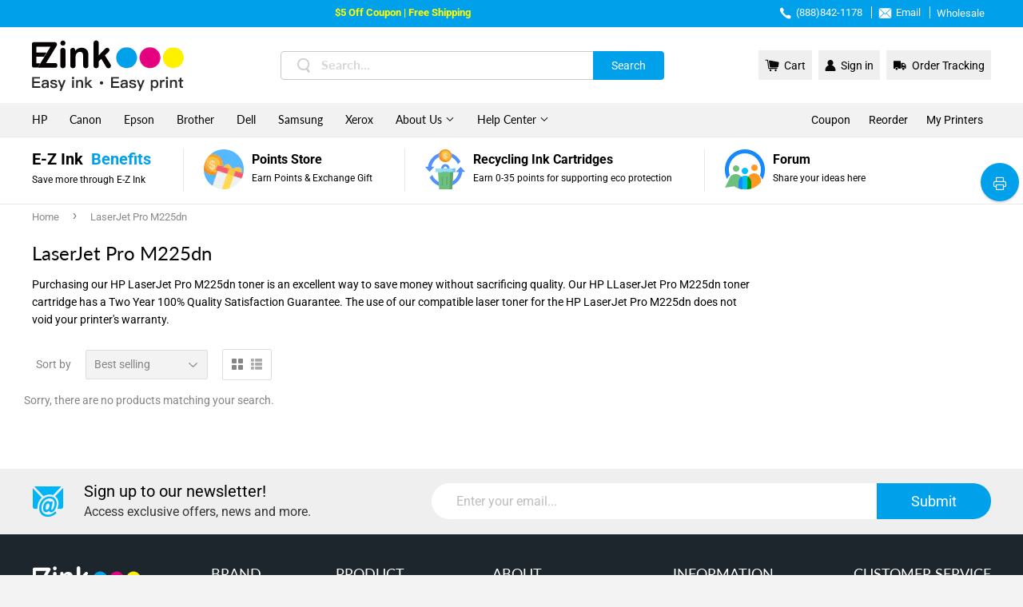

--- FILE ---
content_type: text/html; charset=utf-8
request_url: https://www.ezink123.com/collections/laserjet-pro-m225dn
body_size: 42951
content:
<!doctype html>
<html class="no-touch no-js">
<head>
<script src="https://sapi.negate.io/script/7w3vSxKuq2m9sVR1nJ7fzw==?shop=ezinkinc.myshopify.com"></script>
  <meta charset="utf-8">
  <meta http-equiv="X-UA-Compatible" content="IE=edge,chrome=1">
  <meta name="viewport" content="width=device-width,initial-scale=1.0, minimum-scale=1.0, maximum-scale=1.0, user-scalable=no, viewport-fit=cover">
  <meta name="title" content="LaserJet Pro M225dn">
  <meta name="facebook-domain-verification" content="7r6tkqttdcin66jiqv3o7kyr70itf3" />
  
    <link rel="shortcut icon" href="//www.ezink123.com/cdn/shop/files/favicon_32x32.png?v=1613530911" type="image/png" />
  
  <link rel="canonical" href="https://www.ezink123.com/collections/laserjet-pro-m225dn">

  <!-- Google Tag Manager -->
<script>(function(w,d,s,l,i){w[l]=w[l]||[];w[l].push({'gtm.start':
new Date().getTime(),event:'gtm.js'});var f=d.getElementsByTagName(s)[0],
j=d.createElement(s),dl=l!='dataLayer'?'&l='+l:'';j.async=true;j.src=
'https://www.googletagmanager.com/gtm.js?id='+i+dl;f.parentNode.insertBefore(j,f);
})(window,document,'script','dataLayer','GTM-WF85CSZ');</script>
<!-- End Google Tag Manager -->
<!-- Google tag (gtag.js) -->
<script async src="https://www.googletagmanager.com/gtag/js?id=G-NP4G7VDT8Z"></script>
<script>
  window.dataLayer = window.dataLayer || [];
  function gtag(){dataLayer.push(arguments);}
  gtag('js', new Date());
  gtag('config', 'AW-451764570');
</script><meta name="description" content="Purchasing our HP LaserJet Pro M225dn toner is an excellent way to save money without sacrificing quality. Our HP LLaserJet Pro M225dn toner cartridge has a Two Year 100% Quality Satisfaction Guarantee. The use of our compatible laser toner for the HP LaserJet Pro M225dn does not void your printer&#39;s warranty. | Free Shipping Available & Money Back Guarantee & Overnight Delivery " />
  <title>LaserJet Pro M225dn | E-Z Ink</title>
  
<!-- /snippets/social-meta-tags.liquid -->




<meta property="og:site_name" content="E-Z Ink Inc.">
<meta property="og:url" content="https://www.ezink123.com/collections/laserjet-pro-m225dn">
<meta property="og:title" content="LaserJet Pro M225dn">
<meta property="og:type" content="product.group">
<meta property="og:description" content="Purchasing our HP LaserJet Pro M225dn toner is an excellent way to save money without sacrificing quality. Our HP LLaserJet Pro M225dn toner cartridge has a Two Year 100% Quality Satisfaction Guarantee. The use of our compatible laser toner for the HP LaserJet Pro M225dn does not void your printer&#39;s warranty.">





<meta name="twitter:card" content="summary_large_image">
<meta name="twitter:title" content="LaserJet Pro M225dn">
<meta name="twitter:description" content="Purchasing our HP LaserJet Pro M225dn toner is an excellent way to save money without sacrificing quality. Our HP LLaserJet Pro M225dn toner cartridge has a Two Year 100% Quality Satisfaction Guarantee. The use of our compatible laser toner for the HP LaserJet Pro M225dn does not void your printer&#39;s warranty.">
<meta name="keywords" content="Purchasing our HP LaserJet Pro M225dn toner is an excellent way to save money without sacrificing quality. Our HP LLaserJet Pro M225dn toner cartridge has a Two Year 100% Quality Satisfaction Guarantee. The use of our compatible laser toner for the HP LaserJet Pro M225dn does not void your printer&#39;s warranty.">

  <script>(function(H){H.className=H.className.replace(/\bno-js\b/,'js')})(document.documentElement)</script>

  <!-- CSS ================================================== -->
  <link href="//www.ezink123.com/cdn/shop/t/26/assets/theme.scss.css?enable_css_minification=1&amp;v=161508834980124724491767667427" rel="stylesheet" type="text/css" media="all" /> 
  <link href="//www.ezink123.com/cdn/shop/t/26/assets/appUpdate.css?enable_css_minification=1&amp;v=143309426425535865941744697377" rel="stylesheet" type="text/css" media="all" />
  
   
  
<script>(function(w,d,t,r,u){var f,n,i;w[u]=w[u]||[],f=function(){var o={ti:"343085950", enableAutoSpaTracking: true};o.q=w[u],w[u]=new UET(o),w[u].push("pageLoad")},n=d.createElement(t),n.src=r,n.async=1,n.onload=n.onreadystatechange=function(){var s=this.readyState;s&&s!=="loaded"&&s!=="complete"||(f(),n.onload=n.onreadystatechange=null)},i=d.getElementsByTagName(t)[0],i.parentNode.insertBefore(n,i)})(window,document,"script","//bat.bing.com/bat.js","uetq");</script>


<script>
window.uetq = window.uetq || [];
window.uetq.push('event', 'view_item_list', { 'ecomm_prodid': [], 'ecomm_pagetype': 'category'});
</script>


  
  
  <script src="//www.ezink123.com/cdn/shop/t/26/assets/jquery-2.2.3.min.js?enable_js_minification=1&amp;v=58211863146907186831744697421" type="text/javascript"></script>
  
  
  
  
  
  <script>var getUrlParam;var navShowMore=0;var PointData={};</script>
  <script>
    var language="en";
    var shopifyId='';
    var shopifyEmail='';
    var shopifyFirstName='';
    var shopifyLastName='';
    var dailyLoginAddPoint;//加积分方法1:每日登录，2每日浏览社区，3.关注twitter，4关注facebook，5关注instagram'
    var pageNameCommunity='';//获取名称是否包含community，社区进行加积分的动作
  </script>
   
  <script src="//www.ezink123.com/cdn/shop/t/26/assets/point_translate.js?v=4564629948384994171767667426" defer="defer"></script>
  
  <script src="//www.ezink123.com/cdn/shop/t/26/assets/lazysizes.min.js?v=8147953233334221341744697432" async="async"></script>
  <script src="//www.ezink123.com/cdn/shop/t/26/assets/vendor.js?enable_js_minification=1&v=106177282645720727331744697448" defer="defer"></script>
  <script src="//www.ezink123.com/cdn/shop/t/26/assets/jquery.cookie.js?enable_js_minification=1&v=7439005009678801681744697421" defer="defer"></script>
  <script src="//www.ezink123.com/cdn/shop/t/26/assets/theme.js?enable_js_minification=1&v=129852521500174656551744697475" defer="defer"></script>
  <script src="//www.ezink123.com/cdn/shop/t/26/assets/Z_All_JS.js?enable_js_minification=1&v=152701243541855440011744697451" defer="defer"></script>
  
  <script src="//www.ezink123.com/cdn/shop/t/26/assets/clipboard.min.js?v=69847458763514804641744697379" defer="defer"></script>
  
  
  
  <script src="//www.ezink123.com/cdn/shop/t/26/assets/layer.js?enable_js_minification=1&v=9065202552914172081744697432" defer="defer"></script>  
  
  <script data-ad-client="ca-pub-3400360369972889" async src="https://pagead2.googlesyndication.com/pagead/js/adsbygoogle.js"></script>
 <!-- Global site tag (gtag.js) - Google Ads: 937884017 -->
<script async src="https://www.googletagmanager.com/gtag/js?id=AW-937884017"></script>
<script>
  window.dataLayer = window.dataLayer || [];
  function gtag(){dataLayer.push(arguments);}
  gtag('js', new Date());
  gtag('config', 'AW-937884017');
</script>
  <script>
    $(function(){
       $("body").on('click','.Google_call_gtag',function(){
          var Urlgoogle=$(this).attr("href");
          gtag_report_conversion(Urlgoogle)
        });
      function gtag_report_conversion(url) {
        var callback = function () {
          if (typeof(url) != 'undefined') {
            window.location = url;
          }
        };
        gtag('event', 'conversion', {
            'send_to': 'AW-937884017/Hxt4CNjslt8CEPHym78D',
            'value': 0.0,
            'currency': '',
            'transaction_id': '',
            'event_callback': callback
        });
        return false;
      }
    });
</script>

<script>
	var Globo = Globo || {};
    var globoFormbuilderRecaptchaInit = function(){};
    Globo.FormBuilder = Globo.FormBuilder || {};
    Globo.FormBuilder.url = "https://form.globosoftware.net";
    Globo.FormBuilder.shop = {
        settings : {
            reCaptcha : {
                siteKey : '',
                recaptchaType : 'v2',
                languageCode : 'en'
            },
            hideWaterMark : false,
            encryptionFormId : false,
            copyright: `Powered by Globo <a href="https://apps.shopify.com/form-builder-contact-form" target="_blank">Form</a>`,
            scrollTop: true
        },
        pricing:{
            features:{
                fileUpload : 2,
                removeCopyright : false,
                bulkOrderForm: false,
                cartForm: false,
            }
        },
        configuration: {
            money_format:  "${{amount}}"
        },
        encryption_form_id : false
    };
    Globo.FormBuilder.forms = [];

    
    Globo.FormBuilder.page = {
        title : document.title.replaceAll('"', "'"),
        href : window.location.href,
        type: "collection"
    };
    
    Globo.FormBuilder.assetFormUrls = [];
            Globo.FormBuilder.assetFormUrls[20759] = "//www.ezink123.com/cdn/shop/t/26/assets/globo.formbuilder.data.20759.js?v=39679797039937892621745810828";
                    Globo.FormBuilder.assetFormUrls[21886] = "//www.ezink123.com/cdn/shop/t/26/assets/globo.formbuilder.data.21886.js?v=118831681098300956831745810891";
                    Globo.FormBuilder.assetFormUrls[29322] = "//www.ezink123.com/cdn/shop/t/26/assets/globo.formbuilder.data.29322.js?v=7008271397102616191745810936";
                    Globo.FormBuilder.assetFormUrls[31141] = "//www.ezink123.com/cdn/shop/t/26/assets/globo.formbuilder.data.31141.js?v=54547805035239855041745810985";
                    Globo.FormBuilder.assetFormUrls[31148] = "//www.ezink123.com/cdn/shop/t/26/assets/globo.formbuilder.data.31148.js?v=63750765504966028021745811038";
                    Globo.FormBuilder.assetFormUrls[35744] = "//www.ezink123.com/cdn/shop/t/26/assets/globo.formbuilder.data.35744.js?v=92622574625658057981744697414";
            
</script>

<link rel="preload" href="//www.ezink123.com/cdn/shop/t/26/assets/globo.formbuilder.css?v=66448517572727353731744697411" as="style" onload="this.onload=null;this.rel='stylesheet'">
<noscript><link rel="stylesheet" href="//www.ezink123.com/cdn/shop/t/26/assets/globo.formbuilder.css?v=66448517572727353731744697411"></noscript>
<link rel="stylesheet" href="//www.ezink123.com/cdn/shop/t/26/assets/globo.formbuilder.css?v=66448517572727353731744697411">


<script>
    Globo.FormBuilder.__webpack_public_path__ = "//www.ezink123.com/cdn/shop/t/26/assets/"
</script>
<script src="//www.ezink123.com/cdn/shop/t/26/assets/globo.formbuilder.index.js?v=23740150225562024761744697415" defer></script>



  
<!-- Start of Judge.me Core -->
<link rel="dns-prefetch" href="https://cdn.judge.me/">
<script data-cfasync='false' class='jdgm-settings-script'>window.jdgmSettings={"pagination":5,"disable_web_reviews":false,"badge_no_review_text":"No reviews","badge_n_reviews_text":"{{ n }} review/reviews","badge_star_color":"#fdbc00","hide_badge_preview_if_no_reviews":false,"badge_hide_text":false,"enforce_center_preview_badge":false,"widget_title":"Customer Reviews","widget_open_form_text":"Write a review","widget_close_form_text":"Cancel review","widget_refresh_page_text":"Refresh page","widget_summary_text":"Based on {{ number_of_reviews }} review/reviews","widget_no_review_text":"Write a review","widget_name_field_text":"Display name","widget_verified_name_field_text":"Verified Name (public)","widget_name_placeholder_text":"Display name","widget_required_field_error_text":"This field is required.","widget_email_field_text":"Email address","widget_verified_email_field_text":"Verified Email (private, can not be edited)","widget_email_placeholder_text":"Your email address","widget_email_field_error_text":"Please enter a valid email address.","widget_rating_field_text":"Rating","widget_review_title_field_text":"Review Title","widget_review_title_placeholder_text":"Give your review a title","widget_review_body_field_text":"Review content","widget_review_body_placeholder_text":"Start writing here...","widget_pictures_field_text":"Picture/Video (optional)","widget_submit_review_text":"Submit Review","widget_submit_verified_review_text":"Submit Verified Review","widget_submit_success_msg_with_auto_publish":"Thank you! Please refresh the page in a few moments to see your review. You can remove or edit your review by logging into \u003ca href='https://judge.me/login' target='_blank' rel='nofollow noopener'\u003eJudge.me\u003c/a\u003e","widget_submit_success_msg_no_auto_publish":"Thank you! Your review will be published as soon as it is approved by the shop admin. You can remove or edit your review by logging into \u003ca href='https://judge.me/login' target='_blank' rel='nofollow noopener'\u003eJudge.me\u003c/a\u003e","widget_show_default_reviews_out_of_total_text":"Showing {{ n_reviews_shown }} out of {{ n_reviews }} reviews.","widget_show_all_link_text":"Show all","widget_show_less_link_text":"Show less","widget_author_said_text":"{{ reviewer_name }} said:","widget_days_text":"{{ n }} days ago","widget_weeks_text":"{{ n }} week/weeks ago","widget_months_text":"{{ n }} month/months ago","widget_years_text":"{{ n }} year/years ago","widget_yesterday_text":"Yesterday","widget_today_text":"Today","widget_replied_text":"\u003e\u003e {{ shop_name }} replied:","widget_read_more_text":"Read more","widget_reviewer_name_as_initial":"","widget_rating_filter_color":"","widget_rating_filter_see_all_text":"See all reviews","widget_sorting_most_recent_text":"Most Recent","widget_sorting_highest_rating_text":"Highest Rating","widget_sorting_lowest_rating_text":"Lowest Rating","widget_sorting_with_pictures_text":"Only Pictures","widget_sorting_most_helpful_text":"Most Helpful","widget_open_question_form_text":"Ask a question","widget_reviews_subtab_text":"Reviews","widget_questions_subtab_text":"Questions","widget_question_label_text":"Question","widget_answer_label_text":"Answer","widget_question_placeholder_text":"Write your question here","widget_submit_question_text":"Submit Question","widget_question_submit_success_text":"Thank you for your question! We will notify you once it gets answered.","widget_star_color":"#fdbc00","verified_badge_text":"Verified","verified_badge_bg_color":"","verified_badge_text_color":"","verified_badge_placement":"left-of-reviewer-name","widget_review_max_height":"","widget_hide_border":false,"widget_social_share":false,"widget_thumb":false,"widget_review_location_show":false,"widget_location_format":"country_iso_code","all_reviews_include_out_of_store_products":true,"all_reviews_out_of_store_text":"(out of store)","all_reviews_pagination":100,"all_reviews_product_name_prefix_text":"about","enable_review_pictures":true,"enable_question_anwser":false,"widget_theme":"","review_date_format":"mm/dd/yyyy","default_sort_method":"most-recent","widget_product_reviews_subtab_text":"Product Reviews","widget_shop_reviews_subtab_text":"Shop Reviews","widget_other_products_reviews_text":"Reviews for other products","widget_store_reviews_subtab_text":"Store reviews","widget_no_store_reviews_text":"This store hasn't received any reviews yet","widget_web_restriction_product_reviews_text":"This product hasn't received any reviews yet","widget_no_items_text":"No items found","widget_show_more_text":"Show more","widget_write_a_store_review_text":"Write a Store Review","widget_other_languages_heading":"Reviews in Other Languages","widget_translate_review_text":"Translate review to {{ language }}","widget_translating_review_text":"Translating...","widget_show_original_translation_text":"Show original ({{ language }})","widget_translate_review_failed_text":"Review couldn't be translated.","widget_translate_review_retry_text":"Retry","widget_translate_review_try_again_later_text":"Try again later","show_product_url_for_grouped_product":false,"widget_sorting_pictures_first_text":"Pictures First","show_pictures_on_all_rev_page_mobile":false,"show_pictures_on_all_rev_page_desktop":false,"floating_tab_hide_mobile_install_preference":false,"floating_tab_button_name":"★ Reviews","floating_tab_title":"Let customers speak for us","floating_tab_button_color":"","floating_tab_button_background_color":"","floating_tab_url":"","floating_tab_url_enabled":false,"floating_tab_tab_style":"text","all_reviews_text_badge_text":"Customers rate us {{ shop.metafields.judgeme.all_reviews_rating | round: 1 }}/5 based on {{ shop.metafields.judgeme.all_reviews_count }} reviews.","all_reviews_text_badge_text_branded_style":"{{ shop.metafields.judgeme.all_reviews_rating | round: 1 }} out of 5 stars based on {{ shop.metafields.judgeme.all_reviews_count }} reviews","is_all_reviews_text_badge_a_link":false,"show_stars_for_all_reviews_text_badge":false,"all_reviews_text_badge_url":"","all_reviews_text_style":"text","all_reviews_text_color_style":"judgeme_brand_color","all_reviews_text_color":"#108474","all_reviews_text_show_jm_brand":true,"featured_carousel_show_header":true,"featured_carousel_title":"Let customers speak for us","testimonials_carousel_title":"Customers are saying","videos_carousel_title":"Real customer stories","cards_carousel_title":"Customers are saying","featured_carousel_count_text":"from {{ n }} reviews","featured_carousel_add_link_to_all_reviews_page":false,"featured_carousel_url":"","featured_carousel_show_images":true,"featured_carousel_autoslide_interval":5,"featured_carousel_arrows_on_the_sides":false,"featured_carousel_height":250,"featured_carousel_width":80,"featured_carousel_image_size":0,"featured_carousel_image_height":250,"featured_carousel_arrow_color":"#eeeeee","verified_count_badge_style":"vintage","verified_count_badge_orientation":"horizontal","verified_count_badge_color_style":"judgeme_brand_color","verified_count_badge_color":"#108474","is_verified_count_badge_a_link":false,"verified_count_badge_url":"","verified_count_badge_show_jm_brand":true,"widget_rating_preset_default":5,"widget_first_sub_tab":"product-reviews","widget_show_histogram":true,"widget_histogram_use_custom_color":false,"widget_pagination_use_custom_color":false,"widget_star_use_custom_color":true,"widget_verified_badge_use_custom_color":false,"widget_write_review_use_custom_color":false,"picture_reminder_submit_button":"Upload Pictures","enable_review_videos":false,"mute_video_by_default":false,"widget_sorting_videos_first_text":"Videos First","widget_review_pending_text":"Pending","featured_carousel_items_for_large_screen":3,"social_share_options_order":"Facebook,Twitter","remove_microdata_snippet":false,"disable_json_ld":false,"enable_json_ld_products":false,"preview_badge_show_question_text":false,"preview_badge_no_question_text":"No questions","preview_badge_n_question_text":"{{ number_of_questions }} question/questions","qa_badge_show_icon":false,"qa_badge_position":"same-row","remove_judgeme_branding":false,"widget_add_search_bar":false,"widget_search_bar_placeholder":"Search","widget_sorting_verified_only_text":"Verified only","featured_carousel_theme":"default","featured_carousel_show_rating":true,"featured_carousel_show_title":true,"featured_carousel_show_body":true,"featured_carousel_show_date":false,"featured_carousel_show_reviewer":true,"featured_carousel_show_product":false,"featured_carousel_header_background_color":"#108474","featured_carousel_header_text_color":"#ffffff","featured_carousel_name_product_separator":"reviewed","featured_carousel_full_star_background":"#108474","featured_carousel_empty_star_background":"#dadada","featured_carousel_vertical_theme_background":"#f9fafb","featured_carousel_verified_badge_enable":false,"featured_carousel_verified_badge_color":"#108474","featured_carousel_border_style":"round","featured_carousel_review_line_length_limit":3,"featured_carousel_more_reviews_button_text":"Read more reviews","featured_carousel_view_product_button_text":"View product","all_reviews_page_load_reviews_on":"scroll","all_reviews_page_load_more_text":"Load More Reviews","disable_fb_tab_reviews":false,"enable_ajax_cdn_cache":false,"widget_public_name_text":"displayed publicly like","default_reviewer_name":"John Smith","default_reviewer_name_has_non_latin":true,"widget_reviewer_anonymous":"Anonymous","medals_widget_title":"Judge.me Review Medals","medals_widget_background_color":"#f9fafb","medals_widget_position":"footer_all_pages","medals_widget_border_color":"#f9fafb","medals_widget_verified_text_position":"left","medals_widget_use_monochromatic_version":false,"medals_widget_elements_color":"#108474","show_reviewer_avatar":true,"widget_invalid_yt_video_url_error_text":"Not a YouTube video URL","widget_max_length_field_error_text":"Please enter no more than {0} characters.","widget_show_country_flag":false,"widget_show_collected_via_shop_app":true,"widget_verified_by_shop_badge_style":"light","widget_verified_by_shop_text":"Verified by Shop","widget_show_photo_gallery":false,"widget_load_with_code_splitting":true,"widget_ugc_install_preference":false,"widget_ugc_title":"Made by us, Shared by you","widget_ugc_subtitle":"Tag us to see your picture featured in our page","widget_ugc_arrows_color":"#ffffff","widget_ugc_primary_button_text":"Buy Now","widget_ugc_primary_button_background_color":"#108474","widget_ugc_primary_button_text_color":"#ffffff","widget_ugc_primary_button_border_width":"0","widget_ugc_primary_button_border_style":"none","widget_ugc_primary_button_border_color":"#108474","widget_ugc_primary_button_border_radius":"25","widget_ugc_secondary_button_text":"Load More","widget_ugc_secondary_button_background_color":"#ffffff","widget_ugc_secondary_button_text_color":"#108474","widget_ugc_secondary_button_border_width":"2","widget_ugc_secondary_button_border_style":"solid","widget_ugc_secondary_button_border_color":"#108474","widget_ugc_secondary_button_border_radius":"25","widget_ugc_reviews_button_text":"View Reviews","widget_ugc_reviews_button_background_color":"#ffffff","widget_ugc_reviews_button_text_color":"#108474","widget_ugc_reviews_button_border_width":"2","widget_ugc_reviews_button_border_style":"solid","widget_ugc_reviews_button_border_color":"#108474","widget_ugc_reviews_button_border_radius":"25","widget_ugc_reviews_button_link_to":"judgeme-reviews-page","widget_ugc_show_post_date":true,"widget_ugc_max_width":"800","widget_rating_metafield_value_type":true,"widget_primary_color":"#108474","widget_enable_secondary_color":false,"widget_secondary_color":"#edf5f5","widget_summary_average_rating_text":"{{ average_rating }} out of 5","widget_media_grid_title":"Customer photos \u0026 videos","widget_media_grid_see_more_text":"See more","widget_round_style":false,"widget_show_product_medals":true,"widget_verified_by_judgeme_text":"Verified by Judge.me","widget_show_store_medals":true,"widget_verified_by_judgeme_text_in_store_medals":"Verified by Judge.me","widget_media_field_exceed_quantity_message":"Sorry, we can only accept {{ max_media }} for one review.","widget_media_field_exceed_limit_message":"{{ file_name }} is too large, please select a {{ media_type }} less than {{ size_limit }}MB.","widget_review_submitted_text":"Review Submitted!","widget_question_submitted_text":"Question Submitted!","widget_close_form_text_question":"Cancel","widget_write_your_answer_here_text":"Write your answer here","widget_enabled_branded_link":true,"widget_show_collected_by_judgeme":false,"widget_reviewer_name_color":"","widget_write_review_text_color":"","widget_write_review_bg_color":"","widget_collected_by_judgeme_text":"collected by Judge.me","widget_pagination_type":"standard","widget_load_more_text":"Load More","widget_load_more_color":"#108474","widget_full_review_text":"Full Review","widget_read_more_reviews_text":"Read More Reviews","widget_read_questions_text":"Read Questions","widget_questions_and_answers_text":"Questions \u0026 Answers","widget_verified_by_text":"Verified by","widget_verified_text":"Verified","widget_number_of_reviews_text":"{{ number_of_reviews }} reviews","widget_back_button_text":"Back","widget_next_button_text":"Next","widget_custom_forms_filter_button":"Filters","custom_forms_style":"vertical","widget_show_review_information":false,"how_reviews_are_collected":"How reviews are collected?","widget_show_review_keywords":false,"widget_gdpr_statement":"How we use your data: We'll only contact you about the review you left, and only if necessary. By submitting your review, you agree to Judge.me's \u003ca href='https://judge.me/terms' target='_blank' rel='nofollow noopener'\u003eterms\u003c/a\u003e, \u003ca href='https://judge.me/privacy' target='_blank' rel='nofollow noopener'\u003eprivacy\u003c/a\u003e and \u003ca href='https://judge.me/content-policy' target='_blank' rel='nofollow noopener'\u003econtent\u003c/a\u003e policies.","widget_multilingual_sorting_enabled":false,"widget_translate_review_content_enabled":false,"widget_translate_review_content_method":"manual","popup_widget_review_selection":"automatically_with_pictures","popup_widget_round_border_style":true,"popup_widget_show_title":true,"popup_widget_show_body":true,"popup_widget_show_reviewer":false,"popup_widget_show_product":true,"popup_widget_show_pictures":true,"popup_widget_use_review_picture":true,"popup_widget_show_on_home_page":true,"popup_widget_show_on_product_page":true,"popup_widget_show_on_collection_page":true,"popup_widget_show_on_cart_page":true,"popup_widget_position":"bottom_left","popup_widget_first_review_delay":5,"popup_widget_duration":5,"popup_widget_interval":5,"popup_widget_review_count":5,"popup_widget_hide_on_mobile":true,"review_snippet_widget_round_border_style":true,"review_snippet_widget_card_color":"#FFFFFF","review_snippet_widget_slider_arrows_background_color":"#FFFFFF","review_snippet_widget_slider_arrows_color":"#000000","review_snippet_widget_star_color":"#108474","show_product_variant":false,"all_reviews_product_variant_label_text":"Variant: ","widget_show_verified_branding":false,"widget_ai_summary_title":"Customers say","widget_ai_summary_disclaimer":"AI-powered review summary based on recent customer reviews","widget_show_ai_summary":false,"widget_show_ai_summary_bg":false,"widget_show_review_title_input":true,"redirect_reviewers_invited_via_email":"review_widget","request_store_review_after_product_review":false,"request_review_other_products_in_order":false,"review_form_color_scheme":"default","review_form_corner_style":"square","review_form_star_color":{},"review_form_text_color":"#333333","review_form_background_color":"#ffffff","review_form_field_background_color":"#fafafa","review_form_button_color":{},"review_form_button_text_color":"#ffffff","review_form_modal_overlay_color":"#000000","review_content_screen_title_text":"How would you rate this product?","review_content_introduction_text":"We would love it if you would share a bit about your experience.","store_review_form_title_text":"How would you rate this store?","store_review_form_introduction_text":"We would love it if you would share a bit about your experience.","show_review_guidance_text":true,"one_star_review_guidance_text":"Poor","five_star_review_guidance_text":"Great","customer_information_screen_title_text":"About you","customer_information_introduction_text":"Please tell us more about you.","custom_questions_screen_title_text":"Your experience in more detail","custom_questions_introduction_text":"Here are a few questions to help us understand more about your experience.","review_submitted_screen_title_text":"Thanks for your review!","review_submitted_screen_thank_you_text":"We are processing it and it will appear on the store soon.","review_submitted_screen_email_verification_text":"Please confirm your email by clicking the link we just sent you. This helps us keep reviews authentic.","review_submitted_request_store_review_text":"Would you like to share your experience of shopping with us?","review_submitted_review_other_products_text":"Would you like to review these products?","store_review_screen_title_text":"Would you like to share your experience of shopping with us?","store_review_introduction_text":"We value your feedback and use it to improve. Please share any thoughts or suggestions you have.","reviewer_media_screen_title_picture_text":"Share a picture","reviewer_media_introduction_picture_text":"Upload a photo to support your review.","reviewer_media_screen_title_video_text":"Share a video","reviewer_media_introduction_video_text":"Upload a video to support your review.","reviewer_media_screen_title_picture_or_video_text":"Share a picture or video","reviewer_media_introduction_picture_or_video_text":"Upload a photo or video to support your review.","reviewer_media_youtube_url_text":"Paste your Youtube URL here","advanced_settings_next_step_button_text":"Next","advanced_settings_close_review_button_text":"Close","modal_write_review_flow":false,"write_review_flow_required_text":"Required","write_review_flow_privacy_message_text":"We respect your privacy.","write_review_flow_anonymous_text":"Post review as anonymous","write_review_flow_visibility_text":"This won't be visible to other customers.","write_review_flow_multiple_selection_help_text":"Select as many as you like","write_review_flow_single_selection_help_text":"Select one option","write_review_flow_required_field_error_text":"This field is required","write_review_flow_invalid_email_error_text":"Please enter a valid email address","write_review_flow_max_length_error_text":"Max. {{ max_length }} characters.","write_review_flow_media_upload_text":"\u003cb\u003eClick to upload\u003c/b\u003e or drag and drop","write_review_flow_gdpr_statement":"We'll only contact you about your review if necessary. By submitting your review, you agree to our \u003ca href='https://judge.me/terms' target='_blank' rel='nofollow noopener'\u003eterms and conditions\u003c/a\u003e and \u003ca href='https://judge.me/privacy' target='_blank' rel='nofollow noopener'\u003eprivacy policy\u003c/a\u003e.","rating_only_reviews_enabled":false,"show_negative_reviews_help_screen":false,"new_review_flow_help_screen_rating_threshold":3,"negative_review_resolution_screen_title_text":"Tell us more","negative_review_resolution_text":"Your experience matters to us. If there were issues with your purchase, we're here to help. Feel free to reach out to us, we'd love the opportunity to make things right.","negative_review_resolution_button_text":"Contact us","negative_review_resolution_proceed_with_review_text":"Leave a review","negative_review_resolution_subject":"Issue with purchase from {{ shop_name }}.{{ order_name }}","preview_badge_collection_page_install_status":false,"widget_review_custom_css":"","preview_badge_custom_css":"","preview_badge_stars_count":"5-stars","featured_carousel_custom_css":"","floating_tab_custom_css":"","all_reviews_widget_custom_css":"","medals_widget_custom_css":"","verified_badge_custom_css":"","all_reviews_text_custom_css":"","transparency_badges_collected_via_store_invite":false,"transparency_badges_from_another_provider":false,"transparency_badges_collected_from_store_visitor":false,"transparency_badges_collected_by_verified_review_provider":false,"transparency_badges_earned_reward":false,"transparency_badges_collected_via_store_invite_text":"Review collected via store invitation","transparency_badges_from_another_provider_text":"Review collected from another provider","transparency_badges_collected_from_store_visitor_text":"Review collected from a store visitor","transparency_badges_written_in_google_text":"Review written in Google","transparency_badges_written_in_etsy_text":"Review written in Etsy","transparency_badges_written_in_shop_app_text":"Review written in Shop App","transparency_badges_earned_reward_text":"Review earned a reward for future purchase","product_review_widget_per_page":10,"widget_store_review_label_text":"Review about the store","checkout_comment_extension_title_on_product_page":"Customer Comments","checkout_comment_extension_num_latest_comment_show":5,"checkout_comment_extension_format":"name_and_timestamp","checkout_comment_customer_name":"last_initial","checkout_comment_comment_notification":true,"preview_badge_collection_page_install_preference":false,"preview_badge_home_page_install_preference":false,"preview_badge_product_page_install_preference":false,"review_widget_install_preference":"","review_carousel_install_preference":false,"floating_reviews_tab_install_preference":"none","verified_reviews_count_badge_install_preference":false,"all_reviews_text_install_preference":false,"review_widget_best_location":false,"judgeme_medals_install_preference":false,"review_widget_revamp_enabled":false,"review_widget_qna_enabled":false,"review_widget_header_theme":"minimal","review_widget_widget_title_enabled":true,"review_widget_header_text_size":"medium","review_widget_header_text_weight":"regular","review_widget_average_rating_style":"compact","review_widget_bar_chart_enabled":true,"review_widget_bar_chart_type":"numbers","review_widget_bar_chart_style":"standard","review_widget_expanded_media_gallery_enabled":false,"review_widget_reviews_section_theme":"standard","review_widget_image_style":"thumbnails","review_widget_review_image_ratio":"square","review_widget_stars_size":"medium","review_widget_verified_badge":"standard_text","review_widget_review_title_text_size":"medium","review_widget_review_text_size":"medium","review_widget_review_text_length":"medium","review_widget_number_of_columns_desktop":3,"review_widget_carousel_transition_speed":5,"review_widget_custom_questions_answers_display":"always","review_widget_button_text_color":"#FFFFFF","review_widget_text_color":"#000000","review_widget_lighter_text_color":"#7B7B7B","review_widget_corner_styling":"soft","review_widget_review_word_singular":"review","review_widget_review_word_plural":"reviews","review_widget_voting_label":"Helpful?","review_widget_shop_reply_label":"Reply from {{ shop_name }}:","review_widget_filters_title":"Filters","qna_widget_question_word_singular":"Question","qna_widget_question_word_plural":"Questions","qna_widget_answer_reply_label":"Answer from {{ answerer_name }}:","qna_content_screen_title_text":"Ask a question about this product","qna_widget_question_required_field_error_text":"Please enter your question.","qna_widget_flow_gdpr_statement":"We'll only contact you about your question if necessary. By submitting your question, you agree to our \u003ca href='https://judge.me/terms' target='_blank' rel='nofollow noopener'\u003eterms and conditions\u003c/a\u003e and \u003ca href='https://judge.me/privacy' target='_blank' rel='nofollow noopener'\u003eprivacy policy\u003c/a\u003e.","qna_widget_question_submitted_text":"Thanks for your question!","qna_widget_close_form_text_question":"Close","qna_widget_question_submit_success_text":"We’ll notify you by email when your question is answered.","all_reviews_widget_v2025_enabled":false,"all_reviews_widget_v2025_header_theme":"default","all_reviews_widget_v2025_widget_title_enabled":true,"all_reviews_widget_v2025_header_text_size":"medium","all_reviews_widget_v2025_header_text_weight":"regular","all_reviews_widget_v2025_average_rating_style":"compact","all_reviews_widget_v2025_bar_chart_enabled":true,"all_reviews_widget_v2025_bar_chart_type":"numbers","all_reviews_widget_v2025_bar_chart_style":"standard","all_reviews_widget_v2025_expanded_media_gallery_enabled":false,"all_reviews_widget_v2025_show_store_medals":true,"all_reviews_widget_v2025_show_photo_gallery":true,"all_reviews_widget_v2025_show_review_keywords":false,"all_reviews_widget_v2025_show_ai_summary":false,"all_reviews_widget_v2025_show_ai_summary_bg":false,"all_reviews_widget_v2025_add_search_bar":false,"all_reviews_widget_v2025_default_sort_method":"most-recent","all_reviews_widget_v2025_reviews_per_page":10,"all_reviews_widget_v2025_reviews_section_theme":"default","all_reviews_widget_v2025_image_style":"thumbnails","all_reviews_widget_v2025_review_image_ratio":"square","all_reviews_widget_v2025_stars_size":"medium","all_reviews_widget_v2025_verified_badge":"bold_badge","all_reviews_widget_v2025_review_title_text_size":"medium","all_reviews_widget_v2025_review_text_size":"medium","all_reviews_widget_v2025_review_text_length":"medium","all_reviews_widget_v2025_number_of_columns_desktop":3,"all_reviews_widget_v2025_carousel_transition_speed":5,"all_reviews_widget_v2025_custom_questions_answers_display":"always","all_reviews_widget_v2025_show_product_variant":false,"all_reviews_widget_v2025_show_reviewer_avatar":true,"all_reviews_widget_v2025_reviewer_name_as_initial":"","all_reviews_widget_v2025_review_location_show":false,"all_reviews_widget_v2025_location_format":"","all_reviews_widget_v2025_show_country_flag":false,"all_reviews_widget_v2025_verified_by_shop_badge_style":"light","all_reviews_widget_v2025_social_share":false,"all_reviews_widget_v2025_social_share_options_order":"Facebook,Twitter,LinkedIn,Pinterest","all_reviews_widget_v2025_pagination_type":"standard","all_reviews_widget_v2025_button_text_color":"#FFFFFF","all_reviews_widget_v2025_text_color":"#000000","all_reviews_widget_v2025_lighter_text_color":"#7B7B7B","all_reviews_widget_v2025_corner_styling":"soft","all_reviews_widget_v2025_title":"Customer reviews","all_reviews_widget_v2025_ai_summary_title":"Customers say about this store","all_reviews_widget_v2025_no_review_text":"Be the first to write a review","platform":"shopify","branding_url":"https://app.judge.me/reviews/stores/www.ezink123.com","branding_text":"Powered by Judge.me","locale":"en","reply_name":"E-Z Ink Inc.","widget_version":"2.1","footer":true,"autopublish":false,"review_dates":true,"enable_custom_form":false,"shop_use_review_site":true,"shop_locale":"en","enable_multi_locales_translations":false,"show_review_title_input":true,"review_verification_email_status":"never","can_be_branded":true,"reply_name_text":"E-Z Ink Inc."};</script> <style class='jdgm-settings-style'>.jdgm-xx{left:0}:not(.jdgm-prev-badge__stars)>.jdgm-star{color:#fdbc00}.jdgm-histogram .jdgm-star.jdgm-star{color:#fdbc00}.jdgm-preview-badge .jdgm-star.jdgm-star{color:#fdbc00}.jdgm-author-all-initials{display:none !important}.jdgm-author-last-initial{display:none !important}.jdgm-rev-widg__title{visibility:hidden}.jdgm-rev-widg__summary-text{visibility:hidden}.jdgm-prev-badge__text{visibility:hidden}.jdgm-rev__replier:before{content:'E-Z Ink Inc.'}.jdgm-rev__prod-link-prefix:before{content:'about'}.jdgm-rev__variant-label:before{content:'Variant: '}.jdgm-rev__out-of-store-text:before{content:'(out of store)'}@media only screen and (min-width: 768px){.jdgm-rev__pics .jdgm-rev_all-rev-page-picture-separator,.jdgm-rev__pics .jdgm-rev__product-picture{display:none}}@media only screen and (max-width: 768px){.jdgm-rev__pics .jdgm-rev_all-rev-page-picture-separator,.jdgm-rev__pics .jdgm-rev__product-picture{display:none}}.jdgm-preview-badge[data-template="product"]{display:none !important}.jdgm-preview-badge[data-template="collection"]{display:none !important}.jdgm-preview-badge[data-template="index"]{display:none !important}.jdgm-review-widget[data-from-snippet="true"]{display:none !important}.jdgm-verified-count-badget[data-from-snippet="true"]{display:none !important}.jdgm-carousel-wrapper[data-from-snippet="true"]{display:none !important}.jdgm-all-reviews-text[data-from-snippet="true"]{display:none !important}.jdgm-medals-section[data-from-snippet="true"]{display:none !important}.jdgm-ugc-media-wrapper[data-from-snippet="true"]{display:none !important}.jdgm-rev__transparency-badge[data-badge-type="review_collected_via_store_invitation"]{display:none !important}.jdgm-rev__transparency-badge[data-badge-type="review_collected_from_another_provider"]{display:none !important}.jdgm-rev__transparency-badge[data-badge-type="review_collected_from_store_visitor"]{display:none !important}.jdgm-rev__transparency-badge[data-badge-type="review_written_in_etsy"]{display:none !important}.jdgm-rev__transparency-badge[data-badge-type="review_written_in_google_business"]{display:none !important}.jdgm-rev__transparency-badge[data-badge-type="review_written_in_shop_app"]{display:none !important}.jdgm-rev__transparency-badge[data-badge-type="review_earned_for_future_purchase"]{display:none !important}
</style> <style class='jdgm-settings-style'></style>

  
  
  
  <style class='jdgm-miracle-styles'>
  @-webkit-keyframes jdgm-spin{0%{-webkit-transform:rotate(0deg);-ms-transform:rotate(0deg);transform:rotate(0deg)}100%{-webkit-transform:rotate(359deg);-ms-transform:rotate(359deg);transform:rotate(359deg)}}@keyframes jdgm-spin{0%{-webkit-transform:rotate(0deg);-ms-transform:rotate(0deg);transform:rotate(0deg)}100%{-webkit-transform:rotate(359deg);-ms-transform:rotate(359deg);transform:rotate(359deg)}}@font-face{font-family:'JudgemeStar';src:url("[data-uri]") format("woff");font-weight:normal;font-style:normal}.jdgm-star{font-family:'JudgemeStar';display:inline !important;text-decoration:none !important;padding:0 4px 0 0 !important;margin:0 !important;font-weight:bold;opacity:1;-webkit-font-smoothing:antialiased;-moz-osx-font-smoothing:grayscale}.jdgm-star:hover{opacity:1}.jdgm-star:last-of-type{padding:0 !important}.jdgm-star.jdgm--on:before{content:"\e000"}.jdgm-star.jdgm--off:before{content:"\e001"}.jdgm-star.jdgm--half:before{content:"\e002"}.jdgm-widget *{margin:0;line-height:1.4;-webkit-box-sizing:border-box;-moz-box-sizing:border-box;box-sizing:border-box;-webkit-overflow-scrolling:touch}.jdgm-hidden{display:none !important;visibility:hidden !important}.jdgm-temp-hidden{display:none}.jdgm-spinner{width:40px;height:40px;margin:auto;border-radius:50%;border-top:2px solid #eee;border-right:2px solid #eee;border-bottom:2px solid #eee;border-left:2px solid #ccc;-webkit-animation:jdgm-spin 0.8s infinite linear;animation:jdgm-spin 0.8s infinite linear}.jdgm-prev-badge{display:block !important}

</style>


  
  
   


<script data-cfasync='false' class='jdgm-script'>
!function(d){window.jdgm=window.jdgm||{},jdgm.CDN_HOST="https://cdn.judge.me/",
jdgm.docReady=function(e){(d.attachEvent?"complete"===d.readyState:"loading"!==d.readyState)?
setTimeout(e,0):d.addEventListener("DOMContentLoaded",e)},jdgm.loadCSS=function(e,t,o,a){
!o&&jdgm.loadCSS.requestedUrls.indexOf(e)>=0||(jdgm.loadCSS.requestedUrls.push(e),
(a=d.createElement("link")).rel="stylesheet",a.class="jdgm-stylesheet",a.media="nope!",
a.href=e,a.onload=function(){this.media="all",t&&setTimeout(t)},d.body.appendChild(a))},
jdgm.loadCSS.requestedUrls=[],jdgm.docReady(function(){(window.jdgmLoadCSS||d.querySelectorAll(
".jdgm-widget, .jdgm-all-reviews-page").length>0)&&(jdgmSettings.widget_load_with_code_splitting?
jdgm.loadCSS(jdgm.CDN_HOST+"widget/base.css"):jdgm.loadCSS(jdgm.CDN_HOST+"shopify_v2.css"))})}(document);
</script>
<script async data-cfasync="false" type="text/javascript" src="https://cdn.judge.me/loader.js"></script>

<noscript><link rel="stylesheet" type="text/css" media="all" href="https://cdn.judge.me/shopify_v2.css"></noscript>
<!-- End of Judge.me Core -->



<script>window.performance && window.performance.mark && window.performance.mark('shopify.content_for_header.start');</script><meta name="google-site-verification" content="khdszjTLgNaHaPDmS6Lual0MY1-L9y6dQK31QQ_iGdg">
<meta name="google-site-verification" content="T7qwrhjzXaV-bwagSOk0ePDvith9b5k3PGLdeJVxEOQ">
<meta name="google-site-verification" content="fK-2oQx2H4HWfBssHt6SfDxtfT4ZKIhU6DpyKRVU7OI">
<meta name="google-site-verification" content="QhjEfaBFER5nMGBzQpKAlt_wUqksH23Hx_vfkGwGNYM">
<meta id="shopify-digital-wallet" name="shopify-digital-wallet" content="/22360123/digital_wallets/dialog">
<meta name="shopify-checkout-api-token" content="f01bf8dc55335e8aecc148256ec96bcf">
<meta id="in-context-paypal-metadata" data-shop-id="22360123" data-venmo-supported="false" data-environment="production" data-locale="en_US" data-paypal-v4="true" data-currency="USD">
<link rel="alternate" type="application/atom+xml" title="Feed" href="/collections/laserjet-pro-m225dn.atom" />
<link rel="alternate" type="application/json+oembed" href="https://www.ezink123.com/collections/laserjet-pro-m225dn.oembed">
<script async="async" src="/checkouts/internal/preloads.js?locale=en-US"></script>
<link rel="preconnect" href="https://shop.app" crossorigin="anonymous">
<script async="async" src="https://shop.app/checkouts/internal/preloads.js?locale=en-US&shop_id=22360123" crossorigin="anonymous"></script>
<script id="apple-pay-shop-capabilities" type="application/json">{"shopId":22360123,"countryCode":"US","currencyCode":"USD","merchantCapabilities":["supports3DS"],"merchantId":"gid:\/\/shopify\/Shop\/22360123","merchantName":"E-Z Ink Inc.","requiredBillingContactFields":["postalAddress","email"],"requiredShippingContactFields":["postalAddress","email"],"shippingType":"shipping","supportedNetworks":["visa","masterCard","amex","discover","elo","jcb"],"total":{"type":"pending","label":"E-Z Ink Inc.","amount":"1.00"},"shopifyPaymentsEnabled":true,"supportsSubscriptions":true}</script>
<script id="shopify-features" type="application/json">{"accessToken":"f01bf8dc55335e8aecc148256ec96bcf","betas":["rich-media-storefront-analytics"],"domain":"www.ezink123.com","predictiveSearch":true,"shopId":22360123,"locale":"en"}</script>
<script>var Shopify = Shopify || {};
Shopify.shop = "ezinkinc.myshopify.com";
Shopify.locale = "en";
Shopify.currency = {"active":"USD","rate":"1.0"};
Shopify.country = "US";
Shopify.theme = {"name":"Ezink（20240415修改字体-当前版本）","id":149568061657,"schema_name":"Supply","schema_version":"8.9.4","theme_store_id":null,"role":"main"};
Shopify.theme.handle = "null";
Shopify.theme.style = {"id":null,"handle":null};
Shopify.cdnHost = "www.ezink123.com/cdn";
Shopify.routes = Shopify.routes || {};
Shopify.routes.root = "/";</script>
<script type="module">!function(o){(o.Shopify=o.Shopify||{}).modules=!0}(window);</script>
<script>!function(o){function n(){var o=[];function n(){o.push(Array.prototype.slice.apply(arguments))}return n.q=o,n}var t=o.Shopify=o.Shopify||{};t.loadFeatures=n(),t.autoloadFeatures=n()}(window);</script>
<script>
  window.ShopifyPay = window.ShopifyPay || {};
  window.ShopifyPay.apiHost = "shop.app\/pay";
  window.ShopifyPay.redirectState = null;
</script>
<script id="shop-js-analytics" type="application/json">{"pageType":"collection"}</script>
<script defer="defer" async type="module" src="//www.ezink123.com/cdn/shopifycloud/shop-js/modules/v2/client.init-shop-cart-sync_BT-GjEfc.en.esm.js"></script>
<script defer="defer" async type="module" src="//www.ezink123.com/cdn/shopifycloud/shop-js/modules/v2/chunk.common_D58fp_Oc.esm.js"></script>
<script defer="defer" async type="module" src="//www.ezink123.com/cdn/shopifycloud/shop-js/modules/v2/chunk.modal_xMitdFEc.esm.js"></script>
<script type="module">
  await import("//www.ezink123.com/cdn/shopifycloud/shop-js/modules/v2/client.init-shop-cart-sync_BT-GjEfc.en.esm.js");
await import("//www.ezink123.com/cdn/shopifycloud/shop-js/modules/v2/chunk.common_D58fp_Oc.esm.js");
await import("//www.ezink123.com/cdn/shopifycloud/shop-js/modules/v2/chunk.modal_xMitdFEc.esm.js");

  window.Shopify.SignInWithShop?.initShopCartSync?.({"fedCMEnabled":true,"windoidEnabled":true});

</script>
<script>
  window.Shopify = window.Shopify || {};
  if (!window.Shopify.featureAssets) window.Shopify.featureAssets = {};
  window.Shopify.featureAssets['shop-js'] = {"shop-cart-sync":["modules/v2/client.shop-cart-sync_DZOKe7Ll.en.esm.js","modules/v2/chunk.common_D58fp_Oc.esm.js","modules/v2/chunk.modal_xMitdFEc.esm.js"],"init-fed-cm":["modules/v2/client.init-fed-cm_B6oLuCjv.en.esm.js","modules/v2/chunk.common_D58fp_Oc.esm.js","modules/v2/chunk.modal_xMitdFEc.esm.js"],"shop-cash-offers":["modules/v2/client.shop-cash-offers_D2sdYoxE.en.esm.js","modules/v2/chunk.common_D58fp_Oc.esm.js","modules/v2/chunk.modal_xMitdFEc.esm.js"],"shop-login-button":["modules/v2/client.shop-login-button_QeVjl5Y3.en.esm.js","modules/v2/chunk.common_D58fp_Oc.esm.js","modules/v2/chunk.modal_xMitdFEc.esm.js"],"pay-button":["modules/v2/client.pay-button_DXTOsIq6.en.esm.js","modules/v2/chunk.common_D58fp_Oc.esm.js","modules/v2/chunk.modal_xMitdFEc.esm.js"],"shop-button":["modules/v2/client.shop-button_DQZHx9pm.en.esm.js","modules/v2/chunk.common_D58fp_Oc.esm.js","modules/v2/chunk.modal_xMitdFEc.esm.js"],"avatar":["modules/v2/client.avatar_BTnouDA3.en.esm.js"],"init-windoid":["modules/v2/client.init-windoid_CR1B-cfM.en.esm.js","modules/v2/chunk.common_D58fp_Oc.esm.js","modules/v2/chunk.modal_xMitdFEc.esm.js"],"init-shop-for-new-customer-accounts":["modules/v2/client.init-shop-for-new-customer-accounts_C_vY_xzh.en.esm.js","modules/v2/client.shop-login-button_QeVjl5Y3.en.esm.js","modules/v2/chunk.common_D58fp_Oc.esm.js","modules/v2/chunk.modal_xMitdFEc.esm.js"],"init-shop-email-lookup-coordinator":["modules/v2/client.init-shop-email-lookup-coordinator_BI7n9ZSv.en.esm.js","modules/v2/chunk.common_D58fp_Oc.esm.js","modules/v2/chunk.modal_xMitdFEc.esm.js"],"init-shop-cart-sync":["modules/v2/client.init-shop-cart-sync_BT-GjEfc.en.esm.js","modules/v2/chunk.common_D58fp_Oc.esm.js","modules/v2/chunk.modal_xMitdFEc.esm.js"],"shop-toast-manager":["modules/v2/client.shop-toast-manager_DiYdP3xc.en.esm.js","modules/v2/chunk.common_D58fp_Oc.esm.js","modules/v2/chunk.modal_xMitdFEc.esm.js"],"init-customer-accounts":["modules/v2/client.init-customer-accounts_D9ZNqS-Q.en.esm.js","modules/v2/client.shop-login-button_QeVjl5Y3.en.esm.js","modules/v2/chunk.common_D58fp_Oc.esm.js","modules/v2/chunk.modal_xMitdFEc.esm.js"],"init-customer-accounts-sign-up":["modules/v2/client.init-customer-accounts-sign-up_iGw4briv.en.esm.js","modules/v2/client.shop-login-button_QeVjl5Y3.en.esm.js","modules/v2/chunk.common_D58fp_Oc.esm.js","modules/v2/chunk.modal_xMitdFEc.esm.js"],"shop-follow-button":["modules/v2/client.shop-follow-button_CqMgW2wH.en.esm.js","modules/v2/chunk.common_D58fp_Oc.esm.js","modules/v2/chunk.modal_xMitdFEc.esm.js"],"checkout-modal":["modules/v2/client.checkout-modal_xHeaAweL.en.esm.js","modules/v2/chunk.common_D58fp_Oc.esm.js","modules/v2/chunk.modal_xMitdFEc.esm.js"],"shop-login":["modules/v2/client.shop-login_D91U-Q7h.en.esm.js","modules/v2/chunk.common_D58fp_Oc.esm.js","modules/v2/chunk.modal_xMitdFEc.esm.js"],"lead-capture":["modules/v2/client.lead-capture_BJmE1dJe.en.esm.js","modules/v2/chunk.common_D58fp_Oc.esm.js","modules/v2/chunk.modal_xMitdFEc.esm.js"],"payment-terms":["modules/v2/client.payment-terms_Ci9AEqFq.en.esm.js","modules/v2/chunk.common_D58fp_Oc.esm.js","modules/v2/chunk.modal_xMitdFEc.esm.js"]};
</script>
<script>(function() {
  var isLoaded = false;
  function asyncLoad() {
    if (isLoaded) return;
    isLoaded = true;
    var urls = ["https:\/\/cdn.recovermycart.com\/scripts\/keepcart\/CartJS.min.js?shop=ezinkinc.myshopify.com\u0026shop=ezinkinc.myshopify.com","https:\/\/cdn.shopify.com\/s\/files\/1\/2236\/0123\/t\/18\/assets\/globo.formbuilder.init.js?v=1638169835\u0026shop=ezinkinc.myshopify.com","https:\/\/static.shareasale.com\/json\/shopify\/shareasale-tracking.js?sasmid=145136\u0026ssmtid=19038\u0026shop=ezinkinc.myshopify.com","https:\/\/customer-first-focus.b-cdn.net\/cffOrderifyLoader_min.js?shop=ezinkinc.myshopify.com","\/\/searchserverapi1.com\/widgets\/shopify\/init.js?a=5Z7K5L1D9R\u0026shop=ezinkinc.myshopify.com","https:\/\/static.seel.com\/shopify\/worry-free-purchase\/script\/ezinkinc.myshopify.com.js?shop=ezinkinc.myshopify.com"];
    for (var i = 0; i < urls.length; i++) {
      var s = document.createElement('script');
      s.type = 'text/javascript';
      s.async = true;
      s.src = urls[i];
      var x = document.getElementsByTagName('script')[0];
      x.parentNode.insertBefore(s, x);
    }
  };
  if(window.attachEvent) {
    window.attachEvent('onload', asyncLoad);
  } else {
    window.addEventListener('load', asyncLoad, false);
  }
})();</script>
<script id="__st">var __st={"a":22360123,"offset":28800,"reqid":"c2d0c0ab-5695-411d-8e2b-bf2469797df1-1769510915","pageurl":"www.ezink123.com\/collections\/laserjet-pro-m225dn","u":"c212520e2ccb","p":"collection","rtyp":"collection","rid":401762975961};</script>
<script>window.ShopifyPaypalV4VisibilityTracking = true;</script>
<script id="captcha-bootstrap">!function(){'use strict';const t='contact',e='account',n='new_comment',o=[[t,t],['blogs',n],['comments',n],[t,'customer']],c=[[e,'customer_login'],[e,'guest_login'],[e,'recover_customer_password'],[e,'create_customer']],r=t=>t.map((([t,e])=>`form[action*='/${t}']:not([data-nocaptcha='true']) input[name='form_type'][value='${e}']`)).join(','),a=t=>()=>t?[...document.querySelectorAll(t)].map((t=>t.form)):[];function s(){const t=[...o],e=r(t);return a(e)}const i='password',u='form_key',d=['recaptcha-v3-token','g-recaptcha-response','h-captcha-response',i],f=()=>{try{return window.sessionStorage}catch{return}},m='__shopify_v',_=t=>t.elements[u];function p(t,e,n=!1){try{const o=window.sessionStorage,c=JSON.parse(o.getItem(e)),{data:r}=function(t){const{data:e,action:n}=t;return t[m]||n?{data:e,action:n}:{data:t,action:n}}(c);for(const[e,n]of Object.entries(r))t.elements[e]&&(t.elements[e].value=n);n&&o.removeItem(e)}catch(o){console.error('form repopulation failed',{error:o})}}const l='form_type',E='cptcha';function T(t){t.dataset[E]=!0}const w=window,h=w.document,L='Shopify',v='ce_forms',y='captcha';let A=!1;((t,e)=>{const n=(g='f06e6c50-85a8-45c8-87d0-21a2b65856fe',I='https://cdn.shopify.com/shopifycloud/storefront-forms-hcaptcha/ce_storefront_forms_captcha_hcaptcha.v1.5.2.iife.js',D={infoText:'Protected by hCaptcha',privacyText:'Privacy',termsText:'Terms'},(t,e,n)=>{const o=w[L][v],c=o.bindForm;if(c)return c(t,g,e,D).then(n);var r;o.q.push([[t,g,e,D],n]),r=I,A||(h.body.append(Object.assign(h.createElement('script'),{id:'captcha-provider',async:!0,src:r})),A=!0)});var g,I,D;w[L]=w[L]||{},w[L][v]=w[L][v]||{},w[L][v].q=[],w[L][y]=w[L][y]||{},w[L][y].protect=function(t,e){n(t,void 0,e),T(t)},Object.freeze(w[L][y]),function(t,e,n,w,h,L){const[v,y,A,g]=function(t,e,n){const i=e?o:[],u=t?c:[],d=[...i,...u],f=r(d),m=r(i),_=r(d.filter((([t,e])=>n.includes(e))));return[a(f),a(m),a(_),s()]}(w,h,L),I=t=>{const e=t.target;return e instanceof HTMLFormElement?e:e&&e.form},D=t=>v().includes(t);t.addEventListener('submit',(t=>{const e=I(t);if(!e)return;const n=D(e)&&!e.dataset.hcaptchaBound&&!e.dataset.recaptchaBound,o=_(e),c=g().includes(e)&&(!o||!o.value);(n||c)&&t.preventDefault(),c&&!n&&(function(t){try{if(!f())return;!function(t){const e=f();if(!e)return;const n=_(t);if(!n)return;const o=n.value;o&&e.removeItem(o)}(t);const e=Array.from(Array(32),(()=>Math.random().toString(36)[2])).join('');!function(t,e){_(t)||t.append(Object.assign(document.createElement('input'),{type:'hidden',name:u})),t.elements[u].value=e}(t,e),function(t,e){const n=f();if(!n)return;const o=[...t.querySelectorAll(`input[type='${i}']`)].map((({name:t})=>t)),c=[...d,...o],r={};for(const[a,s]of new FormData(t).entries())c.includes(a)||(r[a]=s);n.setItem(e,JSON.stringify({[m]:1,action:t.action,data:r}))}(t,e)}catch(e){console.error('failed to persist form',e)}}(e),e.submit())}));const S=(t,e)=>{t&&!t.dataset[E]&&(n(t,e.some((e=>e===t))),T(t))};for(const o of['focusin','change'])t.addEventListener(o,(t=>{const e=I(t);D(e)&&S(e,y())}));const B=e.get('form_key'),M=e.get(l),P=B&&M;t.addEventListener('DOMContentLoaded',(()=>{const t=y();if(P)for(const e of t)e.elements[l].value===M&&p(e,B);[...new Set([...A(),...v().filter((t=>'true'===t.dataset.shopifyCaptcha))])].forEach((e=>S(e,t)))}))}(h,new URLSearchParams(w.location.search),n,t,e,['guest_login'])})(!0,!0)}();</script>
<script integrity="sha256-4kQ18oKyAcykRKYeNunJcIwy7WH5gtpwJnB7kiuLZ1E=" data-source-attribution="shopify.loadfeatures" defer="defer" src="//www.ezink123.com/cdn/shopifycloud/storefront/assets/storefront/load_feature-a0a9edcb.js" crossorigin="anonymous"></script>
<script crossorigin="anonymous" defer="defer" src="//www.ezink123.com/cdn/shopifycloud/storefront/assets/shopify_pay/storefront-65b4c6d7.js?v=20250812"></script>
<script data-source-attribution="shopify.dynamic_checkout.dynamic.init">var Shopify=Shopify||{};Shopify.PaymentButton=Shopify.PaymentButton||{isStorefrontPortableWallets:!0,init:function(){window.Shopify.PaymentButton.init=function(){};var t=document.createElement("script");t.src="https://www.ezink123.com/cdn/shopifycloud/portable-wallets/latest/portable-wallets.en.js",t.type="module",document.head.appendChild(t)}};
</script>
<script data-source-attribution="shopify.dynamic_checkout.buyer_consent">
  function portableWalletsHideBuyerConsent(e){var t=document.getElementById("shopify-buyer-consent"),n=document.getElementById("shopify-subscription-policy-button");t&&n&&(t.classList.add("hidden"),t.setAttribute("aria-hidden","true"),n.removeEventListener("click",e))}function portableWalletsShowBuyerConsent(e){var t=document.getElementById("shopify-buyer-consent"),n=document.getElementById("shopify-subscription-policy-button");t&&n&&(t.classList.remove("hidden"),t.removeAttribute("aria-hidden"),n.addEventListener("click",e))}window.Shopify?.PaymentButton&&(window.Shopify.PaymentButton.hideBuyerConsent=portableWalletsHideBuyerConsent,window.Shopify.PaymentButton.showBuyerConsent=portableWalletsShowBuyerConsent);
</script>
<script data-source-attribution="shopify.dynamic_checkout.cart.bootstrap">document.addEventListener("DOMContentLoaded",(function(){function t(){return document.querySelector("shopify-accelerated-checkout-cart, shopify-accelerated-checkout")}if(t())Shopify.PaymentButton.init();else{new MutationObserver((function(e,n){t()&&(Shopify.PaymentButton.init(),n.disconnect())})).observe(document.body,{childList:!0,subtree:!0})}}));
</script>
<link id="shopify-accelerated-checkout-styles" rel="stylesheet" media="screen" href="https://www.ezink123.com/cdn/shopifycloud/portable-wallets/latest/accelerated-checkout-backwards-compat.css" crossorigin="anonymous">
<style id="shopify-accelerated-checkout-cart">
        #shopify-buyer-consent {
  margin-top: 1em;
  display: inline-block;
  width: 100%;
}

#shopify-buyer-consent.hidden {
  display: none;
}

#shopify-subscription-policy-button {
  background: none;
  border: none;
  padding: 0;
  text-decoration: underline;
  font-size: inherit;
  cursor: pointer;
}

#shopify-subscription-policy-button::before {
  box-shadow: none;
}

      </style>

<script>window.performance && window.performance.mark && window.performance.mark('shopify.content_for_header.end');</script>
  
<script src="https://www.dwin1.com/60321.js" type="text/javascript" defer="defer"></script>
<!-- BEGIN app block: shopify://apps/judge-me-reviews/blocks/judgeme_core/61ccd3b1-a9f2-4160-9fe9-4fec8413e5d8 --><!-- Start of Judge.me Core -->






<link rel="dns-prefetch" href="https://cdnwidget.judge.me">
<link rel="dns-prefetch" href="https://cdn.judge.me">
<link rel="dns-prefetch" href="https://cdn1.judge.me">
<link rel="dns-prefetch" href="https://api.judge.me">

<script data-cfasync='false' class='jdgm-settings-script'>window.jdgmSettings={"pagination":5,"disable_web_reviews":false,"badge_no_review_text":"No reviews","badge_n_reviews_text":"{{ n }} review/reviews","badge_star_color":"#fdbc00","hide_badge_preview_if_no_reviews":false,"badge_hide_text":false,"enforce_center_preview_badge":false,"widget_title":"Customer Reviews","widget_open_form_text":"Write a review","widget_close_form_text":"Cancel review","widget_refresh_page_text":"Refresh page","widget_summary_text":"Based on {{ number_of_reviews }} review/reviews","widget_no_review_text":"Write a review","widget_name_field_text":"Display name","widget_verified_name_field_text":"Verified Name (public)","widget_name_placeholder_text":"Display name","widget_required_field_error_text":"This field is required.","widget_email_field_text":"Email address","widget_verified_email_field_text":"Verified Email (private, can not be edited)","widget_email_placeholder_text":"Your email address","widget_email_field_error_text":"Please enter a valid email address.","widget_rating_field_text":"Rating","widget_review_title_field_text":"Review Title","widget_review_title_placeholder_text":"Give your review a title","widget_review_body_field_text":"Review content","widget_review_body_placeholder_text":"Start writing here...","widget_pictures_field_text":"Picture/Video (optional)","widget_submit_review_text":"Submit Review","widget_submit_verified_review_text":"Submit Verified Review","widget_submit_success_msg_with_auto_publish":"Thank you! Please refresh the page in a few moments to see your review. You can remove or edit your review by logging into \u003ca href='https://judge.me/login' target='_blank' rel='nofollow noopener'\u003eJudge.me\u003c/a\u003e","widget_submit_success_msg_no_auto_publish":"Thank you! Your review will be published as soon as it is approved by the shop admin. You can remove or edit your review by logging into \u003ca href='https://judge.me/login' target='_blank' rel='nofollow noopener'\u003eJudge.me\u003c/a\u003e","widget_show_default_reviews_out_of_total_text":"Showing {{ n_reviews_shown }} out of {{ n_reviews }} reviews.","widget_show_all_link_text":"Show all","widget_show_less_link_text":"Show less","widget_author_said_text":"{{ reviewer_name }} said:","widget_days_text":"{{ n }} days ago","widget_weeks_text":"{{ n }} week/weeks ago","widget_months_text":"{{ n }} month/months ago","widget_years_text":"{{ n }} year/years ago","widget_yesterday_text":"Yesterday","widget_today_text":"Today","widget_replied_text":"\u003e\u003e {{ shop_name }} replied:","widget_read_more_text":"Read more","widget_reviewer_name_as_initial":"","widget_rating_filter_color":"","widget_rating_filter_see_all_text":"See all reviews","widget_sorting_most_recent_text":"Most Recent","widget_sorting_highest_rating_text":"Highest Rating","widget_sorting_lowest_rating_text":"Lowest Rating","widget_sorting_with_pictures_text":"Only Pictures","widget_sorting_most_helpful_text":"Most Helpful","widget_open_question_form_text":"Ask a question","widget_reviews_subtab_text":"Reviews","widget_questions_subtab_text":"Questions","widget_question_label_text":"Question","widget_answer_label_text":"Answer","widget_question_placeholder_text":"Write your question here","widget_submit_question_text":"Submit Question","widget_question_submit_success_text":"Thank you for your question! We will notify you once it gets answered.","widget_star_color":"#fdbc00","verified_badge_text":"Verified","verified_badge_bg_color":"","verified_badge_text_color":"","verified_badge_placement":"left-of-reviewer-name","widget_review_max_height":"","widget_hide_border":false,"widget_social_share":false,"widget_thumb":false,"widget_review_location_show":false,"widget_location_format":"country_iso_code","all_reviews_include_out_of_store_products":true,"all_reviews_out_of_store_text":"(out of store)","all_reviews_pagination":100,"all_reviews_product_name_prefix_text":"about","enable_review_pictures":true,"enable_question_anwser":false,"widget_theme":"","review_date_format":"mm/dd/yyyy","default_sort_method":"most-recent","widget_product_reviews_subtab_text":"Product Reviews","widget_shop_reviews_subtab_text":"Shop Reviews","widget_other_products_reviews_text":"Reviews for other products","widget_store_reviews_subtab_text":"Store reviews","widget_no_store_reviews_text":"This store hasn't received any reviews yet","widget_web_restriction_product_reviews_text":"This product hasn't received any reviews yet","widget_no_items_text":"No items found","widget_show_more_text":"Show more","widget_write_a_store_review_text":"Write a Store Review","widget_other_languages_heading":"Reviews in Other Languages","widget_translate_review_text":"Translate review to {{ language }}","widget_translating_review_text":"Translating...","widget_show_original_translation_text":"Show original ({{ language }})","widget_translate_review_failed_text":"Review couldn't be translated.","widget_translate_review_retry_text":"Retry","widget_translate_review_try_again_later_text":"Try again later","show_product_url_for_grouped_product":false,"widget_sorting_pictures_first_text":"Pictures First","show_pictures_on_all_rev_page_mobile":false,"show_pictures_on_all_rev_page_desktop":false,"floating_tab_hide_mobile_install_preference":false,"floating_tab_button_name":"★ Reviews","floating_tab_title":"Let customers speak for us","floating_tab_button_color":"","floating_tab_button_background_color":"","floating_tab_url":"","floating_tab_url_enabled":false,"floating_tab_tab_style":"text","all_reviews_text_badge_text":"Customers rate us {{ shop.metafields.judgeme.all_reviews_rating | round: 1 }}/5 based on {{ shop.metafields.judgeme.all_reviews_count }} reviews.","all_reviews_text_badge_text_branded_style":"{{ shop.metafields.judgeme.all_reviews_rating | round: 1 }} out of 5 stars based on {{ shop.metafields.judgeme.all_reviews_count }} reviews","is_all_reviews_text_badge_a_link":false,"show_stars_for_all_reviews_text_badge":false,"all_reviews_text_badge_url":"","all_reviews_text_style":"text","all_reviews_text_color_style":"judgeme_brand_color","all_reviews_text_color":"#108474","all_reviews_text_show_jm_brand":true,"featured_carousel_show_header":true,"featured_carousel_title":"Let customers speak for us","testimonials_carousel_title":"Customers are saying","videos_carousel_title":"Real customer stories","cards_carousel_title":"Customers are saying","featured_carousel_count_text":"from {{ n }} reviews","featured_carousel_add_link_to_all_reviews_page":false,"featured_carousel_url":"","featured_carousel_show_images":true,"featured_carousel_autoslide_interval":5,"featured_carousel_arrows_on_the_sides":false,"featured_carousel_height":250,"featured_carousel_width":80,"featured_carousel_image_size":0,"featured_carousel_image_height":250,"featured_carousel_arrow_color":"#eeeeee","verified_count_badge_style":"vintage","verified_count_badge_orientation":"horizontal","verified_count_badge_color_style":"judgeme_brand_color","verified_count_badge_color":"#108474","is_verified_count_badge_a_link":false,"verified_count_badge_url":"","verified_count_badge_show_jm_brand":true,"widget_rating_preset_default":5,"widget_first_sub_tab":"product-reviews","widget_show_histogram":true,"widget_histogram_use_custom_color":false,"widget_pagination_use_custom_color":false,"widget_star_use_custom_color":true,"widget_verified_badge_use_custom_color":false,"widget_write_review_use_custom_color":false,"picture_reminder_submit_button":"Upload Pictures","enable_review_videos":false,"mute_video_by_default":false,"widget_sorting_videos_first_text":"Videos First","widget_review_pending_text":"Pending","featured_carousel_items_for_large_screen":3,"social_share_options_order":"Facebook,Twitter","remove_microdata_snippet":false,"disable_json_ld":false,"enable_json_ld_products":false,"preview_badge_show_question_text":false,"preview_badge_no_question_text":"No questions","preview_badge_n_question_text":"{{ number_of_questions }} question/questions","qa_badge_show_icon":false,"qa_badge_position":"same-row","remove_judgeme_branding":false,"widget_add_search_bar":false,"widget_search_bar_placeholder":"Search","widget_sorting_verified_only_text":"Verified only","featured_carousel_theme":"default","featured_carousel_show_rating":true,"featured_carousel_show_title":true,"featured_carousel_show_body":true,"featured_carousel_show_date":false,"featured_carousel_show_reviewer":true,"featured_carousel_show_product":false,"featured_carousel_header_background_color":"#108474","featured_carousel_header_text_color":"#ffffff","featured_carousel_name_product_separator":"reviewed","featured_carousel_full_star_background":"#108474","featured_carousel_empty_star_background":"#dadada","featured_carousel_vertical_theme_background":"#f9fafb","featured_carousel_verified_badge_enable":false,"featured_carousel_verified_badge_color":"#108474","featured_carousel_border_style":"round","featured_carousel_review_line_length_limit":3,"featured_carousel_more_reviews_button_text":"Read more reviews","featured_carousel_view_product_button_text":"View product","all_reviews_page_load_reviews_on":"scroll","all_reviews_page_load_more_text":"Load More Reviews","disable_fb_tab_reviews":false,"enable_ajax_cdn_cache":false,"widget_public_name_text":"displayed publicly like","default_reviewer_name":"John Smith","default_reviewer_name_has_non_latin":true,"widget_reviewer_anonymous":"Anonymous","medals_widget_title":"Judge.me Review Medals","medals_widget_background_color":"#f9fafb","medals_widget_position":"footer_all_pages","medals_widget_border_color":"#f9fafb","medals_widget_verified_text_position":"left","medals_widget_use_monochromatic_version":false,"medals_widget_elements_color":"#108474","show_reviewer_avatar":true,"widget_invalid_yt_video_url_error_text":"Not a YouTube video URL","widget_max_length_field_error_text":"Please enter no more than {0} characters.","widget_show_country_flag":false,"widget_show_collected_via_shop_app":true,"widget_verified_by_shop_badge_style":"light","widget_verified_by_shop_text":"Verified by Shop","widget_show_photo_gallery":false,"widget_load_with_code_splitting":true,"widget_ugc_install_preference":false,"widget_ugc_title":"Made by us, Shared by you","widget_ugc_subtitle":"Tag us to see your picture featured in our page","widget_ugc_arrows_color":"#ffffff","widget_ugc_primary_button_text":"Buy Now","widget_ugc_primary_button_background_color":"#108474","widget_ugc_primary_button_text_color":"#ffffff","widget_ugc_primary_button_border_width":"0","widget_ugc_primary_button_border_style":"none","widget_ugc_primary_button_border_color":"#108474","widget_ugc_primary_button_border_radius":"25","widget_ugc_secondary_button_text":"Load More","widget_ugc_secondary_button_background_color":"#ffffff","widget_ugc_secondary_button_text_color":"#108474","widget_ugc_secondary_button_border_width":"2","widget_ugc_secondary_button_border_style":"solid","widget_ugc_secondary_button_border_color":"#108474","widget_ugc_secondary_button_border_radius":"25","widget_ugc_reviews_button_text":"View Reviews","widget_ugc_reviews_button_background_color":"#ffffff","widget_ugc_reviews_button_text_color":"#108474","widget_ugc_reviews_button_border_width":"2","widget_ugc_reviews_button_border_style":"solid","widget_ugc_reviews_button_border_color":"#108474","widget_ugc_reviews_button_border_radius":"25","widget_ugc_reviews_button_link_to":"judgeme-reviews-page","widget_ugc_show_post_date":true,"widget_ugc_max_width":"800","widget_rating_metafield_value_type":true,"widget_primary_color":"#108474","widget_enable_secondary_color":false,"widget_secondary_color":"#edf5f5","widget_summary_average_rating_text":"{{ average_rating }} out of 5","widget_media_grid_title":"Customer photos \u0026 videos","widget_media_grid_see_more_text":"See more","widget_round_style":false,"widget_show_product_medals":true,"widget_verified_by_judgeme_text":"Verified by Judge.me","widget_show_store_medals":true,"widget_verified_by_judgeme_text_in_store_medals":"Verified by Judge.me","widget_media_field_exceed_quantity_message":"Sorry, we can only accept {{ max_media }} for one review.","widget_media_field_exceed_limit_message":"{{ file_name }} is too large, please select a {{ media_type }} less than {{ size_limit }}MB.","widget_review_submitted_text":"Review Submitted!","widget_question_submitted_text":"Question Submitted!","widget_close_form_text_question":"Cancel","widget_write_your_answer_here_text":"Write your answer here","widget_enabled_branded_link":true,"widget_show_collected_by_judgeme":false,"widget_reviewer_name_color":"","widget_write_review_text_color":"","widget_write_review_bg_color":"","widget_collected_by_judgeme_text":"collected by Judge.me","widget_pagination_type":"standard","widget_load_more_text":"Load More","widget_load_more_color":"#108474","widget_full_review_text":"Full Review","widget_read_more_reviews_text":"Read More Reviews","widget_read_questions_text":"Read Questions","widget_questions_and_answers_text":"Questions \u0026 Answers","widget_verified_by_text":"Verified by","widget_verified_text":"Verified","widget_number_of_reviews_text":"{{ number_of_reviews }} reviews","widget_back_button_text":"Back","widget_next_button_text":"Next","widget_custom_forms_filter_button":"Filters","custom_forms_style":"vertical","widget_show_review_information":false,"how_reviews_are_collected":"How reviews are collected?","widget_show_review_keywords":false,"widget_gdpr_statement":"How we use your data: We'll only contact you about the review you left, and only if necessary. By submitting your review, you agree to Judge.me's \u003ca href='https://judge.me/terms' target='_blank' rel='nofollow noopener'\u003eterms\u003c/a\u003e, \u003ca href='https://judge.me/privacy' target='_blank' rel='nofollow noopener'\u003eprivacy\u003c/a\u003e and \u003ca href='https://judge.me/content-policy' target='_blank' rel='nofollow noopener'\u003econtent\u003c/a\u003e policies.","widget_multilingual_sorting_enabled":false,"widget_translate_review_content_enabled":false,"widget_translate_review_content_method":"manual","popup_widget_review_selection":"automatically_with_pictures","popup_widget_round_border_style":true,"popup_widget_show_title":true,"popup_widget_show_body":true,"popup_widget_show_reviewer":false,"popup_widget_show_product":true,"popup_widget_show_pictures":true,"popup_widget_use_review_picture":true,"popup_widget_show_on_home_page":true,"popup_widget_show_on_product_page":true,"popup_widget_show_on_collection_page":true,"popup_widget_show_on_cart_page":true,"popup_widget_position":"bottom_left","popup_widget_first_review_delay":5,"popup_widget_duration":5,"popup_widget_interval":5,"popup_widget_review_count":5,"popup_widget_hide_on_mobile":true,"review_snippet_widget_round_border_style":true,"review_snippet_widget_card_color":"#FFFFFF","review_snippet_widget_slider_arrows_background_color":"#FFFFFF","review_snippet_widget_slider_arrows_color":"#000000","review_snippet_widget_star_color":"#108474","show_product_variant":false,"all_reviews_product_variant_label_text":"Variant: ","widget_show_verified_branding":false,"widget_ai_summary_title":"Customers say","widget_ai_summary_disclaimer":"AI-powered review summary based on recent customer reviews","widget_show_ai_summary":false,"widget_show_ai_summary_bg":false,"widget_show_review_title_input":true,"redirect_reviewers_invited_via_email":"review_widget","request_store_review_after_product_review":false,"request_review_other_products_in_order":false,"review_form_color_scheme":"default","review_form_corner_style":"square","review_form_star_color":{},"review_form_text_color":"#333333","review_form_background_color":"#ffffff","review_form_field_background_color":"#fafafa","review_form_button_color":{},"review_form_button_text_color":"#ffffff","review_form_modal_overlay_color":"#000000","review_content_screen_title_text":"How would you rate this product?","review_content_introduction_text":"We would love it if you would share a bit about your experience.","store_review_form_title_text":"How would you rate this store?","store_review_form_introduction_text":"We would love it if you would share a bit about your experience.","show_review_guidance_text":true,"one_star_review_guidance_text":"Poor","five_star_review_guidance_text":"Great","customer_information_screen_title_text":"About you","customer_information_introduction_text":"Please tell us more about you.","custom_questions_screen_title_text":"Your experience in more detail","custom_questions_introduction_text":"Here are a few questions to help us understand more about your experience.","review_submitted_screen_title_text":"Thanks for your review!","review_submitted_screen_thank_you_text":"We are processing it and it will appear on the store soon.","review_submitted_screen_email_verification_text":"Please confirm your email by clicking the link we just sent you. This helps us keep reviews authentic.","review_submitted_request_store_review_text":"Would you like to share your experience of shopping with us?","review_submitted_review_other_products_text":"Would you like to review these products?","store_review_screen_title_text":"Would you like to share your experience of shopping with us?","store_review_introduction_text":"We value your feedback and use it to improve. Please share any thoughts or suggestions you have.","reviewer_media_screen_title_picture_text":"Share a picture","reviewer_media_introduction_picture_text":"Upload a photo to support your review.","reviewer_media_screen_title_video_text":"Share a video","reviewer_media_introduction_video_text":"Upload a video to support your review.","reviewer_media_screen_title_picture_or_video_text":"Share a picture or video","reviewer_media_introduction_picture_or_video_text":"Upload a photo or video to support your review.","reviewer_media_youtube_url_text":"Paste your Youtube URL here","advanced_settings_next_step_button_text":"Next","advanced_settings_close_review_button_text":"Close","modal_write_review_flow":false,"write_review_flow_required_text":"Required","write_review_flow_privacy_message_text":"We respect your privacy.","write_review_flow_anonymous_text":"Post review as anonymous","write_review_flow_visibility_text":"This won't be visible to other customers.","write_review_flow_multiple_selection_help_text":"Select as many as you like","write_review_flow_single_selection_help_text":"Select one option","write_review_flow_required_field_error_text":"This field is required","write_review_flow_invalid_email_error_text":"Please enter a valid email address","write_review_flow_max_length_error_text":"Max. {{ max_length }} characters.","write_review_flow_media_upload_text":"\u003cb\u003eClick to upload\u003c/b\u003e or drag and drop","write_review_flow_gdpr_statement":"We'll only contact you about your review if necessary. By submitting your review, you agree to our \u003ca href='https://judge.me/terms' target='_blank' rel='nofollow noopener'\u003eterms and conditions\u003c/a\u003e and \u003ca href='https://judge.me/privacy' target='_blank' rel='nofollow noopener'\u003eprivacy policy\u003c/a\u003e.","rating_only_reviews_enabled":false,"show_negative_reviews_help_screen":false,"new_review_flow_help_screen_rating_threshold":3,"negative_review_resolution_screen_title_text":"Tell us more","negative_review_resolution_text":"Your experience matters to us. If there were issues with your purchase, we're here to help. Feel free to reach out to us, we'd love the opportunity to make things right.","negative_review_resolution_button_text":"Contact us","negative_review_resolution_proceed_with_review_text":"Leave a review","negative_review_resolution_subject":"Issue with purchase from {{ shop_name }}.{{ order_name }}","preview_badge_collection_page_install_status":false,"widget_review_custom_css":"","preview_badge_custom_css":"","preview_badge_stars_count":"5-stars","featured_carousel_custom_css":"","floating_tab_custom_css":"","all_reviews_widget_custom_css":"","medals_widget_custom_css":"","verified_badge_custom_css":"","all_reviews_text_custom_css":"","transparency_badges_collected_via_store_invite":false,"transparency_badges_from_another_provider":false,"transparency_badges_collected_from_store_visitor":false,"transparency_badges_collected_by_verified_review_provider":false,"transparency_badges_earned_reward":false,"transparency_badges_collected_via_store_invite_text":"Review collected via store invitation","transparency_badges_from_another_provider_text":"Review collected from another provider","transparency_badges_collected_from_store_visitor_text":"Review collected from a store visitor","transparency_badges_written_in_google_text":"Review written in Google","transparency_badges_written_in_etsy_text":"Review written in Etsy","transparency_badges_written_in_shop_app_text":"Review written in Shop App","transparency_badges_earned_reward_text":"Review earned a reward for future purchase","product_review_widget_per_page":10,"widget_store_review_label_text":"Review about the store","checkout_comment_extension_title_on_product_page":"Customer Comments","checkout_comment_extension_num_latest_comment_show":5,"checkout_comment_extension_format":"name_and_timestamp","checkout_comment_customer_name":"last_initial","checkout_comment_comment_notification":true,"preview_badge_collection_page_install_preference":false,"preview_badge_home_page_install_preference":false,"preview_badge_product_page_install_preference":false,"review_widget_install_preference":"","review_carousel_install_preference":false,"floating_reviews_tab_install_preference":"none","verified_reviews_count_badge_install_preference":false,"all_reviews_text_install_preference":false,"review_widget_best_location":false,"judgeme_medals_install_preference":false,"review_widget_revamp_enabled":false,"review_widget_qna_enabled":false,"review_widget_header_theme":"minimal","review_widget_widget_title_enabled":true,"review_widget_header_text_size":"medium","review_widget_header_text_weight":"regular","review_widget_average_rating_style":"compact","review_widget_bar_chart_enabled":true,"review_widget_bar_chart_type":"numbers","review_widget_bar_chart_style":"standard","review_widget_expanded_media_gallery_enabled":false,"review_widget_reviews_section_theme":"standard","review_widget_image_style":"thumbnails","review_widget_review_image_ratio":"square","review_widget_stars_size":"medium","review_widget_verified_badge":"standard_text","review_widget_review_title_text_size":"medium","review_widget_review_text_size":"medium","review_widget_review_text_length":"medium","review_widget_number_of_columns_desktop":3,"review_widget_carousel_transition_speed":5,"review_widget_custom_questions_answers_display":"always","review_widget_button_text_color":"#FFFFFF","review_widget_text_color":"#000000","review_widget_lighter_text_color":"#7B7B7B","review_widget_corner_styling":"soft","review_widget_review_word_singular":"review","review_widget_review_word_plural":"reviews","review_widget_voting_label":"Helpful?","review_widget_shop_reply_label":"Reply from {{ shop_name }}:","review_widget_filters_title":"Filters","qna_widget_question_word_singular":"Question","qna_widget_question_word_plural":"Questions","qna_widget_answer_reply_label":"Answer from {{ answerer_name }}:","qna_content_screen_title_text":"Ask a question about this product","qna_widget_question_required_field_error_text":"Please enter your question.","qna_widget_flow_gdpr_statement":"We'll only contact you about your question if necessary. By submitting your question, you agree to our \u003ca href='https://judge.me/terms' target='_blank' rel='nofollow noopener'\u003eterms and conditions\u003c/a\u003e and \u003ca href='https://judge.me/privacy' target='_blank' rel='nofollow noopener'\u003eprivacy policy\u003c/a\u003e.","qna_widget_question_submitted_text":"Thanks for your question!","qna_widget_close_form_text_question":"Close","qna_widget_question_submit_success_text":"We’ll notify you by email when your question is answered.","all_reviews_widget_v2025_enabled":false,"all_reviews_widget_v2025_header_theme":"default","all_reviews_widget_v2025_widget_title_enabled":true,"all_reviews_widget_v2025_header_text_size":"medium","all_reviews_widget_v2025_header_text_weight":"regular","all_reviews_widget_v2025_average_rating_style":"compact","all_reviews_widget_v2025_bar_chart_enabled":true,"all_reviews_widget_v2025_bar_chart_type":"numbers","all_reviews_widget_v2025_bar_chart_style":"standard","all_reviews_widget_v2025_expanded_media_gallery_enabled":false,"all_reviews_widget_v2025_show_store_medals":true,"all_reviews_widget_v2025_show_photo_gallery":true,"all_reviews_widget_v2025_show_review_keywords":false,"all_reviews_widget_v2025_show_ai_summary":false,"all_reviews_widget_v2025_show_ai_summary_bg":false,"all_reviews_widget_v2025_add_search_bar":false,"all_reviews_widget_v2025_default_sort_method":"most-recent","all_reviews_widget_v2025_reviews_per_page":10,"all_reviews_widget_v2025_reviews_section_theme":"default","all_reviews_widget_v2025_image_style":"thumbnails","all_reviews_widget_v2025_review_image_ratio":"square","all_reviews_widget_v2025_stars_size":"medium","all_reviews_widget_v2025_verified_badge":"bold_badge","all_reviews_widget_v2025_review_title_text_size":"medium","all_reviews_widget_v2025_review_text_size":"medium","all_reviews_widget_v2025_review_text_length":"medium","all_reviews_widget_v2025_number_of_columns_desktop":3,"all_reviews_widget_v2025_carousel_transition_speed":5,"all_reviews_widget_v2025_custom_questions_answers_display":"always","all_reviews_widget_v2025_show_product_variant":false,"all_reviews_widget_v2025_show_reviewer_avatar":true,"all_reviews_widget_v2025_reviewer_name_as_initial":"","all_reviews_widget_v2025_review_location_show":false,"all_reviews_widget_v2025_location_format":"","all_reviews_widget_v2025_show_country_flag":false,"all_reviews_widget_v2025_verified_by_shop_badge_style":"light","all_reviews_widget_v2025_social_share":false,"all_reviews_widget_v2025_social_share_options_order":"Facebook,Twitter,LinkedIn,Pinterest","all_reviews_widget_v2025_pagination_type":"standard","all_reviews_widget_v2025_button_text_color":"#FFFFFF","all_reviews_widget_v2025_text_color":"#000000","all_reviews_widget_v2025_lighter_text_color":"#7B7B7B","all_reviews_widget_v2025_corner_styling":"soft","all_reviews_widget_v2025_title":"Customer reviews","all_reviews_widget_v2025_ai_summary_title":"Customers say about this store","all_reviews_widget_v2025_no_review_text":"Be the first to write a review","platform":"shopify","branding_url":"https://app.judge.me/reviews/stores/www.ezink123.com","branding_text":"Powered by Judge.me","locale":"en","reply_name":"E-Z Ink Inc.","widget_version":"2.1","footer":true,"autopublish":false,"review_dates":true,"enable_custom_form":false,"shop_use_review_site":true,"shop_locale":"en","enable_multi_locales_translations":false,"show_review_title_input":true,"review_verification_email_status":"never","can_be_branded":true,"reply_name_text":"E-Z Ink Inc."};</script> <style class='jdgm-settings-style'>.jdgm-xx{left:0}:not(.jdgm-prev-badge__stars)>.jdgm-star{color:#fdbc00}.jdgm-histogram .jdgm-star.jdgm-star{color:#fdbc00}.jdgm-preview-badge .jdgm-star.jdgm-star{color:#fdbc00}.jdgm-author-all-initials{display:none !important}.jdgm-author-last-initial{display:none !important}.jdgm-rev-widg__title{visibility:hidden}.jdgm-rev-widg__summary-text{visibility:hidden}.jdgm-prev-badge__text{visibility:hidden}.jdgm-rev__replier:before{content:'E-Z Ink Inc.'}.jdgm-rev__prod-link-prefix:before{content:'about'}.jdgm-rev__variant-label:before{content:'Variant: '}.jdgm-rev__out-of-store-text:before{content:'(out of store)'}@media only screen and (min-width: 768px){.jdgm-rev__pics .jdgm-rev_all-rev-page-picture-separator,.jdgm-rev__pics .jdgm-rev__product-picture{display:none}}@media only screen and (max-width: 768px){.jdgm-rev__pics .jdgm-rev_all-rev-page-picture-separator,.jdgm-rev__pics .jdgm-rev__product-picture{display:none}}.jdgm-preview-badge[data-template="product"]{display:none !important}.jdgm-preview-badge[data-template="collection"]{display:none !important}.jdgm-preview-badge[data-template="index"]{display:none !important}.jdgm-review-widget[data-from-snippet="true"]{display:none !important}.jdgm-verified-count-badget[data-from-snippet="true"]{display:none !important}.jdgm-carousel-wrapper[data-from-snippet="true"]{display:none !important}.jdgm-all-reviews-text[data-from-snippet="true"]{display:none !important}.jdgm-medals-section[data-from-snippet="true"]{display:none !important}.jdgm-ugc-media-wrapper[data-from-snippet="true"]{display:none !important}.jdgm-rev__transparency-badge[data-badge-type="review_collected_via_store_invitation"]{display:none !important}.jdgm-rev__transparency-badge[data-badge-type="review_collected_from_another_provider"]{display:none !important}.jdgm-rev__transparency-badge[data-badge-type="review_collected_from_store_visitor"]{display:none !important}.jdgm-rev__transparency-badge[data-badge-type="review_written_in_etsy"]{display:none !important}.jdgm-rev__transparency-badge[data-badge-type="review_written_in_google_business"]{display:none !important}.jdgm-rev__transparency-badge[data-badge-type="review_written_in_shop_app"]{display:none !important}.jdgm-rev__transparency-badge[data-badge-type="review_earned_for_future_purchase"]{display:none !important}
</style> <style class='jdgm-settings-style'></style>

  
  
  
  <style class='jdgm-miracle-styles'>
  @-webkit-keyframes jdgm-spin{0%{-webkit-transform:rotate(0deg);-ms-transform:rotate(0deg);transform:rotate(0deg)}100%{-webkit-transform:rotate(359deg);-ms-transform:rotate(359deg);transform:rotate(359deg)}}@keyframes jdgm-spin{0%{-webkit-transform:rotate(0deg);-ms-transform:rotate(0deg);transform:rotate(0deg)}100%{-webkit-transform:rotate(359deg);-ms-transform:rotate(359deg);transform:rotate(359deg)}}@font-face{font-family:'JudgemeStar';src:url("[data-uri]") format("woff");font-weight:normal;font-style:normal}.jdgm-star{font-family:'JudgemeStar';display:inline !important;text-decoration:none !important;padding:0 4px 0 0 !important;margin:0 !important;font-weight:bold;opacity:1;-webkit-font-smoothing:antialiased;-moz-osx-font-smoothing:grayscale}.jdgm-star:hover{opacity:1}.jdgm-star:last-of-type{padding:0 !important}.jdgm-star.jdgm--on:before{content:"\e000"}.jdgm-star.jdgm--off:before{content:"\e001"}.jdgm-star.jdgm--half:before{content:"\e002"}.jdgm-widget *{margin:0;line-height:1.4;-webkit-box-sizing:border-box;-moz-box-sizing:border-box;box-sizing:border-box;-webkit-overflow-scrolling:touch}.jdgm-hidden{display:none !important;visibility:hidden !important}.jdgm-temp-hidden{display:none}.jdgm-spinner{width:40px;height:40px;margin:auto;border-radius:50%;border-top:2px solid #eee;border-right:2px solid #eee;border-bottom:2px solid #eee;border-left:2px solid #ccc;-webkit-animation:jdgm-spin 0.8s infinite linear;animation:jdgm-spin 0.8s infinite linear}.jdgm-prev-badge{display:block !important}

</style>


  
  
   


<script data-cfasync='false' class='jdgm-script'>
!function(e){window.jdgm=window.jdgm||{},jdgm.CDN_HOST="https://cdnwidget.judge.me/",jdgm.CDN_HOST_ALT="https://cdn2.judge.me/cdn/widget_frontend/",jdgm.API_HOST="https://api.judge.me/",jdgm.CDN_BASE_URL="https://cdn.shopify.com/extensions/019beb2a-7cf9-7238-9765-11a892117c03/judgeme-extensions-316/assets/",
jdgm.docReady=function(d){(e.attachEvent?"complete"===e.readyState:"loading"!==e.readyState)?
setTimeout(d,0):e.addEventListener("DOMContentLoaded",d)},jdgm.loadCSS=function(d,t,o,a){
!o&&jdgm.loadCSS.requestedUrls.indexOf(d)>=0||(jdgm.loadCSS.requestedUrls.push(d),
(a=e.createElement("link")).rel="stylesheet",a.class="jdgm-stylesheet",a.media="nope!",
a.href=d,a.onload=function(){this.media="all",t&&setTimeout(t)},e.body.appendChild(a))},
jdgm.loadCSS.requestedUrls=[],jdgm.loadJS=function(e,d){var t=new XMLHttpRequest;
t.onreadystatechange=function(){4===t.readyState&&(Function(t.response)(),d&&d(t.response))},
t.open("GET",e),t.onerror=function(){if(e.indexOf(jdgm.CDN_HOST)===0&&jdgm.CDN_HOST_ALT!==jdgm.CDN_HOST){var f=e.replace(jdgm.CDN_HOST,jdgm.CDN_HOST_ALT);jdgm.loadJS(f,d)}},t.send()},jdgm.docReady((function(){(window.jdgmLoadCSS||e.querySelectorAll(
".jdgm-widget, .jdgm-all-reviews-page").length>0)&&(jdgmSettings.widget_load_with_code_splitting?
parseFloat(jdgmSettings.widget_version)>=3?jdgm.loadCSS(jdgm.CDN_HOST+"widget_v3/base.css"):
jdgm.loadCSS(jdgm.CDN_HOST+"widget/base.css"):jdgm.loadCSS(jdgm.CDN_HOST+"shopify_v2.css"),
jdgm.loadJS(jdgm.CDN_HOST+"loa"+"der.js"))}))}(document);
</script>
<noscript><link rel="stylesheet" type="text/css" media="all" href="https://cdnwidget.judge.me/shopify_v2.css"></noscript>

<!-- BEGIN app snippet: theme_fix_tags --><script>
  (function() {
    var jdgmThemeFixes = null;
    if (!jdgmThemeFixes) return;
    var thisThemeFix = jdgmThemeFixes[Shopify.theme.id];
    if (!thisThemeFix) return;

    if (thisThemeFix.html) {
      document.addEventListener("DOMContentLoaded", function() {
        var htmlDiv = document.createElement('div');
        htmlDiv.classList.add('jdgm-theme-fix-html');
        htmlDiv.innerHTML = thisThemeFix.html;
        document.body.append(htmlDiv);
      });
    };

    if (thisThemeFix.css) {
      var styleTag = document.createElement('style');
      styleTag.classList.add('jdgm-theme-fix-style');
      styleTag.innerHTML = thisThemeFix.css;
      document.head.append(styleTag);
    };

    if (thisThemeFix.js) {
      var scriptTag = document.createElement('script');
      scriptTag.classList.add('jdgm-theme-fix-script');
      scriptTag.innerHTML = thisThemeFix.js;
      document.head.append(scriptTag);
    };
  })();
</script>
<!-- END app snippet -->
<!-- End of Judge.me Core -->



<!-- END app block --><script src="https://cdn.shopify.com/extensions/019beb2a-7cf9-7238-9765-11a892117c03/judgeme-extensions-316/assets/loader.js" type="text/javascript" defer="defer"></script>
<meta property="og:image" content="https://cdn.shopify.com/s/files/1/2236/0123/files/EZink_00ec3969-427d-4dbe-83f1-e79853d3efc1.png?height=628&pad_color=fff&v=1656586712&width=1200" />
<meta property="og:image:secure_url" content="https://cdn.shopify.com/s/files/1/2236/0123/files/EZink_00ec3969-427d-4dbe-83f1-e79853d3efc1.png?height=628&pad_color=fff&v=1656586712&width=1200" />
<meta property="og:image:width" content="1200" />
<meta property="og:image:height" content="628" />
<link href="https://monorail-edge.shopifysvc.com" rel="dns-prefetch">
<script>(function(){if ("sendBeacon" in navigator && "performance" in window) {try {var session_token_from_headers = performance.getEntriesByType('navigation')[0].serverTiming.find(x => x.name == '_s').description;} catch {var session_token_from_headers = undefined;}var session_cookie_matches = document.cookie.match(/_shopify_s=([^;]*)/);var session_token_from_cookie = session_cookie_matches && session_cookie_matches.length === 2 ? session_cookie_matches[1] : "";var session_token = session_token_from_headers || session_token_from_cookie || "";function handle_abandonment_event(e) {var entries = performance.getEntries().filter(function(entry) {return /monorail-edge.shopifysvc.com/.test(entry.name);});if (!window.abandonment_tracked && entries.length === 0) {window.abandonment_tracked = true;var currentMs = Date.now();var navigation_start = performance.timing.navigationStart;var payload = {shop_id: 22360123,url: window.location.href,navigation_start,duration: currentMs - navigation_start,session_token,page_type: "collection"};window.navigator.sendBeacon("https://monorail-edge.shopifysvc.com/v1/produce", JSON.stringify({schema_id: "online_store_buyer_site_abandonment/1.1",payload: payload,metadata: {event_created_at_ms: currentMs,event_sent_at_ms: currentMs}}));}}window.addEventListener('pagehide', handle_abandonment_event);}}());</script>
<script id="web-pixels-manager-setup">(function e(e,d,r,n,o){if(void 0===o&&(o={}),!Boolean(null===(a=null===(i=window.Shopify)||void 0===i?void 0:i.analytics)||void 0===a?void 0:a.replayQueue)){var i,a;window.Shopify=window.Shopify||{};var t=window.Shopify;t.analytics=t.analytics||{};var s=t.analytics;s.replayQueue=[],s.publish=function(e,d,r){return s.replayQueue.push([e,d,r]),!0};try{self.performance.mark("wpm:start")}catch(e){}var l=function(){var e={modern:/Edge?\/(1{2}[4-9]|1[2-9]\d|[2-9]\d{2}|\d{4,})\.\d+(\.\d+|)|Firefox\/(1{2}[4-9]|1[2-9]\d|[2-9]\d{2}|\d{4,})\.\d+(\.\d+|)|Chrom(ium|e)\/(9{2}|\d{3,})\.\d+(\.\d+|)|(Maci|X1{2}).+ Version\/(15\.\d+|(1[6-9]|[2-9]\d|\d{3,})\.\d+)([,.]\d+|)( \(\w+\)|)( Mobile\/\w+|) Safari\/|Chrome.+OPR\/(9{2}|\d{3,})\.\d+\.\d+|(CPU[ +]OS|iPhone[ +]OS|CPU[ +]iPhone|CPU IPhone OS|CPU iPad OS)[ +]+(15[._]\d+|(1[6-9]|[2-9]\d|\d{3,})[._]\d+)([._]\d+|)|Android:?[ /-](13[3-9]|1[4-9]\d|[2-9]\d{2}|\d{4,})(\.\d+|)(\.\d+|)|Android.+Firefox\/(13[5-9]|1[4-9]\d|[2-9]\d{2}|\d{4,})\.\d+(\.\d+|)|Android.+Chrom(ium|e)\/(13[3-9]|1[4-9]\d|[2-9]\d{2}|\d{4,})\.\d+(\.\d+|)|SamsungBrowser\/([2-9]\d|\d{3,})\.\d+/,legacy:/Edge?\/(1[6-9]|[2-9]\d|\d{3,})\.\d+(\.\d+|)|Firefox\/(5[4-9]|[6-9]\d|\d{3,})\.\d+(\.\d+|)|Chrom(ium|e)\/(5[1-9]|[6-9]\d|\d{3,})\.\d+(\.\d+|)([\d.]+$|.*Safari\/(?![\d.]+ Edge\/[\d.]+$))|(Maci|X1{2}).+ Version\/(10\.\d+|(1[1-9]|[2-9]\d|\d{3,})\.\d+)([,.]\d+|)( \(\w+\)|)( Mobile\/\w+|) Safari\/|Chrome.+OPR\/(3[89]|[4-9]\d|\d{3,})\.\d+\.\d+|(CPU[ +]OS|iPhone[ +]OS|CPU[ +]iPhone|CPU IPhone OS|CPU iPad OS)[ +]+(10[._]\d+|(1[1-9]|[2-9]\d|\d{3,})[._]\d+)([._]\d+|)|Android:?[ /-](13[3-9]|1[4-9]\d|[2-9]\d{2}|\d{4,})(\.\d+|)(\.\d+|)|Mobile Safari.+OPR\/([89]\d|\d{3,})\.\d+\.\d+|Android.+Firefox\/(13[5-9]|1[4-9]\d|[2-9]\d{2}|\d{4,})\.\d+(\.\d+|)|Android.+Chrom(ium|e)\/(13[3-9]|1[4-9]\d|[2-9]\d{2}|\d{4,})\.\d+(\.\d+|)|Android.+(UC? ?Browser|UCWEB|U3)[ /]?(15\.([5-9]|\d{2,})|(1[6-9]|[2-9]\d|\d{3,})\.\d+)\.\d+|SamsungBrowser\/(5\.\d+|([6-9]|\d{2,})\.\d+)|Android.+MQ{2}Browser\/(14(\.(9|\d{2,})|)|(1[5-9]|[2-9]\d|\d{3,})(\.\d+|))(\.\d+|)|K[Aa][Ii]OS\/(3\.\d+|([4-9]|\d{2,})\.\d+)(\.\d+|)/},d=e.modern,r=e.legacy,n=navigator.userAgent;return n.match(d)?"modern":n.match(r)?"legacy":"unknown"}(),u="modern"===l?"modern":"legacy",c=(null!=n?n:{modern:"",legacy:""})[u],f=function(e){return[e.baseUrl,"/wpm","/b",e.hashVersion,"modern"===e.buildTarget?"m":"l",".js"].join("")}({baseUrl:d,hashVersion:r,buildTarget:u}),m=function(e){var d=e.version,r=e.bundleTarget,n=e.surface,o=e.pageUrl,i=e.monorailEndpoint;return{emit:function(e){var a=e.status,t=e.errorMsg,s=(new Date).getTime(),l=JSON.stringify({metadata:{event_sent_at_ms:s},events:[{schema_id:"web_pixels_manager_load/3.1",payload:{version:d,bundle_target:r,page_url:o,status:a,surface:n,error_msg:t},metadata:{event_created_at_ms:s}}]});if(!i)return console&&console.warn&&console.warn("[Web Pixels Manager] No Monorail endpoint provided, skipping logging."),!1;try{return self.navigator.sendBeacon.bind(self.navigator)(i,l)}catch(e){}var u=new XMLHttpRequest;try{return u.open("POST",i,!0),u.setRequestHeader("Content-Type","text/plain"),u.send(l),!0}catch(e){return console&&console.warn&&console.warn("[Web Pixels Manager] Got an unhandled error while logging to Monorail."),!1}}}}({version:r,bundleTarget:l,surface:e.surface,pageUrl:self.location.href,monorailEndpoint:e.monorailEndpoint});try{o.browserTarget=l,function(e){var d=e.src,r=e.async,n=void 0===r||r,o=e.onload,i=e.onerror,a=e.sri,t=e.scriptDataAttributes,s=void 0===t?{}:t,l=document.createElement("script"),u=document.querySelector("head"),c=document.querySelector("body");if(l.async=n,l.src=d,a&&(l.integrity=a,l.crossOrigin="anonymous"),s)for(var f in s)if(Object.prototype.hasOwnProperty.call(s,f))try{l.dataset[f]=s[f]}catch(e){}if(o&&l.addEventListener("load",o),i&&l.addEventListener("error",i),u)u.appendChild(l);else{if(!c)throw new Error("Did not find a head or body element to append the script");c.appendChild(l)}}({src:f,async:!0,onload:function(){if(!function(){var e,d;return Boolean(null===(d=null===(e=window.Shopify)||void 0===e?void 0:e.analytics)||void 0===d?void 0:d.initialized)}()){var d=window.webPixelsManager.init(e)||void 0;if(d){var r=window.Shopify.analytics;r.replayQueue.forEach((function(e){var r=e[0],n=e[1],o=e[2];d.publishCustomEvent(r,n,o)})),r.replayQueue=[],r.publish=d.publishCustomEvent,r.visitor=d.visitor,r.initialized=!0}}},onerror:function(){return m.emit({status:"failed",errorMsg:"".concat(f," has failed to load")})},sri:function(e){var d=/^sha384-[A-Za-z0-9+/=]+$/;return"string"==typeof e&&d.test(e)}(c)?c:"",scriptDataAttributes:o}),m.emit({status:"loading"})}catch(e){m.emit({status:"failed",errorMsg:(null==e?void 0:e.message)||"Unknown error"})}}})({shopId: 22360123,storefrontBaseUrl: "https://www.ezink123.com",extensionsBaseUrl: "https://extensions.shopifycdn.com/cdn/shopifycloud/web-pixels-manager",monorailEndpoint: "https://monorail-edge.shopifysvc.com/unstable/produce_batch",surface: "storefront-renderer",enabledBetaFlags: ["2dca8a86"],webPixelsConfigList: [{"id":"1793163481","configuration":"{\"accountID\":\"200965\"}","eventPayloadVersion":"v1","runtimeContext":"STRICT","scriptVersion":"e9702cc0fbdd9453d46c7ca8e2f5a5f4","type":"APP","apiClientId":956606,"privacyPurposes":[],"dataSharingAdjustments":{"protectedCustomerApprovalScopes":[]}},{"id":"1423212761","configuration":"{}","eventPayloadVersion":"v1","runtimeContext":"STRICT","scriptVersion":"97850fdd7fac520e74d87e9369f83928","type":"APP","apiClientId":5398951,"privacyPurposes":["ANALYTICS","MARKETING","SALE_OF_DATA"],"dataSharingAdjustments":{"protectedCustomerApprovalScopes":["read_customer_address","read_customer_email","read_customer_name","read_customer_personal_data","read_customer_phone"]}},{"id":"948043993","configuration":"{\"webPixelName\":\"Judge.me\"}","eventPayloadVersion":"v1","runtimeContext":"STRICT","scriptVersion":"34ad157958823915625854214640f0bf","type":"APP","apiClientId":683015,"privacyPurposes":["ANALYTICS"],"dataSharingAdjustments":{"protectedCustomerApprovalScopes":["read_customer_email","read_customer_name","read_customer_personal_data","read_customer_phone"]}},{"id":"834535641","configuration":"{\"apiKey\":\"5Z7K5L1D9R\", \"host\":\"searchserverapi1.com\"}","eventPayloadVersion":"v1","runtimeContext":"STRICT","scriptVersion":"5559ea45e47b67d15b30b79e7c6719da","type":"APP","apiClientId":578825,"privacyPurposes":["ANALYTICS"],"dataSharingAdjustments":{"protectedCustomerApprovalScopes":["read_customer_personal_data"]}},{"id":"465731801","configuration":"{\"store\":\"ezinkinc.myshopify.com\"}","eventPayloadVersion":"v1","runtimeContext":"STRICT","scriptVersion":"281adb97b4f6f92355e784671c2fdee2","type":"APP","apiClientId":740217,"privacyPurposes":["ANALYTICS","MARKETING","SALE_OF_DATA"],"dataSharingAdjustments":{"protectedCustomerApprovalScopes":["read_customer_address","read_customer_email","read_customer_name","read_customer_personal_data","read_customer_phone"]}},{"id":"420970713","configuration":"{\"config\":\"{\\\"pixel_id\\\":\\\"G-NP4G7VDT8Z\\\",\\\"gtag_events\\\":[{\\\"type\\\":\\\"purchase\\\",\\\"action_label\\\":\\\"G-NP4G7VDT8Z\\\"},{\\\"type\\\":\\\"page_view\\\",\\\"action_label\\\":\\\"G-NP4G7VDT8Z\\\"},{\\\"type\\\":\\\"view_item\\\",\\\"action_label\\\":\\\"G-NP4G7VDT8Z\\\"},{\\\"type\\\":\\\"search\\\",\\\"action_label\\\":\\\"G-NP4G7VDT8Z\\\"},{\\\"type\\\":\\\"add_to_cart\\\",\\\"action_label\\\":\\\"G-NP4G7VDT8Z\\\"},{\\\"type\\\":\\\"begin_checkout\\\",\\\"action_label\\\":\\\"G-NP4G7VDT8Z\\\"},{\\\"type\\\":\\\"add_payment_info\\\",\\\"action_label\\\":\\\"G-NP4G7VDT8Z\\\"}],\\\"enable_monitoring_mode\\\":false}\"}","eventPayloadVersion":"v1","runtimeContext":"OPEN","scriptVersion":"b2a88bafab3e21179ed38636efcd8a93","type":"APP","apiClientId":1780363,"privacyPurposes":[],"dataSharingAdjustments":{"protectedCustomerApprovalScopes":["read_customer_address","read_customer_email","read_customer_name","read_customer_personal_data","read_customer_phone"]}},{"id":"121045209","configuration":"{\"pixel_id\":\"338985458610928\",\"pixel_type\":\"facebook_pixel\",\"metaapp_system_user_token\":\"-\"}","eventPayloadVersion":"v1","runtimeContext":"OPEN","scriptVersion":"ca16bc87fe92b6042fbaa3acc2fbdaa6","type":"APP","apiClientId":2329312,"privacyPurposes":["ANALYTICS","MARKETING","SALE_OF_DATA"],"dataSharingAdjustments":{"protectedCustomerApprovalScopes":["read_customer_address","read_customer_email","read_customer_name","read_customer_personal_data","read_customer_phone"]}},{"id":"31883481","configuration":"{\"accountID\":\"ABC\"}","eventPayloadVersion":"v1","runtimeContext":"STRICT","scriptVersion":"517d5fed58292e9177150a6bdd6c49a6","type":"APP","apiClientId":38054985729,"privacyPurposes":["ANALYTICS","MARKETING","SALE_OF_DATA"],"dataSharingAdjustments":{"protectedCustomerApprovalScopes":["read_customer_personal_data"]}},{"id":"63766745","eventPayloadVersion":"v1","runtimeContext":"LAX","scriptVersion":"1","type":"CUSTOM","privacyPurposes":["MARKETING"],"name":"Meta pixel (migrated)"},{"id":"shopify-app-pixel","configuration":"{}","eventPayloadVersion":"v1","runtimeContext":"STRICT","scriptVersion":"0450","apiClientId":"shopify-pixel","type":"APP","privacyPurposes":["ANALYTICS","MARKETING"]},{"id":"shopify-custom-pixel","eventPayloadVersion":"v1","runtimeContext":"LAX","scriptVersion":"0450","apiClientId":"shopify-pixel","type":"CUSTOM","privacyPurposes":["ANALYTICS","MARKETING"]}],isMerchantRequest: false,initData: {"shop":{"name":"E-Z Ink Inc.","paymentSettings":{"currencyCode":"USD"},"myshopifyDomain":"ezinkinc.myshopify.com","countryCode":"US","storefrontUrl":"https:\/\/www.ezink123.com"},"customer":null,"cart":null,"checkout":null,"productVariants":[],"purchasingCompany":null},},"https://www.ezink123.com/cdn","fcfee988w5aeb613cpc8e4bc33m6693e112",{"modern":"","legacy":""},{"shopId":"22360123","storefrontBaseUrl":"https:\/\/www.ezink123.com","extensionBaseUrl":"https:\/\/extensions.shopifycdn.com\/cdn\/shopifycloud\/web-pixels-manager","surface":"storefront-renderer","enabledBetaFlags":"[\"2dca8a86\"]","isMerchantRequest":"false","hashVersion":"fcfee988w5aeb613cpc8e4bc33m6693e112","publish":"custom","events":"[[\"page_viewed\",{}],[\"collection_viewed\",{\"collection\":{\"id\":\"401762975961\",\"title\":\"LaserJet Pro M225dn\",\"productVariants\":[]}}]]"});</script><script>
  window.ShopifyAnalytics = window.ShopifyAnalytics || {};
  window.ShopifyAnalytics.meta = window.ShopifyAnalytics.meta || {};
  window.ShopifyAnalytics.meta.currency = 'USD';
  var meta = {"products":[],"page":{"pageType":"collection","resourceType":"collection","resourceId":401762975961,"requestId":"c2d0c0ab-5695-411d-8e2b-bf2469797df1-1769510915"}};
  for (var attr in meta) {
    window.ShopifyAnalytics.meta[attr] = meta[attr];
  }
</script>
<script class="analytics">
  (function () {
    var customDocumentWrite = function(content) {
      var jquery = null;

      if (window.jQuery) {
        jquery = window.jQuery;
      } else if (window.Checkout && window.Checkout.$) {
        jquery = window.Checkout.$;
      }

      if (jquery) {
        jquery('body').append(content);
      }
    };

    var hasLoggedConversion = function(token) {
      if (token) {
        return document.cookie.indexOf('loggedConversion=' + token) !== -1;
      }
      return false;
    }

    var setCookieIfConversion = function(token) {
      if (token) {
        var twoMonthsFromNow = new Date(Date.now());
        twoMonthsFromNow.setMonth(twoMonthsFromNow.getMonth() + 2);

        document.cookie = 'loggedConversion=' + token + '; expires=' + twoMonthsFromNow;
      }
    }

    var trekkie = window.ShopifyAnalytics.lib = window.trekkie = window.trekkie || [];
    if (trekkie.integrations) {
      return;
    }
    trekkie.methods = [
      'identify',
      'page',
      'ready',
      'track',
      'trackForm',
      'trackLink'
    ];
    trekkie.factory = function(method) {
      return function() {
        var args = Array.prototype.slice.call(arguments);
        args.unshift(method);
        trekkie.push(args);
        return trekkie;
      };
    };
    for (var i = 0; i < trekkie.methods.length; i++) {
      var key = trekkie.methods[i];
      trekkie[key] = trekkie.factory(key);
    }
    trekkie.load = function(config) {
      trekkie.config = config || {};
      trekkie.config.initialDocumentCookie = document.cookie;
      var first = document.getElementsByTagName('script')[0];
      var script = document.createElement('script');
      script.type = 'text/javascript';
      script.onerror = function(e) {
        var scriptFallback = document.createElement('script');
        scriptFallback.type = 'text/javascript';
        scriptFallback.onerror = function(error) {
                var Monorail = {
      produce: function produce(monorailDomain, schemaId, payload) {
        var currentMs = new Date().getTime();
        var event = {
          schema_id: schemaId,
          payload: payload,
          metadata: {
            event_created_at_ms: currentMs,
            event_sent_at_ms: currentMs
          }
        };
        return Monorail.sendRequest("https://" + monorailDomain + "/v1/produce", JSON.stringify(event));
      },
      sendRequest: function sendRequest(endpointUrl, payload) {
        // Try the sendBeacon API
        if (window && window.navigator && typeof window.navigator.sendBeacon === 'function' && typeof window.Blob === 'function' && !Monorail.isIos12()) {
          var blobData = new window.Blob([payload], {
            type: 'text/plain'
          });

          if (window.navigator.sendBeacon(endpointUrl, blobData)) {
            return true;
          } // sendBeacon was not successful

        } // XHR beacon

        var xhr = new XMLHttpRequest();

        try {
          xhr.open('POST', endpointUrl);
          xhr.setRequestHeader('Content-Type', 'text/plain');
          xhr.send(payload);
        } catch (e) {
          console.log(e);
        }

        return false;
      },
      isIos12: function isIos12() {
        return window.navigator.userAgent.lastIndexOf('iPhone; CPU iPhone OS 12_') !== -1 || window.navigator.userAgent.lastIndexOf('iPad; CPU OS 12_') !== -1;
      }
    };
    Monorail.produce('monorail-edge.shopifysvc.com',
      'trekkie_storefront_load_errors/1.1',
      {shop_id: 22360123,
      theme_id: 149568061657,
      app_name: "storefront",
      context_url: window.location.href,
      source_url: "//www.ezink123.com/cdn/s/trekkie.storefront.a804e9514e4efded663580eddd6991fcc12b5451.min.js"});

        };
        scriptFallback.async = true;
        scriptFallback.src = '//www.ezink123.com/cdn/s/trekkie.storefront.a804e9514e4efded663580eddd6991fcc12b5451.min.js';
        first.parentNode.insertBefore(scriptFallback, first);
      };
      script.async = true;
      script.src = '//www.ezink123.com/cdn/s/trekkie.storefront.a804e9514e4efded663580eddd6991fcc12b5451.min.js';
      first.parentNode.insertBefore(script, first);
    };
    trekkie.load(
      {"Trekkie":{"appName":"storefront","development":false,"defaultAttributes":{"shopId":22360123,"isMerchantRequest":null,"themeId":149568061657,"themeCityHash":"3333125042208809433","contentLanguage":"en","currency":"USD","eventMetadataId":"e92dfeb2-8f0d-43e5-8fea-7fd8ebaf8e2c"},"isServerSideCookieWritingEnabled":true,"monorailRegion":"shop_domain","enabledBetaFlags":["65f19447"]},"Session Attribution":{},"S2S":{"facebookCapiEnabled":true,"source":"trekkie-storefront-renderer","apiClientId":580111}}
    );

    var loaded = false;
    trekkie.ready(function() {
      if (loaded) return;
      loaded = true;

      window.ShopifyAnalytics.lib = window.trekkie;

      var originalDocumentWrite = document.write;
      document.write = customDocumentWrite;
      try { window.ShopifyAnalytics.merchantGoogleAnalytics.call(this); } catch(error) {};
      document.write = originalDocumentWrite;

      window.ShopifyAnalytics.lib.page(null,{"pageType":"collection","resourceType":"collection","resourceId":401762975961,"requestId":"c2d0c0ab-5695-411d-8e2b-bf2469797df1-1769510915","shopifyEmitted":true});

      var match = window.location.pathname.match(/checkouts\/(.+)\/(thank_you|post_purchase)/)
      var token = match? match[1]: undefined;
      if (!hasLoggedConversion(token)) {
        setCookieIfConversion(token);
        window.ShopifyAnalytics.lib.track("Viewed Product Category",{"currency":"USD","category":"Collection: laserjet-pro-m225dn","collectionName":"laserjet-pro-m225dn","collectionId":401762975961,"nonInteraction":true},undefined,undefined,{"shopifyEmitted":true});
      }
    });


        var eventsListenerScript = document.createElement('script');
        eventsListenerScript.async = true;
        eventsListenerScript.src = "//www.ezink123.com/cdn/shopifycloud/storefront/assets/shop_events_listener-3da45d37.js";
        document.getElementsByTagName('head')[0].appendChild(eventsListenerScript);

})();</script>
  <script>
  if (!window.ga || (window.ga && typeof window.ga !== 'function')) {
    window.ga = function ga() {
      (window.ga.q = window.ga.q || []).push(arguments);
      if (window.Shopify && window.Shopify.analytics && typeof window.Shopify.analytics.publish === 'function') {
        window.Shopify.analytics.publish("ga_stub_called", {}, {sendTo: "google_osp_migration"});
      }
      console.error("Shopify's Google Analytics stub called with:", Array.from(arguments), "\nSee https://help.shopify.com/manual/promoting-marketing/pixels/pixel-migration#google for more information.");
    };
    if (window.Shopify && window.Shopify.analytics && typeof window.Shopify.analytics.publish === 'function') {
      window.Shopify.analytics.publish("ga_stub_initialized", {}, {sendTo: "google_osp_migration"});
    }
  }
</script>
<script
  defer
  src="https://www.ezink123.com/cdn/shopifycloud/perf-kit/shopify-perf-kit-3.0.4.min.js"
  data-application="storefront-renderer"
  data-shop-id="22360123"
  data-render-region="gcp-us-east1"
  data-page-type="collection"
  data-theme-instance-id="149568061657"
  data-theme-name="Supply"
  data-theme-version="8.9.4"
  data-monorail-region="shop_domain"
  data-resource-timing-sampling-rate="10"
  data-shs="true"
  data-shs-beacon="true"
  data-shs-export-with-fetch="true"
  data-shs-logs-sample-rate="1"
  data-shs-beacon-endpoint="https://www.ezink123.com/api/collect"
></script>
</head>
<body id="laserjet-pro-m225dn" class="template-collection">
 
  <!-- Google Tag Manager (noscript) -->
<noscript><iframe src="https://www.googletagmanager.com/ns.html?id=GTM-WF85CSZ"
height="0" width="0" style="display:none;visibility:hidden"></iframe></noscript>
<!-- End Google Tag Manager (noscript) -->

  
  <div class="loading-box-all">
     <div class="login-bg"></div>
    <div class="login-icon">
      	<img src="//www.ezink123.com/cdn/shop/files/loading_1abc4ed3-a04b-4090-a09f-da671064a8d6.gif?v=1613530689" alt="loading...">
    	<p>loading...</p>
    </div>
  </div>
  
  
  <div class="loading-box-all2">
     <div class="login-bg"></div>
    <div class="login-icon">
      	<img src="//www.ezink123.com/cdn/shop/files/loading_1abc4ed3-a04b-4090-a09f-da671064a8d6.gif?v=1613530689" alt="loading...">
    	<p>submitting...</p>
    </div>
  </div>
  
  
  <div class="pointAddLayer">
    <p class="pointAddLayerTopTitle">POINTS REMINDER</p>
    <div class="glodBox"><span class="css_sprites css1"></span><span class="css_sprites css1"></span><span class="css_sprites css1"></span></div>
    <p class="pointAddTitle"><Span class="pointAddTitle"></Span> <Span class="pointAddTitleNum"></Span> Points</p>
  </div>
  
  
  <div class="pointLayer" style="display:none"><div class="content"></div><div class="btn1">confirm</div></div>
  
  

   
   
     

   
   
     
   
  <div id="shopify-section-header" class="shopify-section header-section"><style>
#shopify-section-header .pointA{ width: auto;color: #000;min-width: 60px;position: relative;padding-right: 14px;display: inline-block;padding-left:14px;}
#shopify-section-header .pointA .pointAdd{z-index:2;display:none;position: absolute;font-size: 12px;line-height: 14px;top: 35px;color: #fff;font-weight: normal;background: #8b8b8b;padding: 5px;width: 150px;text-align: center;right: -50px;}
.layui-layer-tips .layui-layer-content{position: fixed;}
#shopify-section-header .pointA .q{position: absolute;border: 1px solid #1be0ff;width: 13px;height: 13px;display: block;line-height: 13px;border-radius: 100%;top: 6px;right: 0px;font-size: 12px;}
.medium-down--hide a{height: 34px;line-height: 34px;display: inline-block;width:50px;text-align:center;background:#EFEFEF;float:left;}
.dlxfel{display: flex;flex-flow: row;justify-content: space-between;}
.headerLeftFloat{display: inline;}
.headerCouput{float:left;line-height: normal;display: table-cell;vertical-align: middle;height: 34px;padding: 7px 0;cursor: pointer;}
.site-header--text-links{font-size:13px;padding:8px 0px;line-height: normal;}     
.headercenterFloat .headerCouput .copHy{color: yellow;font-weight: 700;font-size:13px;margin-left:2px;}
@media only screen and (min-width:768px) and (max-width:1220px){.headerCouput{margin-left:10px;}}
@media screen and (min-width: 768px){.headerLeftFloat span.topSpan-grid:first-child{padding-left:0px;}}
@media screen and (max-width: 768px){.headerLeftFloat span.topSpan-grid:first-child{border-right:0px;}.headerCouput{margin-left:10px;}.topSpan-grid.mobileHiddle{display:none;}.headercenterFloat{display:none;}#site-nav{display:none!important;}}
@media only screen and (min-width: 769px)
{
  div.large--one-half{width: 33.3%;}
  header.site-header {padding: 0px;height:34px;overflow:hidden;}
  div.large-top-message{width:100%;}}
  header.site-header{padding:0px;}
  span.topSpan-grid span:first-child{vertical-align: middle; }
  span.topSpan-grid{padding: 0px 8px;border-right: 1px solid #fff;}
  span.topSpan-grid:last-child{padding:0px 8px;border-right: 0px;}
  .medium-down--hide a{height: 34px;line-height: 34px;display: inline-block;width:50px;text-align:center;background:#EFEFEF;float:left;}
  a.mobile-logo img{width:133px!important;height:100%;}
  a.mobile-logo{width:100%;text-align:center;display: block;cursor: pointer;outline: none;line-height: 6px;}
  div.history-Go{width:20px;float: left;vertical-align: middle;padding: 10px 0;color: #fff;cursor: pointer;border: 0;background: none;outline: none;display:inline-block;margin-right:10px;}
@media only screen and (max-width: 332px){#shopify-section-header .display-table-cell-last{width:20%}}
</style>

<header class="site-header " role="banner" data-section-id="header" data-section-type="header-section">
	<div class="wrapper">
		<div class="grid--full">
			<div class="dlxfel">
				<div class="headerLeftFloat mobileHiddle"></div>
				<div class="headercenterFloat">
					<div class="headerCouput">
                      
						<span class="copHy">$5 Off Coupon | Free Shipping</span>
                      
					</div>
				</div>
				<div class="headerRightFloat">
                  <div class="text-center large--text-right" style="float: left;display:inline-block;">
						<div class="site-header--text-links">
							<span class="topSpan-grid">
								<span style="font-size:13px;">
                                  <a class="hold_back" style="color:#fff;font-weight: 100;" href="tel:(888)842-1178"><svg style="vertical-align: text-top;margin-right: 5px;" t="1666238217815" class="icon" viewBox="0 0 1024 1024" version="1.1" xmlns="http://www.w3.org/2000/svg" p-id="2463" width="17" height="17"><path d="M926.342144 849.004544c34.132992-59.40224 15.22688-105.025536-45.21984-150.674432-71.057408-53.664768-140.500992-89.761792-190.43328-31.939584 0 0-52.989952 63.081472-208.927744-84.535296-181.32992-172.8512-105.227264-234.155008-105.227264-234.155008 63.065088-63.401984 22.976512-110.700544-29.915136-182.334464-52.887552-71.632896-106.313728-94.30528-183.013376-32.697344C15.804416 251.394048 224.212992 530.164736 329.58464 638.56128l-0.004096 0.008192c0 0 160.234496 165.740544 261.066752 220.915712l53.941248 30.16192c77.366272 39.701504 164.267008 57.875456 225.446912 21.009408C870.035456 910.65856 899.526656 895.489024 926.342144 849.004544z" p-id="2464" fill="#ffffff"></path></svg>(888)842-1178</a>
                                </span>
							</span>
							<span class="topSpan-grid">
								<span style="font-size:13px;">
                                  <a class="hold_back" style="color:#fff;font-weight: 100;" href="mailto:support01@ezink123.com"><svg style="vertical-align: text-top;margin-right: 5px;" t="1666238064790" class="icon" viewBox="0 0 1024 1024" version="1.1" xmlns="http://www.w3.org/2000/svg" p-id="2256" width="17" height="17"><path d="M981.333333 842.666667a53.073333 53.073333 0 0 1-3.693333 19.466666L627.5 512l350.14-350.133333A53.073333 53.073333 0 0 1 981.333333 181.333333zM597.333333 542.166667l-47.62 47.626666a53.4 53.4 0 0 1-75.426666 0L426.666667 542.166667l-350.133334 350.14A53.073333 53.073333 0 0 0 96 896h832a53.073333 53.073333 0 0 0 19.466667-3.693333z m-155.626666-45.333334l0.046666 0.046667 0.046667 0.046667 62.666667 62.666666a10.666667 10.666667 0 0 0 15.08 0l62.666666-62.666666 0.046667-0.046667 0.046667-0.046667 365.16-365.14A53.073333 53.073333 0 0 0 928 128H96a53.073333 53.073333 0 0 0-19.466667 3.693333z m-395.333334-335A53.073333 53.073333 0 0 0 42.666667 181.333333v661.333334a53.073333 53.073333 0 0 0 3.693333 19.466666L396.5 512z" fill="#ffffff" p-id="2257"></path></svg>Email</a>
                                </span>
							</span>
                            <span class="topSpan-grid">
								<span style="font-size:13px;">
                                  <a style="color:#fff;font-weight: 100;" href="/pages/wholesale">Wholesale</a>
                                </span>
							</span>
						</div>
					</div>
				</div>

			</div>
		</div>

	</div>
</header>
<div id="mobileNavBar">
  <div class="display-table-cell">
    
    <div class="history-Go">
      <a href="javascript:;" onclick="window.history.go(-1);" aria-label="return">
      <span class="icon icon-chevron" aria-hidden="true"></span>
      </a>
    </div>
    
    <a href="/cart" class="cart-toggle mobileNavBar-link" aria-label="cart">
      <span class="icon icon-cart"></span>
      <span class="cart-count hidden-count">0</span>
    </a>
  </div>
  <div class="display-table-cell">
    <a class="mobile-logo" href="/" aria-label="logo">
      
          

            <div style="display:inline-block;">
              
                <img  class="lazyload js" data-src="//www.ezink123.com/cdn/shop/files/logo__1_b1135d55-2e9a-4f9b-85e2-389c43d164eb_{width}x.png?v=1658472342" data-widths="[180, 360, 540 ]" data-aspectratio="2.8358208955223883" data-sizes="auto" alt="">
            </div>
          
    </a>
  </div>
  <div class="display-table-cell display-table-cell-last">
    <button style="float: right;" class="menu-toggle mobileNavBar-link" aria-controls="navBar" aria-expanded="false" aria-label="Menu"><span class="icon icon-hamburger" aria-hidden="true" ></span></button>
    
    
  </div>
</div>

<nav class="nav-bar" id="navBar" role="navigation">
  <div class="wrapper">
    <div class="mobile-bar mobile-hide"><form action="/pages/search-results-page" method="get" class="search-bar" role="search" >
  <span class="icon icon-search" aria-hidden="true"></span>
  <input type="hidden" name="type" value="product">

  <input type="search" name="q" value="" placeholder="Search for Office & Printer Supplies Now!" title="Search for Office & Printer Supplies Now!">
  <button type="submit" class="search-bar--submit icon-fallback-text">
    SEARCH
    <span class="fallback-text">Search</span>
  </button>
  <span class="icon icon-x" aria-hidden="true"></span>
</form>
</div>
    <div class="back_C">
  <div class="menu_nav_left">
  	<ul class="mobile-nav" id="MobileNav">
      <li class="mm-close-parent"><a  data-target="#close" class="mm-close">Close</a></li>
      <li class="mobile-bar"><form action="/pages/search-results-page" method="get" class="search-bar" role="search">
  <button type="submit" class="mobile-search-bar-submit"><span class="icon-search community-iconfont icon-cy-search" aria-hidden="true"></span></button>
  <input type="hidden" name="type" value="product">
  <input type="search" name="q" value="" placeholder="SEARCH..." title="Search for Office & Printer Supplies Now!" autocomplete="off">
</form></li>
       
        
          <li class="customer-navlink large--hide"><a href="/account/login" id="customer_login_link">Sign in</a></li>
          <li class="customer-navlink large--hide"><a href="/account/register" id="customer_register_link">Create an Account</a></li>
          <li class="customer-navlink large--hide"><a href="/pages/coupon">Coupon</a></li>
          <li class="customer-navlink large--hide"><a href="/pages/order-history">Reorder</a></li>
        
      
      
      <li class="large--hide">
        <a href="/">Home</a>
      </li>
      
      <li class="customer-navlink large--hide"><a href="/pages/my-printers" class="mobile-nav--link" data-meganav-type="child">My Printers</a></li>
      
        
          <li>
            <a
              href="/collections/hp"
              class="mobile-nav--link"
              data-meganav-type="child"
              >
                HP
            </a>
          </li>
        
      
        
          <li>
            <a
              href="/collections/canon"
              class="mobile-nav--link"
              data-meganav-type="child"
              >
                Canon
            </a>
          </li>
        
      
        
          <li>
            <a
              href="/collections/epson"
              class="mobile-nav--link"
              data-meganav-type="child"
              >
                Epson
            </a>
          </li>
        
      
        
          <li>
            <a
              href="/collections/brother"
              class="mobile-nav--link"
              data-meganav-type="child"
              >
                Brother
            </a>
          </li>
        
      
        
          <li>
            <a
              href="/collections/dell"
              class="mobile-nav--link"
              data-meganav-type="child"
              >
                Dell
            </a>
          </li>
        
      
        
          <li>
            <a
              href="/collections/samsung"
              class="mobile-nav--link"
              data-meganav-type="child"
              >
                Samsung
            </a>
          </li>
        
      
        
          <li>
            <a
              href="/collections/xerox"
              class="mobile-nav--link"
              data-meganav-type="child"
              >
                Xerox
            </a>
          </li>
        
      
        
          
          <li
            class="mobile-nav--has-dropdown mobile-nav--link "
            aria-haspopup="true">
            <a data-target="mm8" class="mm-next-level">
              About Us<span class="icon icon-arrow-right right_menu"></span>
            </a>

          </li>
        
      
        
          
          <li
            class="mobile-nav--has-dropdown mobile-nav--link "
            aria-haspopup="true">
            <a data-target="mm9" class="mm-next-level">
              Help Center<span class="icon icon-arrow-right right_menu"></span>
            </a>

          </li>
        
      
      <li class="customer-navlink large--hide"><a href="/pages/wholesale" class="mobile-nav--link" data-meganav-type="child">FOR WHOLESALE</a></li>
    </ul>
    <ul class="mmpanels">
    <li class="mm-prev-level"><a  data-target="#back" class="mm-back"><span class="icon icon-arrow-left"></span>BACK</a></li>
  
    
  
    
  
    
  
    
  
    
  
    
  
    
  
    
      
        <ul
          id="mm8"
          class="mmpanel mmhidden">
          
            
              <li>
                <a
                  href="/pages/about-us"
                  class="mobile-nav--link"
                  data-meganav-type="child"
                  >
                    ABOUT US
                </a>
              </li>
            
          
            
              <li>
                <a
                  href="/pages/our-advantages"
                  class="mobile-nav--link"
                  data-meganav-type="child"
                  >
                    OUR ADVANTAGES
                </a>
              </li>
            
          
            
              <li>
                <a
                  href="/pages/product-guarantee"
                  class="mobile-nav--link"
                  data-meganav-type="child"
                  >
                    PRODUCT GUARANTEE
                </a>
              </li>
            
          
            
              <li>
                <a
                  href="/pages/privacy-policy"
                  class="mobile-nav--link"
                  data-meganav-type="child"
                  >
                    PRIVACY POLICY
                </a>
              </li>
            
          
            
              <li>
                <a
                  href="https://www.ezink123.com/pages/payment-methods"
                  class="mobile-nav--link"
                  data-meganav-type="child"
                  >
                    PAYMENT METHODS
                </a>
              </li>
            
          
            
              <li>
                <a
                  href="https://www.ezink123.com/pages/shipping-policy"
                  class="mobile-nav--link"
                  data-meganav-type="child"
                  >
                    SHIPPING POLICY
                </a>
              </li>
            
          
            
              <li>
                <a
                  href="/pages/terms-conditions"
                  class="mobile-nav--link"
                  data-meganav-type="child"
                  >
                    TERMS &AMP; CONDITIONS
                </a>
              </li>
            
          
            
              <li>
                <a
                  href="https://www.ezink123.com/pages/warranty"
                  class="mobile-nav--link"
                  data-meganav-type="child"
                  >
                    WARRANTY
                </a>
              </li>
            
          
        </ul>
    
  
    
      
        <ul
          id="mm9"
          class="mmpanel mmhidden">
          
            
              <li>
                <a
                  href="/pages/help-faq"
                  class="mobile-nav--link"
                  data-meganav-type="child"
                  >
                    HELP &AMP; FAQ
                </a>
              </li>
            
          
            
              <li>
                <a
                  href="/pages/contact-us"
                  class="mobile-nav--link"
                  data-meganav-type="child"
                  >
                    CONTACT US
                </a>
              </li>
            
          
            
              <li>
                <a
                  href="http://www.inktonerhelp.com/"
                  class="mobile-nav--link"
                  data-meganav-type="child"
                  >
                    TROUBLE SHOOTING
                </a>
              </li>
            
          
        </ul>
    
  
</ul>
  </div>
</div>
<script>
  $(".mm-next-level").click(function(){
  		var ids=$(this).data("target");
    $(".mmpanels").css("display","block");
    $(".mobile-nav").css("display","none");
    $("#"+ids).addClass("mmopened");
  });
  $(".mm-prev-level").click(function(event){
     $(".mobile-nav").css("display","block");
    $(".show-nav .mmpanels").css("display","none");
    $(".mmpanel").removeClass("mmopened");
    event.stopPropagation(); 
  });
</script>
    <style>
 #site-nav @keyframes ad_width { from {width: 0 }to {  width: 100%;}}
</style>
<style>
/* by zsm 20220124 */
  #site-nav{display:flex;display:-webkit-flex;justify-content:space-between;flex-direction: row;flex-wrap:wrap;align-items:center;padding: 14px 0px;}/*2022/07*/
  #site-nav .centerCloumn01{width:40%;float: left;height:auto;overflow: hidden;padding:0px 0px 0px 0px;padding-left:0px;}/*2022/07*/
  #site-nav .rightCloumn02 .search-bar{display:block;margin: 0 auto;max-width: 100%;}/*2022/07*/
  #site-nav .rightCloumn02 .quertyCenter .search-bar .icon-search{position: absolute;top: 8px;left: 6px;font-size: 14px;}/*2022/07*/
  #site-nav .rightCloumn02 .quertyCenter .search-bar input[type=search]{height: 36px;border: 1px solid #A4A4A4;opacity: 0.6;outline: none;border-radius: 4px;}/*2022/07*/
  #site-nav .rightCloumn02 .quertyCenter .search-bar button.search-bar--submit{background: #00B5F7;opacity: 0.5;border-radius: 0px 4px 4px 0px;border: 1px solid #00B5F7;padding: 0px 10px;width: auto;font-size: 14px;font-weight: 400;color: #FFFFFF;}/*2022/07*/
  #site-nav .rightCloumn02{width:auto;float:left;height:100%;display: flex;display: -webkit-flex;justify-content: space-between;flex-direction: column;flex-wrap: wrap;text-align: right;}
  #site-nav .rightPi{width:auto;padding:7px 8px;background:#EFEFEF;display:inline-block;cursor: pointer;}
  #site-nav .claPu01{vertical-align: middle;margin-left:3px;}
  #site-nav .rightPi:not(:last-child){margin-right:5px;}
  #site-nav .rightPi:hover{opacity: 0.9;}
  #site-nav .rightPi:hover svg{opacity: 0.6;}
  #site-nav .heright01{float:right;}
  #site-nav .heright01:first-child{margin-bottom:0px;}
  #site-nav .heright01 .headerCouput{padding:0px;height:auto;float:right;}
  .centerCloumn01 .quertyCenter .search-bar{display:block;width: 100%;max-width:none;margin:0px;max-width:610px;margin:auto;}
  .centerCloumn01 .quertyCenter .search-bar input{height: 36px;border: 1px solid #A4A4A4;opacity: 0.6;border-radius: 4px;}
  .centerCloumn01 .quertyCenter .search-bar .icon-search{position:absolute;top:4px;left:20px;}
  .centerCloumn01 .quertyCenter .search-bar input[type=search]{padding: 4px 100px 4px 50px;margin-bottom:0px;outline: none;}
  .centerCloumn01 .quertyCenter .search-bar button.search-bar--submit{background: #00a1ea;opacity: 1;border-radius: 0px 4px 4px 0px;border: 1px solid #00a1ea;padding: 0px 22px;width: auto;font-size: 14px;font-weight: 400;color: #FFFFFF;}
  .centerCloumn01 .quertyCenter .search-bar button.search-bar--submit:hover{opacity: 0.8;}
  .centerCloumn01 .quertyCenter ul.site-nav{height:auto;}
  #site-nav .centerCloumn01 ul.site-nav a{padding: 17px 12px 15px;}/*2022/07*/
  #site-nav .centerCloumn01 ul.site-nav{width:100%;height: auto;display:flex;line-height:normal;}
  #site-nav .centerCloumn01 ul.site-nav button{text-transform: capitalize;line-height: normal;padding:15px 14px;}
  #site-nav .centerCloumn01 ul.site-nav button .icon-arrow-down{vertical-align: sub;margin-left: 2px;}
    .CouponText{font-size: 12px;font-weight: 500;color: #0A0A0A;}
  .ColumnQuery .lazyload__image-wrapper img{max-width:190px;}/*2022/07*/
  .cart-count.pc_nav_count{font-size: 12px;min-width: 18px;height: 18px;line-height: 18px;border-radius: 18px;background-color: #fc7701;color: #fff;margin-left: -9px;top: -8px;position: relative;}
  .cart_rightPi .claPu01{margin-left: 7px;}
  @media only screen and (max-width: 992px){
    #site-nav .centerCloumn01{width:36%;}
  }
</style>
<div id="site-nav" >
  
    <div class="ColumnQuery" style="width:16%;float:left;padding:0px;height:auto;" id="site-nav">
       
              

              <a href="/" itemprop="url">
                <div class="lazyload__image-wrapper no-js header-logo__image" style="max-width:190px;">
                  <div style="padding-top:35.26315789473684%;">
                    <img class="lazyload js"
                      data-src="//www.ezink123.com/cdn/shop/files/logo__1_b1135d55-2e9a-4f9b-85e2-389c43d164eb_{width}x.png?v=1658472342"
                      data-widths="[180,190, 360, 540]"
                      data-aspectratio="2.8358208955223883"
                      data-sizes="auto"
                      alt="E-Z Ink Inc.">
                  </div>
                </div>
                <noscript>
                  
                  <img src="//www.ezink123.com/cdn/shop/files/logo__1_b1135d55-2e9a-4f9b-85e2-389c43d164eb_190x.png?v=1658472342"
                    srcset="//www.ezink123.com/cdn/shop/files/logo__1_b1135d55-2e9a-4f9b-85e2-389c43d164eb_190x.png?v=1658472342 1x, //www.ezink123.com/cdn/shop/files/logo__1_b1135d55-2e9a-4f9b-85e2-389c43d164eb_190x@2x.png?v=1658472342 2x"
                    alt="E-Z Ink Inc."
                    itemprop="logo"
                    style="max-width:190px;">
                </noscript>
              </a>
  
              
    </div>
    <div class="centerCloumn01">
      <div class="quertyCenter">
        <form action="/pages/search-results-page" method="get" class="search-bar" role="search">
  <span class="community-iconfont icon-cy-search icon-search" aria-hidden="true"></span>
  <input type="hidden" name="type" value="product">

  <input type="search" name="q" value="" placeholder="Search..." title="Search..." autocomplete="off">
  <button type="submit" class="search-bar--submit icon-fallback-text">
    Search
  </button>
</form>
          <style>
    body.pdDistance div#shopify-section-header{    overflow: initial;}
    .searchProduct{width: 49%;max-width: 600px;max-height: 500px;overflow-y: scroll;z-index: 999;display: none; position: absolute;height:auto;background: #fff;box-shadow: 0 0 5px rgba(0,0,0,.25);}
    .searchProduct.showProduct{display:block;}
    .searchProduct.showProduct .snize-ac-results{width:100%;}
    .searchProduct.showProduct ul#searchUlProduct{margin:0;}
    .searchProduct.showProduct .snize-ac-results li.snize-product:last-child{border-bottom:1px solid transparent;}
    .searchProduct.showProduct .snize-ac-results li.snize-product {border-top: 1px solid transparent;border-bottom: 1px solid #eee;line-height: 16px;padding: 4px 10px 4px 10px;cursor: pointer;margin: 0;}
    .searchProduct.showProduct .snize-ac-results li.snize-product:hover{background-color: #f7f7f7;}
    .searchProduct.showProduct .snize-ac-results span.snize-thumbnail {display: inline-block;float: left;margin: 5px 10px 5px 0px;text-align: center;width: 70px;}
    .searchProduct.showProduct .snize-ac-results span.snize-title {display: block;color: #00a1ea;font-weight: bold;font-size: 100%;margin-top: 3px;}
    .searchProduct.showProduct .snize-ac-results span.snize-description {-webkit-line-clamp: 3;display: block;display: -webkit-box;overflow: hidden;text-overflow: ellipsis;-webkit-box-orient: vertical;margin-top: 5px;color: #747474;line-height: 1.2;}
    .searchProduct.showProduct .snize-ac-results span.snize-in-stock,
    .searchProduct.showProduct .snize-ac-results span.snize-pre-order,
    .searchProduct.showProduct .snize-ac-results span.snize-out-of-stock {float: right;margin-top: 5px;background: #fff;border: 1px solid #e5e5e5;border-radius: 9px;padding: 0px 6px;font-size: 10px;font-weight: 400;color: #1abc9c;}
    .searchProduct.showProduct .snize-in-stock {display: none!important;}
    .searchProduct.showProduct .snize-ac-results a.snize-item {clear: both;display: block;padding: 2px;min-height: 60px;outline: none;opacity: 1;text-decoration: none;-moz-outline-style: none;}
    .searchProduct.showProduct .snize-ac-results .clearfix {zoom: 1;}
    .searchProduct.showProduct .snize-ac-results a {color: #00a1ea;text-decoration: none;}
    .searchProduct.showProduct .snize-ac-results img{max-width:70px;max-height:70px;border:0;}
    .searchProduct.showProduct span.snize-in-stock.soldOutEvent {color: #eee!important;}
    div.searchProduct::-webkit-scrollbar {width: 4px;}
    div.searchProduct::-webkit-scrollbar-thumb {border-radius: 10px;-webkit-box-shadow: inset 0 0 5px rgba(0, 0, 0, 0.2);opacity: 0.2;background: fade(@primary-color, 60%);}
    div.searchProduct::-webkit-scrollbar-track {-webkit-box-shadow: inset 0 0 5px rgba(0, 0, 0, 0.2);border-radius: 0;background: fade(@primary-color, 30%);}


    .snize-ac-results-mobile li.recomendProductSearch.snize-hidden{display:block!important;}
    .snize-ac-results-mobile li.recomendProductSearch.snize-product:first-child{margin-top:10px;}
  </style>
<div class="searchProduct" id="searchProduct">
  <div class="snize-ac-results">
    <ul id="searchUlProduct">
    </ul>
  </div>
</div>

<div id="searchProductT" style="display:none!important;">
        <li class="snize-product recomendProductSearch">
        <a href="#" class="snize-item clearfix">
          <span class="snize-thumbnail">
            <img src="" class="snize-item-image "alt="" style="max-width:70px;max-height:70px;border:0;">
          </span>
          <span class="snize-overhidden">
            <span class="snize-title"></span>
            <span class="snize-description" style="-webkit-line-clamp: 3;"></span>
            <span class="snize-in-stock">In Stock</span>
          </span>
        </a>
      </li>
</div>
      </div>
    </div>
    <div class="rightCloumn02">
      <div class="heright01">
        <a href="/cart" class="rightPi">
           <svg style="vertical-align: middle;" t="1582854869343" class="icon" viewBox="0 0 1024 1024" version="1.1" xmlns="http://www.w3.org/2000/svg" p-id="12388" width="18" height="18"><path d="M962.421 580.867c-5.775 37.028-41.167 67.327-78.64 67.327H421.052c-37.478 0-72.374-30.352-77.539-67.486l-51.846-372.645c-5.157-37.134 20.807-62.14 57.712-55.588L943.84 258.008c36.922 6.553 62.373 42.217 56.588 79.244l-38.007 243.611z m-95.333 107.991H302.35l-74.713-557.462c-2.26-16.923-15.639-29.472-30.685-29.637a36.108 36.108 0 0 0-5.241-0.37H56.542c-18.581 0-33.802 13.694-33.802 30.444s15.219 30.428 33.802 30.428h113.866l74.725 557.599c2.367 17.7 16.839 30.587 32.677 29.614 0.793 0.029 1.591 0.061 2.389 0.061h586.874c18.588 0 33.776-13.65 33.776-30.325 0-16.679-15.172-30.352-33.762-30.352zM470.561 855.164c0 37.241-30.255 67.442-67.583 67.442-37.338 0-67.591-30.203-67.591-67.442 0-37.241 30.255-67.442 67.591-67.442 37.338 0 67.583 30.203 67.583 67.442z m366.541 0c0 37.241-30.255 67.442-67.562 67.442-37.329 0-67.607-30.203-67.607-67.442 0-37.241 30.277-67.442 67.607-67.442 37.329 0 67.562 30.203 67.562 67.442z" fill="#0A0A0A" p-id="12389"></path></svg>
          <span class="cart-count pc_nav_count hidden-count">0</span> 
          <span class="claPu01">Cart</span>
        </a>
        
          
            <a href="/account/login" class="rightPi">
               <svg style="vertical-align: middle;" t="1582851687645" class="icon" viewBox="0 0 1024 1024" version="1.1" xmlns="http://www.w3.org/2000/svg" p-id="5571" width="14" height="14"><path d="M642.481791 482.725972c84.945902-44.994536 131.595229-128.916045 131.595229-225.918276C774.15582 115.204925 656.508109 0 511.910957 0 367.235004 0 249.587294 115.204925 249.587294 256.807695c0 97.081031 42.551751 180.92374 127.497653 225.918276C184.104877 536.782455 40.21692 724.167757 40.21692 933.380531c0 43.418546 3.073182 89.673875 97.711427 90.38307 84.473105 0.630396 573.739438-0.236399 748.280416 0 77.459946 0.0788 97.159831-45.073336 97.553828-90.38307C985.81138 726.058946 835.777059 536.782455 642.481791 482.725972z" p-id="5572" fill="#0A0A0A"></path></svg>
               <span class="claPu01">Sign in</span>
            </a>
          
        
        
        <a href="https://www.ezink123.com/apps/track123" class="rightPi">
          <svg style="vertical-align: middle;" t="1728464179965" class="icon" viewBox="0 0 1024 1024" version="1.1" xmlns="http://www.w3.org/2000/svg" p-id="5352" width="18" height="18"><path d="M358.4 752.484848c0 43.442424-35.684848 79.127273-79.127273 79.127273s-79.127273-35.684848-79.127272-79.127273 35.684848-79.127273 79.127272-79.127272 79.127273 35.684848 79.127273 79.127272z m477.866667 0c0 43.442424-35.684848 79.127273-79.127273 79.127273s-79.127273-35.684848-79.127273-79.127273 35.684848-79.127273 79.127273-79.127272 79.127273 35.684848 79.127273 79.127272z m82.230303-290.133333l-76.024243-100.848485C826.957576 341.333333 816.09697 325.818182 791.272727 325.818182h-153.6c-18.618182 0-34.133333 15.515152-34.133333 34.133333v341.333333c0 18.618182 15.515152 34.133333 34.133333 34.133334 7.757576-58.957576 58.957576-103.951515 119.466667-103.951515 60.509091 0 111.709091 44.993939 119.466667 103.951515h34.133333c18.618182 0 34.133333-15.515152 34.133333-34.133334v-170.666666c0-32.581818-26.375758-68.266667-26.375757-68.266667z m-212.557576 68.266667v-136.533334h83.781818c6.206061 0 12.412121 7.757576 12.412121 7.757576l71.369697 99.29697c6.206061 9.309091 13.963636 20.169697 13.963637 29.478788H705.939394z m-170.666667-341.333334H89.987879c-18.618182 0-34.133333 15.515152-34.133334 34.133334v477.866666c0 18.618182 15.515152 34.133333 34.133334 34.133334h68.266666c7.757576-58.957576 58.957576-103.951515 119.466667-103.951515 60.509091 0 111.709091 44.993939 119.466667 103.951515h136.533333c18.618182 0 34.133333-15.515152 34.133333-34.133334V223.418182c1.551515-18.618182-13.963636-34.133333-32.581818-34.133334z" p-id="5353"></path></svg>
          <span class="claPu01">Order Tracking</span>
        </a>
        
      </div>
    </div>
</div>




  </div>
  <div class="nav_menu">
    <style>
  .nav-bar{background:#fff;}
  .nav_menu{background:#F2F2F2;}
  
  .new_hreder_vontent{display: flex;display: -webkit-flex;justify-content: space-between;flex-direction: row;flex-wrap: wrap;align-items: center;}
  .new_hreder_vontent .site-nav li.leftFirst_non a{ padding-left:0px;}
  .new_hreder_vontent .site-nav a,.new_hreder_vontent .site-nav button{padding: 12px 14px;white-space: nowrap;line-height: normal;color: #000;font-weight: 400;}
  .new_hreder_vontent .site-nav a .icon-arrow-down{vertical-align: middle;}
  .new_hreder_vontent .new_nav_right{line-height: normal;}
  .new_hreder_vontent .new_a_link{color:#000;font-weight: 400;font-size:14px;padding: 12px 10px;display: inline-block;}
  .new_hreder_vontent .new_a_link:hover{background: #E6E6E6;}
  #shopify-section-header .pointA{background:#00a1ea;color:#fff;height:auto;line-height: normal;padding: 12px 12px;}
  .new_hreder_vontent .new_nav_left{max-width:60%;overflow:hidden;}
  .new_hreder_vontent .new_nav_right{overflow:hidden;text-align: right;flex: auto;}
  
  .new_hreder_vontent #AccessibleNav{display: flex;display: -webkit-flex;justify-content: space-between;flex-direction: row;flex-wrap: nowrap;align-items: center;}
  .new_hreder_vontent .site-nav li.P_LI{float:left;display:inline;font-size: 14px;}
  .new_hreder_vontent .site-nav a:hover{color: #00a1ea;text-decoration: none;}
  .new_hreder_vontent .site-nav--active a{color: #00a1ea;text-decoration: none;}
  @media screen and (min-width: 769px) and (max-width: 1000px){
    .new_hreder_vontent .new_nav_left{max-width:56%;}
  }
  @media screen and (min-width: 1200px){
    .new_hreder_vontent .new_nav_left{max-width:80%;}
  }
  @media screen and (min-width: 769px){
    .new_hreder_vontent .nav-hover.site-nav--has-dropdown ul li a {padding:10px;}
  }
</style>
<div class="wrapper">
  <div class="new_hreder_vontent ">
      <div class="new_nav_left">
      <ul class="site-nav" id="AccessibleNav">
      
      <li class="large--hide">
        <a href="/">Home</a>
      </li>
      
      
        
          <li class="P_LI leftFirst_non ">
            <a
              href="/collections/hp"
              class="site-nav--link a_liK"
              data-meganav-type="child"
              >
                HP
            </a>
          </li>
        
      
        
          <li class="P_LI ">
            <a
              href="/collections/canon"
              class="site-nav--link a_liK"
              data-meganav-type="child"
              >
                Canon
            </a>
          </li>
        
      
        
          <li class="P_LI ">
            <a
              href="/collections/epson"
              class="site-nav--link a_liK"
              data-meganav-type="child"
              >
                Epson
            </a>
          </li>
        
      
        
          <li class="P_LI ">
            <a
              href="/collections/brother"
              class="site-nav--link a_liK"
              data-meganav-type="child"
              >
                Brother
            </a>
          </li>
        
      
        
          <li class="P_LI ">
            <a
              href="/collections/dell"
              class="site-nav--link a_liK"
              data-meganav-type="child"
              >
                Dell
            </a>
          </li>
        
      
        
          <li class="P_LI ">
            <a
              href="/collections/samsung"
              class="site-nav--link a_liK"
              data-meganav-type="child"
              >
                Samsung
            </a>
          </li>
        
      
        
          <li class="P_LI ">
            <a
              href="/collections/xerox"
              class="site-nav--link a_liK"
              data-meganav-type="child"
              >
                Xerox
            </a>
          </li>
        
      
        
          
          <li
            class="site-nav--has-dropdown "
            aria-haspopup="true">
            <!--  href=" link.url "-->
            <a
              class="site-nav--link"
              data-meganav-type="parent"
              aria-controls="MenuParent-8"
              aria-expanded="false"
              >
                About Us
                <span class="icon icon-arrow-down" aria-hidden="true"></span>
            </a>
            <ul
              id="MenuParent-8"
              class="site-nav--dropdown "
              data-meganav-dropdown >
              
                
                  <li>
                    
                    <a
                       href="/pages/about-us" 
                      class="site-nav--link"
                  
                      data-meganav-type="child"
                      
                      tabindex="-1" >
                        About Us
                    </a>
                  </li>
                
              
                
                  <li>
                    
                    <a
                       href="/pages/our-advantages" 
                      class="site-nav--link"
                  
                      data-meganav-type="child"
                      
                      tabindex="-1" >
                        Our Advantages
                    </a>
                  </li>
                
              
                
                  <li>
                    
                    <a
                       href="/pages/product-guarantee" 
                      class="site-nav--link"
                  
                      data-meganav-type="child"
                      
                      tabindex="-1" >
                        Product Guarantee
                    </a>
                  </li>
                
              
                
                  <li>
                    
                    <a
                       href="/pages/privacy-policy" 
                      class="site-nav--link"
                  
                      data-meganav-type="child"
                      
                      tabindex="-1" >
                        Privacy Policy
                    </a>
                  </li>
                
              
                
                  <li>
                    
                    <a
                       href="https://www.ezink123.com/pages/payment-methods" 
                      class="site-nav--link"
                  
                      data-meganav-type="child"
                      
                      tabindex="-1" >
                        Payment Methods
                    </a>
                  </li>
                
              
                
                  <li>
                    
                    <a
                       href="https://www.ezink123.com/pages/shipping-policy" 
                      class="site-nav--link"
                  
                      data-meganav-type="child"
                      
                      tabindex="-1" >
                        Shipping Policy
                    </a>
                  </li>
                
              
                
                  <li>
                    
                    <a
                       href="/pages/terms-conditions" 
                      class="site-nav--link"
                  
                      data-meganav-type="child"
                      
                      tabindex="-1" >
                        Terms &amp; Conditions
                    </a>
                  </li>
                
              
                
                  <li>
                    
                    <a
                       href="https://www.ezink123.com/pages/warranty" 
                      class="site-nav--link"
                  
                      data-meganav-type="child"
                      
                      tabindex="-1" >
                        Warranty
                    </a>
                  </li>
                
              
            </ul>
          </li>
        
      
        
          
          <li
            class="site-nav--has-dropdown "
            aria-haspopup="true">
            <!--  href=" link.url "-->
            <a
              class="site-nav--link"
              data-meganav-type="parent"
              aria-controls="MenuParent-9"
              aria-expanded="false"
              >
                Help Center
                <span class="icon icon-arrow-down" aria-hidden="true"></span>
            </a>
            <ul
              id="MenuParent-9"
              class="site-nav--dropdown "
              data-meganav-dropdown >
              
                
                  <li>
                    
                    <a
                       href="/pages/help-faq" 
                      class="site-nav--link"
                  
                      data-meganav-type="child"
                      
                      tabindex="-1" >
                        Help &amp; FAQ
                    </a>
                  </li>
                
              
                
                  <li>
                    
                    <a
                       href="/pages/contact-us" 
                      class="site-nav--link"
                  
                      data-meganav-type="child"
                      
                      tabindex="-1" >
                        Contact Us
                    </a>
                  </li>
                
              
                
                  <li>
                    
                    <a
                      
                      class="site-nav--link"
                   onclick="jumpTroubleShootIngFun()" 
                      data-meganav-type="child"
                      
                      tabindex="-1" style="cursor: pointer;">
                        Trouble Shooting
                    </a>
                  </li>
                
              
            </ul>
          </li>
        
      
    </ul>
  </div>
      <div class="new_nav_right">
		<div class="text-center" style="display:inline-block;">
          <a class="new_a_link" href="/pages/coupon">Coupon</a>
            <a class="new_a_link" href="/pages/order-history">Reorder</a>
            <a class="new_a_link" href="/pages/my-printers">My Printers</a>

		</div>
         
			
    	
  </div>
  </div>
</div>
  </div>
</nav>
<script>
  $(function(){
    $(".cart-toggle").attr("href","#");
    $("body").on("click",'.cart-toggle',function(){window.location.href = "/cart"; })
  })
</script>
<script>
  var topSlide;
  $(function(){
    var topSlideTime;
    var topSlideTimeOut;
    var nIndex=0;
    var topSlideTime;
    function getNoticeH(){
      var height=33;
      $("#notice .left_notice").each(function(){
      	var height2=$(this).height()+14;
        if(height2>height){
          height=height2;
        }
      })
       $("#notice").css("height",height);
      $("#notice .left_notice").css("height",height);
    }
    topSlide=function(nIndex){
         var length=$("#notice .left_notice").length;
          if(length<=1){
            $("#notice .left_notice").eq(0).show();
            clearInterval(topSlideTime);
            clearTimeout(topSlideTimeOut);
            return false;
          }
    	  topSlideTime= setInterval(function(){
          var nIndexNext=nIndex+1;
          if(nIndexNext>=length){
            nIndexNext=0;
          }  
          var obj=$("#notice .left_notice").eq(nIndex);
          var objNext=$("#notice .left_notice").eq(nIndexNext);
          var bgColor=objNext.css("background"); 
         
          obj.hide();
          objNext.slideDown(function(){
              topSlideTimeOut=setTimeout(function(){
				$("#notice").css("background",bgColor);
                 clearTimeout(topSlideTimeOut)
              }, 1000 )
             
          });
          nIndex=nIndexNext;
        }, 4000);
    }
    
    var nLength=$("#notice .left_notice").length;
    var newCustomer=localStorage.newCustomer;
    if(newCustomer){
       $("#notice .left_notice.newUser").remove();
        nLength=nLength-1;
    }else{
      $("#notice .left_notice.newUser").css("display","block");
    }
    if(nLength>1){
    	getNoticeH();
    	topSlide(nIndex);
    }
    $("#notice").hover(function(){
    	clearInterval(topSlideTime);
    },function(){
      if(nLength>1){
    	 topSlide(nIndex);
      }
    })
  })
</script>
</div>
   <div id="shopify-section-general-type" class="shopify-section"><style>
  .generalHeA{background:#fff;border-top:1px solid #8b8b8b33;padding:15px 0px;border-bottom:1px solid #8b8b8b33;}
  .generalHeA .wrapper{padding:0px;display: flex;}
  .generalHeA .sec01Pi{font-size: 20px;font-weight: bold;color: #000;}
  .generalHeA .sec02Pi{color:#00a1ea;margin-left:5px;}
  .generalHeA .sec03Pi{font-size: 12px;font-weight: 400;color: #000;}
  .generalHeA .secfo{line-height:normal;}
  .generalHeA .secfo:first-child{margin-bottom:5px;}
  .generalHeA .one_sec01{display: inline-block;border-right:1px solid #8b8b8b33;padding-right: 30px;cursor: pointer;}
  .generalHeA .one_sec01:hover .flexAuto01{opacity: 0.85;}
  .generalHeA .one_sec01:hover .sec04PiN{color:#00a1ea;}
  .generalHeA .one_sec01:hover .sec05PiN{color:#00a1ea;}
  .generalHeA .sec04PiN{font-size:16px;font-weight:bold;color:#000;}
  .generalHeA .sec05PiN{font-size:12px;font-weight:400;color:#000;}
  .generalHeA .flexSec01{display:flex;}
  .generalHeA .flexAuto01{margin-right:10px;line-height:normal;margin-left:15px;}
  .generalHeA .flexAuto01 img{width:50px;height:50px;}
  .generalHeA .flexAuto02{padding: 3px 0px;}
  .generalHeA .one_sec01:last-child{border-right:0px;}
  .generalHeA .one_sec01:nth-child(4){border:0px;}
  .generalHeA .flexmobile03.hideFp01{display:none;}
  @media only screen and (min-width:1200px){
    .generalHeA .one_sec01{padding: 0px 40px 0px 10px;}
    .generalHeA .one_sec01:first-child{padding-left:0px;}
    
  }
  @media only screen and (min-width:769px) and (max-width:1220px){
    .generalHeA{padding-left:10px;padding-right:10px;}
    .generalHeA .flexAuto01{margin-right:10px;margin-left:10px;}
    .generalHeA .one_sec01{padding-right:10px;width:25%;float: left;}
  }
  @media only screen and (max-width:768px){
    .generalTypeMobileOne .list_aggregate{display:block;height:142px;background: #fff;}
    .PcShow01 .generalHeA{display:none;}
    .generalTypeMobileOne .generalHeA{display:block;}
    .generalHeA{border-top:0px;padding:0px;margin-left:0px!important;margin-right:0px!important;}
    .generalHeA .one_sec01:first-child{display:none;}
    .generalHeA .one_sec01{border-right:0px;display:block;padding:0px;border-bottom:0;padding:20px 0px;width: 33.33%;float: left;}
    .generalHeA .one_sec01:last-child{border:0px;}
    .generalHeA .flexAuto01{margin-left:10px;}
/*     .generalHeA .flexAuto02{padding-right:10px;} */
    .generalHeA .flexSec01{align-items: center;display: -webkit-flex;justify-content: flex-start;flex-direction: column;flex-wrap: wrap;}
    .generalHeA .sec05PiN{font-size:14px;}
    .generalHeA .secfo{display:none;}
    .generalHeA .flexmobile03.hideFp01{display:block;font-size: 16px;font-weight: 600;color: #232323;text-align: center;line-height: normal;}
  }
</style>
<div class="PcShow01 ">
  <div class="generalHeA">
    <div class="wrapper">
      <div class="one_sec01">
        <a href="/pages/our-advantages">
          <div class="secfo"><span class="sec01Pi">E-Z Ink<span class="sec02Pi">  Benefits</span></span></div>
          <div class="secfo"><span class="sec03Pi">Save more through E-Z Ink</span></div>
        </a>
      </div>
      <div class="one_sec01">
        <a href="https://www.ezink123.com/pages/pointindex">
        <div class="flexSec01">
          <div class="flexAuto01">
            <img class="lazyload" data-src="//www.ezink123.com/cdn/shop/files/icon_points.webp?v=1704701222" datasrc="//www.ezink123.com/cdn/shop/files/icon_points.webp?v=1704701222" hoverimg="//www.ezink123.com/cdn/shop/files/icon_points.webp?v=1704701222" alt="">
          </div>
          <div class="flexAuto02">
              <div class="secfo"><span class="sec04PiN">Points Store</span></div>
              <div class="secfo"><span class="sec05PiN">Earn Points & Exchange Gift</span></div>
              <div class="flexmobile03 hideFp01">Points<br>Store</div>
          </div>
        </div>
        </a>
      </div>
      <div class="one_sec01">
        <a href="/pages/recycle-selection">
          <div class="flexSec01">
            <div class="flexAuto01">
              <img class="lazyload" data-src="//www.ezink123.com/cdn/shop/files/icon_recycling.webp?v=1704701163" datasrc="//www.ezink123.com/cdn/shop/files/icon_recycling.webp?v=1704701163" hoverimg="//www.ezink123.com/cdn/shop/files/icon_recycling.webp?v=1704701163" alt="">
            </div>
            <div class="flexAuto02">
              <div class="secfo"><span class="sec04PiN">Recycling Ink Cartridges</span></div>
              <div class="secfo"><span class="sec05PiN">Earn 0-35 points for supporting eco protection</span></div>
              <div class="flexmobile03 hideFp01">Catridge<br>Recycle</div>
            </div>
          </div>
        </a>
      </div>
      <div class="one_sec01">
        <a href="/pages/community">
          <div class="flexSec01">
            <div class="flexAuto01">
              <img class="lazyload" data-src="//www.ezink123.com/cdn/shop/files/icon_forum_072e1cb3-3232-42fd-9570-fb9ff74a974d.png?v=1704701189" datasrc="//www.ezink123.com/cdn/shop/files/icon_forum_072e1cb3-3232-42fd-9570-fb9ff74a974d.png?v=1704701189" hoverimg="//www.ezink123.com/cdn/shop/files/icon_forum_072e1cb3-3232-42fd-9570-fb9ff74a974d.png?v=1704701189" alt="">
            </div>
            <div class="flexAuto02">
              <div class="secfo"><span class="sec04PiN">Forum</span></div>
              <div class="secfo"><span class="sec05PiN">Share your ideas here</span></div>
              <div class="flexmobile03 hideFp01">Community</div>
            </div>
          </div>
        </a>
      </div>
    </div>
  </div>
</div>

<script>
  $(function(){
    $(".generalHeA .one_sec01").mouseover(function(){
      
      var hoverimgV=$(this).find('img').attr("hoverimg");
       
      $(this).find('img').attr("src",hoverimgV);
       
    }).mouseout(function () {
    	var datasrcV=$(this).find('img').attr("datasrc");
         $(this).find('img').attr("src",datasrcV);
        
    });
    actionFunGen();
    $(window).resize(function(){actionFunGen();});
    function actionFunGen(){ 
      //当浏览器大小变化时(三级下拉框)
            if($(document.body).width() <= 768)
           {
                if(!$(".PcShow01").hasClass('MobileShon')){
                  $(".PcShow01").addClass("MobileShon");
                  $(".generalTypeMobileOne .list_aggregate").append($(".generalHeA"));
 
                }else{
                  $(".PcShow01").addClass("MobileShon");
                  $(".generalTypeMobileOne .list_aggregate").append($(".generalHeA"));
                }
          }else{
                  if(!$(".PcShow01").hasClass('MobileShon')){
                    $(".PcShow01").removeClass("MobileShon");
                  	$(".PcShow01").append($(".generalHeA"));
                  }else{
                    $(".PcShow01").addClass('MobileShon');
                    $(".PcShow01").append($(".generalHeA"));
                  }
              };
 }
  })
</script>


</div>
   
    
 
  
    
  <main class="wrapper main-content" role="main">
    

<style>
body main.main-content {margin-top: 0!important;max-width: 100%;}
@media screen and (max-width:1220px){.generalHeA{margin-left: -10px; margin-right: -10px;}}
@media screen and (max-width:768px){ .generalHeA{border-bottom: 1px solid #8b8b8b33;margin-bottom: 30px;}}
</style>
<div class="collectionGridW">
  <div class="wrapper"><div id="shopify-section-collection-template" class="shopify-section collection-template-section"><link href="//www.ezink123.com/cdn/shop/t/26/assets/product-cart-byNow.css?v=108933838612819498391744705959" rel="stylesheet" type="text/css" media="all" />







<nav class="breadcrumb" role="navigation" aria-label="breadcrumbs">
  <a href="/" title="Back to the frontpage">Home</a>

  

    <span class="divider" aria-hidden="true">&rsaquo;</span>

    
      <span>LaserJet Pro M225dn</span>
    

  
</nav>





<link href="//www.ezink123.com/cdn/shop/t/26/assets/l-collection-template.scss.css?v=162774120194602487541744697475" rel="stylesheet" type="text/css" media="all" />

<div id="CollectionSection" data-section-id="collection-template" data-section-type="collection-template">
  <div class="grid grid-border  text-center">
    <div class="grid-item">
      
    
       <div class="sliBoxline">
      <div class="title-left">
        <h1 class="section-header--title">LaserJet Pro M225dn</h1>
        <div class="rte rte--header">
          Purchasing our HP LaserJet Pro M225dn toner is an excellent way to save money without sacrificing quality. Our HP LLaserJet Pro M225dn toner cartridge has a Two Year 100% Quality Satisfaction Guarantee. The use of our compatible laser toner for the HP LaserJet Pro M225dn does not void your printer's warranty.
        </div>
      </div>
    </div>
      <header class="section-header" style="margin-left:5px;">
        <div class="section-header--right" style="text-align:left;">
          <div class="form-horizontal">
  
  <label for="sortBy" class="small--hide">Sort by</label>
  <select name="sort_by" aria-describedby="a11y-refresh-page-message" id="sortBy">
    
      <option value="manual">Featured</option>
    
      <option value="best-selling" selected="selected">Best selling</option>
    
      <option value="title-ascending">Alphabetically, A-Z</option>
    
      <option value="title-descending">Alphabetically, Z-A</option>
    
      <option value="price-ascending">Price, low to high</option>
    
      <option value="price-descending">Price, high to low</option>
    
      <option value="created-ascending">Date, old to new</option>
    
      <option value="created-descending">Date, new to old</option>
    
  </select>
</div>

<script>
  Shopify.queryParams = {};
  if (location.search.length) {
    for (var aKeyValue, i = 0, aCouples = location.search.substr(1).split('&'); i < aCouples.length; i++) {
      aKeyValue = aCouples[i].split('=');
      if (aKeyValue.length > 1) {
        Shopify.queryParams[decodeURIComponent(aKeyValue[0])] = decodeURIComponent(aKeyValue[1]);
      }
    }
  }

  $(function() {
    $('#sortBy')
      // select the current sort order
      .val('best-selling')
      .bind('change', function() {
        Shopify.queryParams.sort_by = jQuery(this).val();
        location.search = jQuery.param(Shopify.queryParams).replace(/\+/g, '%20');
      }
    );
  });
</script>

          
<style>

  @media only screen and (min-width: 769px){div.large--four-fifths{ width: 100%;}}
 div.grid-uniform{margin-left:-25px;}
  .rangeManage .grid-item.discountGrid { margin-bottom: 30px;}
  .grid-item.discountGrid { padding-left: 25px;}
   body#laserjet pro m225dn {background:#fff; }
  body.template-collection{ background:#fff;}
</style>
<div class="collection-view">
  <a title="Grid view" class="change-view collection-view--active" data-view="grid">
    <span class="icon icon-collection-view-grid"></span>
  </a>
  <a title="List view" class="change-view" data-view="list">
    <span class="icon icon-collection-view-list"></span>
  </a>
</div>

<script>
  function replaceUrlParam(url, paramName, paramValue) {
    var pattern = new RegExp('('+paramName+'=).*?(&|$)'),
        newUrl = url.replace(pattern,'$1' + paramValue + '$2');
//     if ( newUrl == url ) {
//       newUrl = newUrl + (newUrl.indexOf('?')>0 ? '&' : '?') + paramName + '=' + paramValue;
//     }
    return newUrl;
  }

  $(function() {
    $('.change-view').on('click', function() {
      var view = $(this).data('view'),
          url = document.URL,
          hasParams = url.indexOf('?') > -1;

      if (hasParams) {
        window.location = replaceUrlParam(url, 'view', view);
      } else {
        window.location = url + '?view=' + view;
      }
    });
  });
</script>

          <button id="toggleFilters" class="btn btn--small right toggle-filters">Filters</button>

        </div>
      </header>
      
      <div class="grid-uniform rangeManage">

          <div class="grid-item">
            <p>Sorry, there are no products matching your search.</p>
          </div>
        
      </div>
    </div>
    
  </div>
</div>


<script src="//www.ezink123.com/cdn/shop/t/26/assets/l-collection-template.js?v=172365370503163393581744697425" async="async"></script>



</div></div>
</div>

  <epica></epica>
  
       <div id="my-pinter-icon-template">
  <div id="printer_ul_template" class="template">
    <ul class="printer_ul">
      <li class="printer_li"><a title="{printer.title}" hreft="{printer.url}">{printer.title}{printer.brand}</a></li>
    </ul>
  </div>
  
  <div class="exhibition icon icon-printer"></div>
  <div class="relevancy">
    <p class="printer_title">
      <a title="myPrinter" href="/pages/my-printers">My Printers<span class="icon icon-shezhi"></span></a>
      <a title="myPrinter" href="/pages/my-printers"><span class="printer_title2">My Printers Makes Finding Your Printer Supplies Easier!</span></a>
    </p>
    
    <div id="printer_ul"></div>
  </div>
</div>

<script>
  $("#my-pinter-icon-template").on("click","a",function(){
    $("#my-pinter-icon-template .relevancy").show();
  	var href=$(this).attr("href")
     $(location).attr('href', href);
    return false;
  })
  $("#my-pinter-icon-template .exhibition").click(function(){
  	$("#my-pinter-icon-template .relevancy").fadeToggle();
     return false;
  })
  $("body").click(function(){
  	$("#my-pinter-icon-template .relevancy").fadeOut();
  	
  })
  //获得我的打印机
  function getMyPrinter(){
  	var myPrinter=[];
    if(localStorage.myPrinter){
    	myPrinter=JSON.parse(localStorage.myPrinter);
    }
    var template0=$("#my-pinter-icon-template #printer_ul_template").html();
    var template=""
    $.each(myPrinter,function(key,val){
      var template1=template0;
      template1=template1.replace(/hreft/g,"href");
      template1=template1.replace(/{printer.title}/g,val['model']);
      template1=template1.replace(/{printer.brand}/g,"（"+val['brand']+"）");
      template1=template1.replace(/{printer.url}/g,val['url']);
      template+=template1;
    })
    if(template){
    	$("#printer_ul").html(template);
        $("#my-pinter-icon-template .exhibition").show();
    }else{
        var template1=template0;
        template1=template1.replace(/hreft/g,"href");
        template1=template1.replace(/{printer.title}/g,'Select your printer below to save to My Printers');
        template1=template1.replace(/{printer.brand}/g,'');
        template1=template1.replace(/{printer.url}/g,'/pages/my-printers');
    	$("#printer_ul").html(template1);
        $("#my-pinter-icon-template .exhibition").show();
    }
  }
  getMyPrinter()
</script>
  
  
  <link rel="stylesheet" href="//cdn.shopify.com/s/files/1/2236/0123/t/10/assets/globo.formbuilder.css?v=5610001098900511937" as="style" onload="this.onload=null;this.rel='stylesheet'">
<div id="newDiscount">
  <div class="registerBg"></div>
  <div class="ndContent">
    <i id="notic_close" class="icon icon-x"></i>
    <div class="ndLeftBox"></div>
    <div class="ndrightBox">
      <div style="min-height:450px;">
        <div style="text-align:center;">
          <img style="width:173px;height:74px;" src="https://cdn.shopify.com/s/files/1/2236/0123/files/1945724018_12753164087_logo-03_2048x.png?v=1587693992" alt="">
        </div>
        <div class="page page0" style="margin-top:15px;">
        	<p style="font-size:12px;">ENTER YOUR EMAIL</p>
            <p class="discount">Subscribe to obtain $5 off Coupon!</p>
            <div class="globo-formbuilder2">

                      <div class="globo-form boxed-form">
<style>
.globo-form-app{max-width: 600px;width: -webkit-fill-available; background-color:#FFF;}
.globo-form-app .globo-heading{color: #000}
.globo-form-app .globo-description,.globo-form-app .header .globo-description{color: #6c757d }
.globo-form-app .globo-label,.globo-form-app .globo-form-control label.globo-label,.globo-form-app .globo-form-control label.globo-label span.label-content{color: #000}
.globo-form-app .globo-form-control .help-text.globo-description{color: #6c757d}
.globo-form-app .globo-form-control .checkbox-wrapper .globo-option,.globo-form-app .globo-form-control .radio-wrapper .globo-option{color: #000 }
.globo-form-app .footer{text-align:left;}
.globo-form-app .footer button{border:1px solid #EB1256;}
.globo-form-app .footer button.submit,.globo-form-app .footer button.action.loading .spinner{background-color: #EB1256;color : #ffffff; }
.globo-form-app .globo-form-control .star-rating>fieldset:not(:checked)>label:before {
    content: url('data:image/svg+xml; utf8, <svg aria-hidden="true" focusable="false" data-prefix="far" data-icon="star" class="svg-inline--fa fa-star fa-w-18" role="img" xmlns="http://www.w3.org/2000/svg" viewBox="0 0 576 512"><path fill="%23EB1256" d="M528.1 171.5L382 150.2 316.7 17.8c-11.7-23.6-45.6-23.9-57.4 0L194 150.2 47.9 171.5c-26.2 3.8-36.7 36.1-17.7 54.6l105.7 103-25 145.5c-4.5 26.3 23.2 46 46.4 33.7L288 439.6l130.7 68.7c23.2 12.2 50.9-7.4 46.4-33.7l-25-145.5 105.7-103c19-18.5 8.5-50.8-17.7-54.6zM388.6 312.3l23.7 138.4L288 385.4l-124.3 65.3 23.7-138.4-100.6-98 139-20.2 62.2-126 62.2 126 139 20.2-100.6 98z"></path></svg>');
}
.globo-form-app .globo-form-control .star-rating>fieldset>input:checked ~ label:before {
  content: url('data:image/svg+xml; utf8, <svg aria-hidden="true" focusable="false" data-prefix="fas" data-icon="star" class="svg-inline--fa fa-star fa-w-18" role="img" xmlns="http://www.w3.org/2000/svg" viewBox="0 0 576 512"><path fill="%23EB1256" d="M259.3 17.8L194 150.2 47.9 171.5c-26.2 3.8-36.7 36.1-17.7 54.6l105.7 103-25 145.5c-4.5 26.3 23.2 46 46.4 33.7L288 439.6l130.7 68.7c23.2 12.2 50.9-7.4 46.4-33.7l-25-145.5 105.7-103c19-18.5 8.5-50.8-17.7-54.6L382 150.2 316.7 17.8c-11.7-23.6-45.6-23.9-57.4 0z"></path></svg>');
}
.globo-form-app .globo-form-control .star-rating>fieldset:not(:checked)>label:hover:before, .globo-form-app .globo-form-control .star-rating>fieldset:not(:checked)>label:hover ~ label:before{
   content : url('data:image/svg+xml; utf8, <svg aria-hidden="true" focusable="false" data-prefix="fas" data-icon="star" class="svg-inline--fa fa-star fa-w-18" role="img" xmlns="http://www.w3.org/2000/svg" viewBox="0 0 576 512"><path fill="%23EB1256" d="M259.3 17.8L194 150.2 47.9 171.5c-26.2 3.8-36.7 36.1-17.7 54.6l105.7 103-25 145.5c-4.5 26.3 23.2 46 46.4 33.7L288 439.6l130.7 68.7c23.2 12.2 50.9-7.4 46.4-33.7l-25-145.5 105.7-103c19-18.5 8.5-50.8-17.7-54.6L382 150.2 316.7 17.8c-11.7-23.6-45.6-23.9-57.4 0z"></path></svg>')
}
.globo-form-app .globo-form-control .radio-wrapper .radio-input:checked ~ .radio-label:after {background: #EB1256; background: radial-gradient(#EB1256 40%, #fff 45%); }
.globo-form-app .globo-form-control .checkbox-wrapper .checkbox-input:checked ~ .checkbox-label:before {border-color: #EB1256;box-shadow: 0 4px 6px rgba(50,50,93,0.11), 0 1px 3px rgba(0,0,0,0.08);background-color: #EB1256;}
.globo-form-app .step.-completed .step__number,.globo-form-app .line.-progress,.globo-form-app .line.-start{background-color: #EB1256;}
.globo-form-app .checkmark__check,.globo-form-app .checkmark__circle{stroke: #EB1256;}
.globo-form .floating-button{background-color: #EB1256;}
.globo-form-app .globo-form-control .checkbox-wrapper .checkbox-input ~ .checkbox-label:before,.globo-form-app .globo-form-control .radio-wrapper .radio-input ~ .radio-label:after{border-color : #EB1256;}
.flatpickr-day.selected, .flatpickr-day.startRange, .flatpickr-day.endRange, .flatpickr-day.selected.inRange, .flatpickr-day.startRange.inRange, .flatpickr-day.endRange.inRange, .flatpickr-day.selected:focus, .flatpickr-day.startRange:focus, .flatpickr-day.endRange:focus, .flatpickr-day.selected:hover, .flatpickr-day.startRange:hover, .flatpickr-day.endRange:hover, .flatpickr-day.selected.prevMonthDay, .flatpickr-day.startRange.prevMonthDay, .flatpickr-day.endRange.prevMonthDay, .flatpickr-day.selected.nextMonthDay, .flatpickr-day.startRange.nextMonthDay, .flatpickr-day.endRange.nextMonthDay {background: #EB1256;border-color: #EB1256;}
</style>
                  <div class="globo-form-app boxed-layout">
                   <form id="form35744" class="g-container" novalidate="" action="/api/front/form/35744/send" method="POST" enctype="multipart/form-data" data-id="35744">
						<div class="header">
                           <h3 class="title globo-heading"></h3>
                        </div>
                       <div class="content flex-wrap block-container" data-id="35744">
                         
                         <div class="globo-form-control layout-1-column">
                           <label for="email" class="classic-label globo-label"><span class="label-content">Email</span><span class="text-danger text-smaller"> *</span></label>
                           <input type="text" data-type="email" class="classic-input" id="email" name="email" placeholder="Email" presence="">
							<small class="messages"></small>
                         </div>
                         <div class="check-group subscribeBox" style="width:100%;line-height: 1.3;font-size: 12px;margin-bottom: 10px;">
                          <input type="checkbox" checked required="required" id="checkboxSub" name="checkboxSub" data-machine-name="accepts_marketing" style="vertical-align: middle;position: absolute;">
                          <label for="checkboxSub"></label>
                          <span class="subText">By clicking 'SUBSCRIBE' <br> you agree to the <a href="/pages/terms-conditions" target="_blank" rel="noopener noreferrer">Terms of Use</a> and <a href="/pages/privacy-policy" target="_blank" rel="noopener noreferrer">Privacy Policy</a>.</span>
                        </div>
						</div> <div class="message error">
                          <div class="content"></div>
                          <div class="dismiss" onclick="Globo.dismiss(this)">
                            <svg viewBox="0 0 20 20" class="" focusable="false" aria-hidden="true"><path d="M11.414 10l4.293-4.293a.999.999 0 1 0-1.414-1.414L10 8.586 5.707 4.293a.999.999 0 1 0-1.414 1.414L8.586 10l-4.293 4.293a.999.999 0 1 0 1.414 1.414L10 11.414l4.293 4.293a.997.997 0 0 0 1.414 0 .999.999 0 0 0 0-1.414L11.414 10z" fill-rule="evenodd"></path></svg>
                          </div>
                        </div>

                        <div class="message success">
                          <div class="content"><h4>Thanks for getting in touch!&nbsp;</h4><p><br></p><p>We appreciate you contacting us. One of our colleagues will get back in touch with you soon!</p><p><br></p><p>Have a great day!</p></div>
                          <div class="dismiss" onclick="Globo.dismiss(this)">
                            <svg viewBox="0 0 20 20" class="" focusable="false" aria-hidden="true"><path d="M11.414 10l4.293-4.293a.999.999 0 1 0-1.414-1.414L10 8.586 5.707 4.293a.999.999 0 1 0-1.414 1.414L8.586 10l-4.293 4.293a.999.999 0 1 0 1.414 1.414L10 11.414l4.293 4.293a.997.997 0 0 0 1.414 0 .999.999 0 0 0 0-1.414L11.414 10z" fill-rule="evenodd"></path></svg>
                          </div>
                        </div>

                          <div class="footer">
                          	<button class="action submit classic-button"><span class="spinner"></span>Submit</button>
                          </div>
                        
                          <input type="hidden" value="Printer Ink &amp; Toner Cartridges | Brother, Canon, HP, Epson | E-Z Ink" name="page[title]">
                          <input type="hidden" value="https://www.ezink123.com/" name="page[href]">
                          <input type="hidden" value="" name="PageUrl"> 
                          <input type="hidden" value='{&quot;email&quot;:&quot;Email&quot;}' name="_keyLabel">
                      </form>

                      <div class="message success">
                          <div class="content"><h4>Thanks for getting in touch!&nbsp;</h4><p><br></p><p>We appreciate you contacting us. One of our colleagues will get back in touch with you soon!</p><p><br></p><p>Have a great day!</p></div>
                          <div class="dismiss" onclick="Globo.dismiss(this)">
                              <svg viewBox="0 0 20 20" class="" focusable="false" aria-hidden="true"><path d="M11.414 10l4.293-4.293a.999.999 0 1 0-1.414-1.414L10 8.586 5.707 4.293a.999.999 0 1 0-1.414 1.414L8.586 10l-4.293 4.293a.999.999 0 1 0 1.414 1.414L10 11.414l4.293 4.293a.997.997 0 0 0 1.414 0 .999.999 0 0 0 0-1.414L11.414 10z" fill-rule="evenodd"></path></svg>
                          </div>
                      </div>

                  </div>

                  </div>
          
             </div>
            <div class="submit2">Get $5</div>
            <p class="layerLoading">loading...</p>
        </div>
        <div class="page page1" style="margin-top:20px;">
          <p class="p1w">WELCOME BACK!</p>
          <p class="p1Details">You're already on the list</p>
          <p class="p1Title">Take $5</p>
          <p class="p1Details">as a thank you for comming</p>
          <p class="p1Code">
            USE CODE:
            <span class="copyBtn" data-clipboard-action="copy" data-clipboard-text="Newez123">Newez123</span>
          </p>
          <div class="P1Btn">CONINTUE SHOPPING</div>
        </div>
        
      </div>
    </div>
  </div>
</div>


<script>
  $(function(){
  	//首页自动显示弹框
        if($(".template-index #newDiscount").length){
            var  closeDiscount=sessionStorage.closeDiscount;
            var  newCustomer=localStorage.newCustomer;
            if(!closeDiscount && !newCustomer){
              $(".template-index #newDiscount").show();
            }
        }
  })
</script>






 
  </main>
        

  
      <div id="index_modular_01"></div>
  
  <div id="shopify-section-footer-subscribe" class="shopify-section"><style>
  .footer-newsletter-new{background: #EFEFEF;padding:16px 0px;}
  .footer-newsletter-new .wrapper{padding-top:0px;}
  .footer-newsletter-new .footer-new-01{display: flex;display: -webkit-flex;justify-content: space-between;flex-direction: row;flex-wrap: wrap;align-items: center;line-height: normal;}
  .footer-newsletter-new .footer-new-heading01{font-size: 20px;font-weight: 500;color: #000;line-height: 24px;margin-bottom:2px;}
  .footer-newsletter-new .footer-new-heading02{font-size: 16px;font-weight: 500;color: #353535;line-height: 24px;}
  .footer-newsletter-new .footer-new-text-01{flex: 1;padding-right:25px;}
  .footer-newsletter-new .footer-icon-newletter{margin-right: 25px;    line-height: 0;}
  .footer-newsletter-new .footer-icon-newletter img{width:40px;height:40px;}
  .footer-newsletter-new .footer-new-email-01{flex: auto;max-width: 700px;overflow: hidden;}
  .footer-newsletter-new form{position: relative;overflow:hidden;margin: 0px;padding-top: 0px!important;}
  .footer-newsletter-new form input{padding:12px 146px 12px 30px;background: #fff;border:0px;font-size: 16px;line-height: normal;border-radius: 23px;outline: none;border: 1px solid #fff;margin: 0px;}
  .footer-newsletter-new form button{outline: none;border: 1px solid #00a1ea;position: absolute;top: 0px;right: 0px;border-radius: 0px 23px 23px 0px;bottom: 0px;background: #00a1ea;color: #FFFFFF;font-size: 18px;border: 0px;max-width: 146px;display: inline-block;padding: 0px 43px;}
  .footer-newsletter-new input[type=text][disabled].form-success-new{cursor: default;background-color: #f6f6f6;border-color: #f6f6f6;color: #808C96;}
  input::-webkit-input-placeholder { color: #BEBEBE; font-size:16px;}
  input:-moz-placeholder { color: #BEBEBE; font-size:16px;}
  input:-ms-placeholder { color: #BEBEBE; font-size:16px;}
  input:-o-placeholder { color: #BEBEBE; font-size:16px;}
  input:placeholder { color: #BEBEBE; font-size:18px;}
  @media only screen and (max-width:768px){
    .footer-newsletter-new .footer-new-01{flex-direction: column;}
    .footer-newsletter-new .footer-icon-newletter{margin-right:0px;}
    .footer-newsletter-new .footer-new-text-01{padding-right:0px;text-align:center;margin-bottom: 15px;}
    .footer-newsletter-new .footer-new-heading01{font-size:18px;}
    .footer-newsletter-new .footer-new-heading02{font-size:14px;}
    .footer-newsletter-new form button{font-size:16px;}
    .footer-newsletter-new form input{font-size:16px;}
    input::-webkit-input-placeholder {font-size:16px;}
  input:-moz-placeholder {font-size:16px;}
  input:-ms-placeholder { font-size:16px;}
  input:-o-placeholder {font-size:16px;}
  input:placeholder {font-size:16px;}
  }
  @media only screen and (max-width:1220px){
     .footer-newsletter-new{padding:25px 15px;}
    .footer-newsletter-new .footer-new-email-01{flex:1;}
    .footer-newsletter-new form button{padding:0px 26px;max-width: 130px;}
    .footer-newsletter-new form input{    padding: 10px 113px 10px 20px;}
   }
</style>
<div class="footer-newsletter-new">
  <div class="wrapper">
    <div class="footer-new-01">
      <div class="footer-icon-newletter">
        <img class="lazyload no-js" data-src="//www.ezink123.com/cdn/shop/files/51.png?v=1661308071" data-sizes="auto" alt="">
      </div>
      <div class="footer-new-text-01">
        <div class="footer-new-heading01">Sign up to our newsletter!</div>
        <div class="footer-new-heading02">Access exclusive offers, news and more.</div>
      </div>
      <div class="footer-new-email-01">
<div class="form-vertical">
  <form method="post" action="/contact#contact_form" id="contact_form" accept-charset="UTF-8" class="contact-form"><input type="hidden" name="form_type" value="customer" /><input type="hidden" name="utf8" value="✓" />
    
    
    
        <input type="email" required="required" value="" placeholder="Enter your email..." name="contact[email]" id="Email" class="input-group-field" aria-label="Email Address" autocorrect="off" autocapitalize="off">
        <button type="submit">Submit</button>
    
  </form>
</div>
</div>
    </div>
  </div>
</div>


</div>
  <div id="shopify-section-footer" class="shopify-section footer-section">
<style>
  @media only screen and (max-width:480px){
    .site-footer{padding-top:20px;}
    .forty_two_hide{display:none;}
    footer.site-footer .footer-my-ont h4{width:90%;text-align:left;}
    footer.site-footer .footer-my-ont h4:before {content:"\e689";font-family:'icons';position:absolute;right:0;top:1px;font-size:20px;line-height:1;color:#777777;}
    footer.site-footer .footer-my-ont h4.tt-open:before{content: "\e688";}
    footer.site-footer .footer-my-ont .take_lead.tt-open+.forty_two_hide{display:block;}
    footer.site-footer .footer-my-ont li{line-height:1.5;margin-bottom: 10px;}
  }
</style>
<style>
footer h4{color: #fff;font-size: 18px;color: #FFFFFF;margin-bottom: 23px;line-height:1;}
footer .footer-my-ont li{font-size: 16px;font-weight: 500;color: #808C96;margin-bottom: 12px;line-height: normal;}
footer .footer-my-ont li a{color: #808C96;}
footer .footer-grid{display: flex;display: -webkit-flex;justify-content: space-between;flex-direction: row;flex-wrap: wrap;}
footer .footer-grid .footer-grid-item{float:left;}
.supports-fontface footer .icon-fallback-text .icon{color:#fff;font-size: 24px;}
.supports-fontface footer .social-icons{margin-top:40px;}
footer .payment-icons{line-height: 0;}
footer .payment-icons li{margin:0px;padding: 4px 3px;;line-height: 0;}
footer .payment-icons li img{width:44px;height:22px;}
footer .logo_nk01{display: inline-block;width: 100%;max-width: 136px;min-width: 136px;height:46px;}
@media only screen and (min-width:1200px){footer .two-twelfths{width:auto!important;}}
@media only screen and (max-width:1200px){footer .two-twelfths{width:auto!important;}}
@media only screen and (max-width:768px){footer .two-twelfths{width:33.33%!important;} }
@media only screen and (max-width:480px){
    footer .two-twelfths{width:100%!important;}
    footer h4{position: relative;padding-bottom: 15px;display: inline-block;border-bottom: 1px solid #C0C0C0;width: 90%;text-align: left;margin: 0px;}
    footer hr.hr--small{margin-left:-10px;margin-right:-10px; opacity: 0.2;}
    footer .footer-my-ont ul{margin:10px 0px 0px;}
    footer .payment-icons{width:90%;margin:auto;}
    footer .footer-grid .footer-grid-item:first-child .forty_two_hide{display:block;}
    .supports-fontface footer .social-icons{text-align:center;margin-top:10px;}
    footer .wrapper{margin-top:0px;}
}
</style>
<footer class="site-footer small--text-center" role="contentinfo">
  <div class="wrapper">
    <div class="footer-grid">
    
      
    <div class="footer-grid-item small--one-whole two-twelfths footer-my-ont">
      
      
      <div class="footer_Nu forty_two_hide">
        
          <img class="logo_nk01 lazyload" data-src="//www.ezink123.com/cdn/shop/files/logo_4fb713f0-6d70-4b3e-85ba-cacc7f2aea0e.png?v=1661309323" alt="">
        
        
      <div class="one-whole text-left">
          <ul class="inline-list social-icons">
             
             
               <li>
                 <a class="icon-fallback-text" href="https://www.facebook.com/ezinkinc" title="E-Z Ink Inc. on Facebook">
                   <span class="icon icon-facebook" aria-hidden="true"></span>
                   <span class="fallback-text">Facebook</span>
                 </a>
               </li>
             
             
             
             
             
             
             
               <li>
                 <a class="icon-fallback-text" href="https://www.youtube.com/@e-zink2522" title="E-Z Ink Inc. on YouTube">
                   <span class="icon icon-youtube" aria-hidden="true"></span>
                   <span class="fallback-text">YouTube</span>
                 </a>
               </li>
             
             
             
           </ul>
        </div>
      
	 </div>
        
      </div>
    
      
    <div class="footer-grid-item small--one-whole two-twelfths footer-my-ont">
      
        <h4 class="take_lead">BRAND</h4>
      
      
        <ul class="forty_two_hide">
          
            <li>
            
            
              <a href="/collections/hp" title="HP">HP</a>
            
            </li>
          
            <li>
            
            
              <a href="/collections/canon" title="Canon">Canon</a>
            
            </li>
          
            <li>
            
            
              <a href="/collections/epson" title="Epson">Epson</a>
            
            </li>
          
            <li>
            
            
              <a href="/collections/brother" title="Brother">Brother</a>
            
            </li>
          
            <li>
            
            
              <a href="/collections/dell" title="Dell">Dell</a>
            
            </li>
          
            <li>
            
            
              <a href="/collections/samsung" title="Samsung">Samsung</a>
            
            </li>
          
        </ul>
        
      </div>
    
      
    <div class="footer-grid-item small--one-whole two-twelfths footer-my-ont">
      
        <h4 class="take_lead">PRODUCT</h4>
      
      
        <ul class="forty_two_hide">
          
            <li>
            
            
              <a href="/collections/ink-cartridge" title="Ink Cartridge">Ink Cartridge</a>
            
            </li>
          
            <li>
            
            
              <a href="/collections/toner-cartridges" title="Toner Cartridge">Toner Cartridge</a>
            
            </li>
          
            <li>
            
            
              <a href="/collections/label-printer" title="Label Printer">Label Printer</a>
            
            </li>
          
            <li>
            
            
              <a href="/collections/thermal-label" title="Thermal Label">Thermal Label</a>
            
            </li>
          
        </ul>
        
      </div>
    
      
    <div class="footer-grid-item small--one-whole two-twelfths footer-my-ont">
      
        <h4 class="take_lead">ABOUT</h4>
      
      
        <ul class="forty_two_hide">
          
            <li>
            
            
              <a href="/pages/about-us" title="About Us">About Us</a>
            
            </li>
          
            <li>
            
            
              <a href="/pages/contact-us" title="Contact Us">Contact Us</a>
            
            </li>
          
            <li>
            
            
              <a href="https://www.ezink123.com/blogs/cartridges" title="Blog">Blog</a>
            
            </li>
          
            <li>
            
            
              <a href="/pages/become-an-affiliate" title="Become An Affiliate">Become An Affiliate</a>
            
            </li>
          
        </ul>
        
      </div>
    
      
    <div class="footer-grid-item small--one-whole two-twelfths footer-my-ont">
      
        <h4 class="take_lead">INFORMATION</h4>
      
      
        <ul class="forty_two_hide">
          
            <li>
            
            
              <a href="/pages/our-advantages" title="Our Advantages">Our Advantages</a>
            
            </li>
          
            <li>
            
            
              <a href="/pages/product-guarantee" title="Product Guarantee">Product Guarantee</a>
            
            </li>
          
            <li>
            
            
              <a href="/pages/privacy-policy" title="Privacy Policy">Privacy Policy</a>
            
            </li>
          
            <li>
            
            
              <a href="/pages/payment-methods" title="Payment Methods">Payment Methods</a>
            
            </li>
          
            <li>
            
            
              <a href="/pages/shipping-policy" title="Shipping Policy">Shipping Policy</a>
            
            </li>
          
            <li>
            
            
              <a href="/pages/terms-conditions" title="Terms & Conditions">Terms & Conditions</a>
            
            </li>
          
            <li>
            
            
              <a href="/pages/warranty" title="Warranty">Warranty</a>
            
            </li>
          
        </ul>
        
      </div>
    
      
    <div class="footer-grid-item small--one-whole two-twelfths footer-my-ont">
      
        <h4 class="take_lead">CUSTOMER SERVICE</h4>
      
      
        <ul class="forty_two_hide">
          
            <li>
            
            
              <a href="https://www.ezink123.com/account" title="My Account">My Account</a>
            
            </li>
          
            <li>
            
            
              <a href="/pages/help-faq" title="FAQ">FAQ</a>
            
            </li>
          
            <li>
            
             
              <a style="cursor: pointer;"  title="Trouble Shooting" onclick="jumpTroubleShootIngFun()">Trouble Shooting</a>
            
            </li>
          
        </ul>
        
      </div>
    
  </div>
  
  <hr class="hr--small">
  
    <div class="grid"><div class="grid-item text-center">
            <ul class="inline-list payment-icons">
              <li><img src="//www.ezink123.com/cdn/shop/files/PAY.png?v=1661308186" alt=""></li>
              <li><img src="//www.ezink123.com/cdn/shop/files/wanshida.png?v=1661308187" alt=""></li>
              <li><img src="//www.ezink123.com/cdn/shop/files/visa.png?v=1661308186" alt=""></li>
              <li><img src="//www.ezink123.com/cdn/shop/files/META.png?v=1661308186" alt=""></li>
              <li><img src="//www.ezink123.com/cdn/shop/files/GPAY.png?v=1661308186" alt=""></li>
              <li><img src="//www.ezink123.com/cdn/shop/files/DISCOVER.png?v=1661308186" alt=""></li>
              <li><img src="//www.ezink123.com/cdn/shop/files/apay.png?v=1661308186" alt=""></li>
              <li><img src="//www.ezink123.com/cdn/shop/files/paypal.png?v=1661308186" alt=""></li>
              <li><img src="//www.ezink123.com/cdn/shop/files/amex.png?v=1661308186" alt=""></li>
              
            </ul>
          </div></div>
  </div>
</footer>
<div class="grid" style="text-align:center;background:#fff;padding:20px 0px;">
      
      <div class="grid-item">
          <ul class="legal-links inline-list">
              <li>&copy; 2026 <a href="/" title="">E-Z Ink Inc.</a></li>
              <li>All Rights Reserved.</li>
          </ul>
      </div>
    </div>
<script>
  //询问是否跳转外网start
  function jumpTroubleShootIngFun(){
      var errorP="You will leave our site to find troubleshooting.";
      //弹框start
        $(".pointLayer .content").html(errorP);
        //var area=pointLayerArea();
        var layer2=layer.open({
          skin: 'layui-point',
          title: false,
          area: ['428px', '138px'],
          closeBtn: true,
          shadeClose: true,
          content: errorP,
          btn: [point_layer_confirm],
          btn1: function() {
            var href="http://www.inktonerhelp.com/";
            layer.close(layer2);
            window.open(href,'_blank');
          },
          end:function() {
           layer.close(layer2);
          }
        })
  }
  //询问是否跳转外网end
  $(function(){
  //    //点击h3显示值-2021/1/6
    $(".take_lead").click(function(){
      if($(this).hasClass('tt-open')){$(this).removeClass("tt-open");}else{$(this).addClass("tt-open");}
    });
  });
</script>


</div>
<script>
  $(function(){
    //无库存，禁止加购
    $("body").on("click",'.soldOutEvent button',function(event){
      event.preventDefault();
    })
  });
</script>
  <script>
  var moneyFormat = '${{amount}}';

  var theme = {
    strings:{
      product:{
        unavailable: "Unavailable",
        will_be_in_stock_after:"Will be in stock after [date]",
        only_left:"Only 1 left!",
        unitPrice: "Unit price",
        unitPriceSeparator: "per"
      },
      navigation:{
        more_link: "More"
      },
      map:{
        addressError: "Error looking up that address",
        addressNoResults: "No results for that address",
        addressQueryLimit: "You have exceeded the Google API usage limit. Consider upgrading to a \u003ca href=\"https:\/\/developers.google.com\/maps\/premium\/usage-limits\"\u003ePremium Plan\u003c\/a\u003e.",
        authError: "There was a problem authenticating your Google Maps API Key."
      }
    },
    settings:{
      cartType: "modal"
    }
  }
  </script>
  
    
  <script id="cartTemplate" type="text/template">
  
    <form action="{{ routes.cart_url }}" method="post" class="cart-form" novalidate>
      <div class="ajaxifyCart--products">
        {{#items}}
        <div class="ajaxifyCart--product">
          <div class="ajaxifyCart--row" data-line="{{line}}">
            <div class="grid">
              <div class="grid-item large--two-thirds">
                <div class="grid">
                  <div class="grid-item one-quarter">
                    <a href="{{url}}" class="ajaxCart--product-image"><img src="{{img}}" alt=""></a>
                  </div>
                  <div class="grid-item three-quarters">
                    <a href="{{url}}" class="h4">{{name}}</a>
                    <p>{{variation}}</p>
                  </div>
                </div>
              </div>
              <div class="grid-item large--one-third">
                <div class="grid">
                  <div class="grid-item one-third">
                    <div class="ajaxifyCart--qty">
                      <input type="text" name="updates[]" class="ajaxifyCart--num" value="{{itemQty}}" min="0" data-line="{{line}}" aria-label="quantity" pattern="[0-9]*">
                      <span class="ajaxifyCart--qty-adjuster ajaxifyCart--add" data-line="{{line}}" data-qty="{{itemAdd}}">+</span>
                      <span class="ajaxifyCart--qty-adjuster ajaxifyCart--minus" data-line="{{line}}" data-qty="{{itemMinus}}">-</span>
                    </div>
                  </div>
                  <div class="grid-item one-third text-center">
                    <p>{{price}}</p>
                  </div>
                  <div class="grid-item one-third text-right">
                    <p>
                      <small><a href="{{ routes.cart_change_url }}?line={{line}}&amp;quantity=0" class="ajaxifyCart--remove" data-line="{{line}}">Remove</a></small>
                    </p>
                  </div>
                </div>
              </div>
            </div>
          </div>
        </div>
        {{/items}}
      </div>
      <div class="ajaxifyCart--row text-right medium-down--text-center">
        <span class="h3">Subtotal {{totalPrice}}</span>
        <input type="submit" class="{{btnClass}}" name="checkout" value="Checkout">
      </div>
    </form>
  
  </script>
  <script id="drawerTemplate" type="text/template">
  
    <div id="ajaxifyDrawer" class="ajaxify-drawer">
      <div id="ajaxifyCart" class="ajaxifyCart--content {{wrapperClass}}" data-cart-url="/cart" data-cart-change-url="/cart/change"></div>
    </div>
    <div class="ajaxifyDrawer-caret"><span></span></div>
  
  </script>
  <script id="modalTemplate" type="text/template">
  
    <div id="ajaxifyModal" class="ajaxify-modal">
      <div id="ajaxifyCart" class="ajaxifyCart--content" data-cart-url="/cart" data-cart-change-url="/cart/change"></div>
    </div>
  
  </script>
  <script id="ajaxifyQty" type="text/template">
  
    <div class="ajaxifyCart--qty">
      <input type="text" class="ajaxifyCart--num" value="{{itemQty}}" data-id="{{key}}" min="0" data-line="{{line}}" aria-label="quantity" pattern="[0-9]*">
      <span class="ajaxifyCart--qty-adjuster ajaxifyCart--add" data-id="{{key}}" data-line="{{line}}" data-qty="{{itemAdd}}">+</span>
      <span class="ajaxifyCart--qty-adjuster ajaxifyCart--minus" data-id="{{key}}" data-line="{{line}}" data-qty="{{itemMinus}}">-</span>
    </div>
  
  </script>
  <script id="jsQty" type="text/template">
  
    <div class="js-qty">
      <input type="text" class="js--num" value="{{itemQty}}" min="1" data-id="{{key}}" aria-label="quantity" pattern="[0-9]*" name="{{inputName}}" id="{{inputId}}">
      <span class="js--qty-adjuster js--add" data-id="{{key}}" data-qty="{{itemAdd}}">+</span>
      <span class="js--qty-adjuster js--minus" data-id="{{key}}" data-qty="{{itemMinus}}">-</span>
    </div>
  
  </script>

  
  <ul hidden>
    <li id="a11y-refresh-page-message">choosing a selection results in a full page refresh</li>
  </ul>
  <!-- "snippets/revy-bundle-script.liquid" was not rendered, the associated app was uninstalled -->
</body>


 







   <script src="//www.ezink123.com/cdn/shop/t/26/assets/searchProduct.js?enable_js_minification=1&v=40929889157898251531744697441" defer="defer"></script>

</html>




--- FILE ---
content_type: text/html; charset=utf-8
request_url: https://www.google.com/recaptcha/api2/aframe
body_size: 180
content:
<!DOCTYPE HTML><html><head><meta http-equiv="content-type" content="text/html; charset=UTF-8"></head><body><script nonce="lrjUt3sli0CyCXe9_aNhjA">/** Anti-fraud and anti-abuse applications only. See google.com/recaptcha */ try{var clients={'sodar':'https://pagead2.googlesyndication.com/pagead/sodar?'};window.addEventListener("message",function(a){try{if(a.source===window.parent){var b=JSON.parse(a.data);var c=clients[b['id']];if(c){var d=document.createElement('img');d.src=c+b['params']+'&rc='+(localStorage.getItem("rc::a")?sessionStorage.getItem("rc::b"):"");window.document.body.appendChild(d);sessionStorage.setItem("rc::e",parseInt(sessionStorage.getItem("rc::e")||0)+1);localStorage.setItem("rc::h",'1769510921505');}}}catch(b){}});window.parent.postMessage("_grecaptcha_ready", "*");}catch(b){}</script></body></html>

--- FILE ---
content_type: text/css
request_url: https://www.ezink123.com/cdn/shop/t/26/assets/l-collection-template.scss.css?v=162774120194602487541744697475
body_size: -118
content:
@charset "UTF-8";.grid-border>.grid-item{padding-top:0}div.sliBoxline{display:inline-block;width:100%;margin-bottom:20px}div.title-left .rte--header{color:#000}@media screen and (min-width: 769px){div.title-left{width:75%;text-align:left;float:left}div.image-right{width:20%!important;float:right}div.image-right img{width:100%;max-width:220px;margin:auto;height:100%;max-height:220px}}@media only screen and (max-width: 769px){div.grid-uniform.rangeManage{margin-left:-5px}}.template-collection .rangeManage .grid-item.discountGrid{margin-bottom:10px}.template-collection .grid{margin-left:0}.template-collection .grid-item{padding-left:0}.template-collection div.grid-uniform.rangeManage{margin-left:-10px;display:flex;display:-webkit-flex;justify-content:flex-start;flex-direction:row;flex-wrap:wrap}.template-collection .grid-item.discountGrid{padding-left:10px;padding-right:0;margin-bottom:10px}@media screen and (max-width: 1220px){.template-collection .main-content{padding-left:10px;padding-right:10px}}.prodect-grid-item .shopify_spr .spr-icon{position:relative}.prodect-grid-item .shopify_spr .spr-icon span{position:absolute;right:0;top:-1px;background:#f5f5f5;width:0px;bottom:0}.grid-item>a{position:relative}.yh{font-size:12px;padding:5px 10px;z-index:2;display:none;left:0;top:-5px;line-height:18px;position:absolute;margin-top:10px;color:#fff;font-weight:700;margin-right:5px;overflow:hidden;background:#ff9766;background:-moz-linear-gradient(left,#ff6162 0%,#ff9766 100%);background:-webkit-gradient(left top,right top,color-stop(0%,#ff6162),color-stop(100%,#ff9766));background:-webkit-linear-gradient(left,#ff6162 0%,#ff9766 100%);background:-o-linear-gradient(left,#ff6162 0%,#ff9766 100%);background:-ms-linear-gradient(left,#ff6162 0%,#ff9766 100%);background:linear-gradient(to right,#ff6162,#ff9766)}@media screen and (max-width: 500px){.grid-item .yh{font-weight:400;font-size:12px;line-height:16px;padding:5px}}
/*# sourceMappingURL=/cdn/shop/t/26/assets/l-collection-template.scss.css.map?v=162774120194602487541744697475 */


--- FILE ---
content_type: application/javascript; charset=utf-8
request_url: https://searchanise-ef84.kxcdn.com/preload_data.5Z7K5L1D9R.js
body_size: 10731
content:
window.Searchanise.preloadedSuggestions=['canon pixma','hp officejet pro','brother tn760','hp 67 ink','epson 220xl','canon pixma tr8620','epson ink','250xl 251 xl','canon 280xxl','hp deskjet','compatible ink cartridge canon pgi-280xxl cli-281xxl pgi 280 xxl cli 281 xxl','brother lc103xl','toner tn660','brother tn227','canon mx922','hp 902xl','canon ink','canon 281xxl','ink cartridge','canon tr8520','canon of 275 ink','hp 63xl','canon 221 and 220','brother mfc','epson 212xl','canon 245xl','hp 950xl 951xl','hp 952xl package','ink for','232 xl ink cartridge','tn450 toner cartridge','canon 271xl','hp pro','hp 962 cartridges','hp envy','epson 212 ink','ink cartridges','canon printer ink 225 226','910 ink cartridges','canon pixma mx922','hp 64xl','epson 822xl','canon 270 271xl','hp 950xl','canon 275xl 276xl','hp 67 xl','epson 410xl','hp 61xl','hp ink','brother hl-l3270cdw','canon mx922 ink','hp 62 ink cartridge','hp a','251 xl cyan','canon 240xl','epson 252xl','hp 63xl black','910 xl ink cart','canon tr8620','lc401xl compatible','hp 952xl','brother tn221 tn225 compatible toner cartridge 5 pack','canon pixma tr8620a','hp laserjet','sublimation ink','hp 62 xl ink','hp 951xl','brother tn660 toner','hp 61xl 61 xl 2 pack remanufactured ink cartridges','ld toner cartridge','toner cartridge','250 canon 250 xl pgbk','brother mfc-j1010dw','canon 251xl black','hp 67xl','brother lc3013 lc-3013','hp 65xl','hp 206x','remanufactured ink cartridge canon 240 240xl 241 241xl pg-240xl cl-241xl','brother ink','epson 802xl','gpc image','hp 962 ink','epson ecotank','epson 812xl','canon pixma mg3620','ez ink cartridge','hp 64 ink cartridge','epson 202 ink','hp laserjet pro mfp m426fdw','brother tn227 tn223 compatible toner cartridge 4 pack','brother lc61','canon mx870','black ink cartridge','epson 288xl','epson 127 black','hp laserjet pro','hp 910 xl','epson workforce pro wf-3820 ink','260xl 261xl','281xxl cyan','epson 702xl','black pgbk 280xxl','brother tn760 tn 760 tn730 with chip 4 pack compatible toner cartridge 4 black','premium ink cartridges','printer ink 45','replacement ink canon pixma tr4722','hp ink cartridge','canon ts9120','245xl black','hp officejet','drum unit','epson 410xl t410xl 5 pack remanufactured ink cartridge','replacement cartridges','canon ip8720','brother lc203xl lc203 xl 10 pack compatible ink cartridge','canon pixma tr7520','brother mfc-j480dw','canon tr4720','epson black ink','tn433 tn431','brother tn450','canon mg3620','tn660 tn660 high-quality','hp deskjet 2700','canon pixma pro 100','epson 812xl ink','e-z ink black','premium ink cartridge','epson 220 xl 220xl t220xl 10 pack remanufactured ink cartridge','260 ink canon','hp 902 902xl remanufactured ink cartridge 4 pack','canon pgi-280xxl','epson workforce','epson 127 t127 remanufactured ink cartridge 6 pack','brother mfc-l2710dw','lc103 15 pack','canon ts8320','printer ink cartridges','hp 564 xl','canon 240 and 241','is the printhead','canon ts3522','canon ts3322 ink','hp envy photo 7855','canon 221 ink cartridge','epson 822xl t822 remanufactured ink cartridge 2 black','hp 564xl for hp photosmart 7520','brother drum','epson workforce pro wf-3720','pixma mg5720','brother lc103','brother lc203','hp 65 ink','remanufactured ink cartridge hp 63xl 63 xl 2 pack','brother hl-l2350dw','brother lc61 lc65 compatible ink cartridge 20 pack','epson workforce wf-2830','canon 067h','canon printer ink 226','hp 61xl black','canon mg2522 ink','epson 202xl t202xl remanufactured ink cartridge 5 pack','epson workforce 600','canon 250xl','hp officejet pro 6978','canon pixma tr4720','epson xp-410','brother tn660','tn830xl tn830 xl toner','pixma tr7520','e-z ink','black ink','hp 206a','hp 60xl','252xl black','canon tr8620a','brother hl-l3290cdw','hp 952xl replacement','canon ts9520','e-z ink pro','hp cartridges','canon 270 pgbk xl','hp 410a','brother lc401xl','epson et-2800','canon 260 compatible ink','xp-5100 all-in-one','epson 802xl t802xl remanufactured ink cartridge 4 pack','brother mfc-j6555dw','mf264dw ink','epson 202xl','brother mfc-j497dw','brother mfc-l3770cdw','canon ts6320','hp 910 xl 910xl remanufactured ink cartridge（4 pack）','brother lc75','epson 212xl t212xl remanufactured ink cartridge 5 pack','epson ink cartridges','canon ts8220 ink','canon mx920','hp 920xl','brother mfc-l3710cw','canon pixma ip8720','hp 65 ink deskjet 3755','251xl cyan','lc71xl lc75','officejet pro','dell e525w e525 compatible toner cartridge 4 pack','brother lc75 lc71 compatible ink cartridge 14 pack','epson xp-7100','canon pgi-250xl','hp 21 ink','canon toner','canon of 275','brother hl-l2370dw','epson 822xl t822 remanufactured ink cartridge 3 pack','printer ink','canon mg7720','canon pixma ix6820','hp office','ez ink','hp 902 902xl','canon pixma pro 200','brother tn450 tn-450 compatible toner cartridge 1 pack','canon pixma tr8520','epson 126 compatible','brother lc','271xl cyan','epson ink cartridge','epson 252xl t252xl remanufactured ink cartridge 6 pack','canon pixma tr8622','brother tn 760','hp 962 compatible','hp 62xl black','epson 522 ink','tn229 tn229xl','epson 126 t126 remanufactured ink cartridge 12 pack','brother tn221 tn-221 compatible toner cartridge 2 black','cleaning kit','toner for dr730','pixma pro 10','canon 275xl','canon ts5020','410xl photo black','hp 920xl 920 compatible ink cartridge 5 pack','epson 200xl','epson artisan 1430','color cartridges','hp toner','canon 241xl','canon 275 and 276','hp 60 ink cartridge','canon ts9020','hp all in one','canon pixma mg2522','hp deskjet 2755e','26x cf226x','brother ink cartridges','canon ts6020 ink','canon pixma tr4520','brother lc3013','canon 246xl','canon tr4520','brother mfc-j895dw','canon mg7520','hp 210x','lc401xl black ink cartridges','brother dcp-l2550dw','hp envy 4520 ink cartridges','canon 1200xl','brother tn360','epson 127 t127 10 pack remanufactured ink cartridge','canon 137 crg137 compatible toner cartridge 2 black','epson 302xl','hp 932xl 933xl compatible ink cartridge 4 pack','hp deskjet 3630','epson 702xl t702xl remanufactured ink cartridge 4 pack','for wf-7820','hp 950xl 951xl compatible ink cartridge 9 pack','canon 260xl','brother toner cartridge','hp 67xl ink cartridges','brother toner','canon tr7520','brother lc203xl lc203 xl compatible ink cartridge 5 pack','brother tn 221 and 225','compatible toner','printer paper','hp m227fdw','brother dr630','hp color laserjet pro mfp m283fdw','hp ink cartridges','brother tn 660','410xl black','pixma pg 260','canon imageclass','hp 64 black','refill ink','brother tn850','mx920 ink cartridges','canon mg6821','canon ts6220','canon 251xl','epson wf 3820','epson wf 2750','canon pg','epson the cartridge','232 ink cartridge','canon pro','brother tn433 tn431 compatible toner cartridge 4 pack','canon ix6820','e-z ink pro tn830xl','canon pgi-250xl cli-251xl compatible ink cartridge 20 pack','canon 260xl 261xl','epson 273xl t273xl remanufactured ink cartridge 5 pack','brother tn','brother lc-103xl lc103xl compatible ink cartridge 15 pack','hp laser','63 xl ink cartridges','dell b1163w','to install cartridge','brother tn730','canon pixma ts 3522','samsung mlt-d111s mlt d111s compatible toner cartridge 2 pack','the the cartridges','canon pro 100 ink','canon mp620','canon pixma ts6320','imageclass lbp151dw','271xl gray','epson x','epson stylus','brother lc 401 bk','epson 288xl t288xl high yield 5 pack remanufactured ink cartridge','canon 281xxl black','pg 275 cartridge','epson 125 cartridge','ts3500 series','brother mfc-j870dw','brother lc401','canon ts3720','910 xl ink','brother tn221','canon tr8520 ink','canon pgi-280xxl cli-281xxl compatible ink cartridge 5 pack','canon pixma mg5220','canon mx860','canon ts9020 ink','epson xp-820','hp 56 ink cartridge','hp officejet pro 8620','hp 934xl','hp 26a','brother tn336 tn331 compatible toner cartridge 5 pack','samsung mlt-d116l mlt d116l compatible toner cartridge 1 pack','pixma mg3620','brother drum unit for','brother mfc-9130cw','hp 215a','epson xp-4100','brother lc3011','canon imageclass 632cdw','hp color laserjet pro mfp','canon pixma ts6420a','hp deskjet 4155e','canon tr4722','brother tn227 tn223 compatible toner cartridge 2 black','ink for epson 410','280xxl pgbk','canon mf236n','brother tn330 tn360 compatible toner cartridge 2 pack','hp 62xl','pg-275 black ink cartridge','hp 8600 ink','canon pixma ink cartridges','canon mg5520','epson wf-2750','ez ink pro','brother mfc-j470dw','canon pixma mx490','epson xp 440','epson 69 t069 remanufactured ink cartridge 10 pack','magenta ink','epson 232xl','dell e525w','hp 414a','hp 910xl','epson et 5800','canon mx922 250xl','hp envy 5055','hp 45 black ink','canon mx892','hp 564xl','canon 245 xl','epson et','pg 275 xl','brother intellifax 2840','canon pixma ts9120','brother lc20e','brother ink cartridge','hp officejet pro 8610','sure color','canon ts9521c','print head cleaning','epson xp-640','epson 410 xl','epson 502 522 compatible ink bottle 4 pack','hp 8710 ink','printer toner','brother tn760 tn730 compatible toner cartridge 4 black','hp m255dw','mlt-d111s high yield','hp 962xl','canon tr8620a ink','canon ts6120','epson xp 4100 ink','ink cartridge for printer','canon tr7020','tn760 4 pack','62 xl 62xl ink cartridges','hp inkjet','pixma ix6820','brother tn 830','color toner for','mfc j825dw','canon pro 200','canon ts3522 ink cartridges','hp 62 black','brother 203xl','hp 64xl 64 xl high yield remanufactured ink','cartridge for brother mfc-j1010dw','canon pixma mx870','canon 271 xl black','hp envy photo 7155','lc 103xl','office hp','canon 055 replacement','tn221 tn225','canon maxify mb2720','brother cartridges','brother lc71/75xl','brother toner tn 450','mfc-j885dw mfc-j885dw','epson xp-830','hp mfp','to install','hp deskjet 3755','canon 226 gray','canon 251 gray','canon tr8620 printer ink','yellow ink','mfc mfc','brother lc-75xl lc75 compatible ink cartridge 20 pack','canon mg5320','cannon ink','288xl for','epson xp 7100','lc61 ink','hp photosmart','canon 280 pgbk','epson 126 t126 remanufactured ink cartridge 6 pack','hp laserjet pro mfp','280 xxl pgbk','hp compatible','canon mg8120','epson wf-3820','epson 79 t079 remanufactured ink cartridge 7 pack','canon 280xxl black','canon tr8622','hp deskjet 4100','canon 054h','hp smart tank','brother dr630 dr 630 compatible unit drum 1 pack','hp designjet','samsung m2020w','hp 202x','mfc-j870dw mfc-j875dw','toner cartridges','canon ts6420a','canon 276xl','hp laserjet mfp','canon cli-271xl 271xl compatible ink cartridge 9 pack','laser mfp','225 compatible printer','pixma mx922','hp 48a','hp 62 ink','brother tn850 tn-850 compatible toner cartridge 2 pack','canon black','tn830xl tn830 compatible','brother lc-103xl lc103xl compatible ink cartridge 10 pack','hp officejet pro 6968','epson 812xl t812 remanufactured ink cartridge 3 pack','canon ts3500','canon ts8220','67 xl ink','tn431 tn-431 toner cartridge','epson workforce pro wf-4720','canon 055h','920xl black','273xl photo black','brother mfc-j1170dw','pixma tr8620','canon mg 3620','sharp compatible cartridge','brother tn229','brother lc203xl lc203 xl compatible ink cartridge 10 pack','epson 78 t078 remanufactured ink cartridge 7 pack','brother tn660 tn630 compatible toner cartridge 2 black','epson eco tank','115l toner','canon pixma ts6420','brother lc406','premium cartridge','canon maxify','canon mg6320','epson 202xl t202xl remanufactured ink cartridge 3 pack','404s clt-404s','canon tr7520 cartridges','black xl 222','canon tr 8520','epson workforce wf-2760','epson 288xl t288xl remanufactured ink cartridge 3 pack','910xl ink cartridges','brother tn350 tn-350 compatible toner cartridge 1 black','canon 281xxl cli-281xxl compatible ink cartridge 6 pack','canon tr4700','epson wf','brother brother','canon tr4522 ink','702xl black cartridges','epson 273xl','canon ts6020','hp 6500a','canon pgi-1200xl 1200 xl compatible ink cartridge 5 pack','canon cartridge','epson xp-440','hp 85a cartridge','pigment ink canon','canon cli 42','pixma ts6220','hp 97 ink','hp hp','hp 31 32xl compatible refill ink bottles 4 pack','hp officejet 6500','canon mx492','epson et ink','brother tn760 tn730 dr730 compatible toner cartridge and drum unit 2 toner 1 drum unit','cyan for epson','lc 75xl','canon 270xl 271xl compatible ink cartridge 10 pack','hp officejet pro 8600','200xl black','epson artisan','brother mfc-9340cdw','canon 244 ink','canon 260 xl','canon xl','hp 201x','pixma ts3522','canon ts6400','702 xl black','canon mg2522','hp officejet pro 9015e','brother lc203xl','epson xp-6100','hp envy 7640','canon ix6520','tr7020 all','250xl pgbk','hp xl','color laserjet pro mfp m281cdw','m is','epson cx8400','brother tn760 tn-760 tn730 2 pack（2 black） compatible toner cartridge','hp 12a','58a toner','canon pgi 280xxl','compatible brother tn660 black toner cartridge high','canon mb2720 ink cartridges','canon ts8120','251 xl black','no toner brother','canon mp560','canon pixma mg5520','414x toner','epson wf-4820','hp 952 xl','pixma pro 100','black toner cartridge 760','canon image','dell 1355cn','canon mb2720','hp 414x','brother j497dw','canon printer','brother tn850 tn820 compatible toner cartridge 4 black','hp 414x laserjet toner cartridge','epson p600','canon of ink','canon mf644cdw','canon pixma tr7020','canon mx490','hp officejet pro 9015','canon pro 100','pixma ts3322','hp 134a','hp 4155e','dye ink','hp 58a cf258a compatible toner cartridge 2 black','canon pg-275 & cl-276','epson 410xl t410xl remanufactured ink cartridge 5 pack','brother tn210 tn-210 compatible toner cartridge 5 pack','brother mfc-l2750dw','hp black','hp officejet 6500a','canon pgi-250xl cli-251xl','pixma ts9520','brother tn229xl','tn760 drum','pg-260 black xl cl-261 xl','brother mfc-j475dw printer cartridges','lc-3013 compatible','brother mfc j825dw','hp envy 6455e','hp envy 4500','canon 221 cyan','hp toner cartridge','mfc 9340 cdw','sl-m2825dw sl-m2835dw','hp officejet 6310','hp 61 ink cartridges','hp 80a','canon 275 and 276xl','brother tn336','epson cartridge','color laser jet pro m454dn','canon pgbk','hp 26a cf226a compatible toner cartridge 2 pack','epson 812xl yellow ink cartridge','hp 5520 cartridges','ink cartridges for canon mg6220','pgi-250xl cli-251xl','hp pro 400','canon 240xl 241xl','brother tn630','mfc-j475dw brother','hp 48a cf248a compatible toner cartridge 2 black','hp 932xl','hp officejet 4500','brother tn450 tn-450 compatible toner cartridge 4 pack','brother mfc-j4335dw','lc 71/75xl','tr8622 pixma','canon pgi-280xxl cli-281xxl','dell c1760nw','hp laser jet 210a','canon pgi-250xl cli-251xl compatible ink cartridge 15 pack','canon ts6220 ink cartridges','brother hl-3170cdw','epson expression photo','cannon pixma','cli-226 cli226','toner cartridge cf248a','epson xp 640','canon ink cartridges','return ink','lc 203 ink for brother printer','hp ejet','laser toner cartridge','canon pack','brother replacement toner tn 227 black','brother hl','brother mfc-j491dw','track order','canon tr4522','brother mfc-j497dw ink cartridge replacement','hp 65xl ink cartridge black','hp office jet all in one','ink refill','lc51 black','canon 270xl','canon g7020','lc103 yellow','ip8720 ink','pixma tr8620a','cartridge tn760','canon pgi','toner ce278a','canon gi-20','epson xp 830','lc 103 xl','canon 245xl black','tn760 pro','canon pgi-280xxl pgi 280 xxl compatible ink cartridge 2 black','canon 8620a','mfc-j895dw inkjet','brother tn830xl','canon cyan','hp 410x','brother hl-l2300d','sublimation ink for epson','hp deskjet 2755e ink cartridges','canon toner cartridge','canon mg7120','canon and','epson 124 t124 remanufactured ink cartridge 5 pack','epson wf2750','hp laserjet pro m283cdw','work in','hp office jet 4500','canon mg7720 ink','canon ink 211xl and 210xl','hp deskjet all in one','hp envy 6055e','premium toner cartridge black','epson workforce pro wf-4830','if ink','epson 252xl t252 remanufactured ink cartridge 1 large black 1 cyan 1 magenta 1 yellow','dr730 drum unit','epson wf-7840','epson 702xl t702xl remanufactured ink cartridge 5 pack','canon pixma ts8220','hp 8610 printer cartridges','hp color laserjet','epson xp-4105','hp laserjet 206x','pg 240xl','canon ts6420','hp 74 ink','canon 220 ink','canon pgi-280xxl cli-281xxl compatible ink cartridge 15 pack','canon cli-251xl cli 251 xl compatible ink cartridge 3 gray','canon 3 pack 281 xxl','brother j1010dw','brother tn 730','brother dr730 drum','canon pgi-270xl cli-271xl compatible ink cartridge 20 pack','brother tn760 tn730 compatible toner cartridge 2 black','brother mfc-j450dw','canon maxify mb2120','275xl black','c 250 251 xl','pixma tr8622','hp laserjet m402n','epson 212xl t212xl remanufactured ink cartridge 4 pack','057 057h compatible','hp color laserjet pro','251 xl gray','cartridges for canon tr 8620','canon pg-245xl cl-246xl remanufactured ink cartridge 2 pack','143ad w1143ad printer','tr4700 series','mfc j6920dw','hp 05a','canon mb2720 ink','recycled printer cartridges','canon 125 crg-125 compatible toner cartridge 2 black','epson xp-430','compatible ink canon mp560','canon megatank','return label','hp 60 ink cartridge black','satisfaction guarantee','hp envy 5530 ink','canon pixma mg2520','hp 933xl','brother lc20e lc-20e xxl compatible ink cartridge 10 pack','epson printer','pixma ink','canon 240xl pg-240xl remanufactured ink cartridge 2 black','pg 245xl','what printer is','hp 26x','canon ts9521c printer ink','hp 962xl 962 xl remanufactured ink cartridges（4 pack）','hp officejet 3830','samsung m2830dw','epson xp-310','canon pgi 250','hp officejet pro 6978 ink','brother tn580 tn650 compatible toner cartridge 2 pack','canon pgi-220 cli-221 compatible ink cartridge 20 pack','brother tn227 tn-227 tn227bk tn223 tn-223 with chip 2 black compatible toner cartridge','lc203 yellow','canon 271xl cyan','epson 502 black','hp 65 65xl remanufactured ink cartridge 2 pack','brother lc 401 xl','brother 75xl','epson workforce wf-2850','hp67 67xl','epson workforce 645','canon pixma 2522','samsung ml','brother tn223','epson expression premium xp-7100','brother inkjet cartridges','952xl black','pixma tr4720','canon tr150','samsung 406 406s compatible toner cartridge 4 pack','brother mfc-j460dw','canon 250xl/black','canon crg137','brother dr820 dr-820 compatible unit drum 2 pack','workforce pro','canon xl printer ink','epson xp-446 ink cartridges','hp 902xl black','hp 63 black ink cartridge','ink bottles','tn 450 toner','canon tr7500','laserjet cartridge','brother mfc-j430w','hp laser pro','hp 75xl','proxpress toner cartridges','hp officejet pro 8710 ink','gift card','ts6420 ink','shipping label','epson workforce pro','epson wf pro 4820','hp 934xl 934 xl compatible ink cartridge 2 black','225 ink cartridges','canon ix6820 ink cartridges','cleaning kit printhead cleaning kit for hp epson canon brother inkjet printers liquid printers nozzle 100ml','canon x','pgi-280xxl cli-281xxl','canon 521c','epson cyan','ink for brother','pg-245xl cl-246xl','hp officejet 4650','hp 910xl black','281 xxl cyan','canon mg 6821','canon tr8500','brother tn580','epson 812 cartridges','black 20 pack','131x 4p','brother tn760 tn730 compatible toner cartridge','canon pgi-270xl cli-271xl compatible ink cartridge 12 pack','pixma ts9521c','canon tr 8620','250xl 251xl','epson 542 t542 compatible ink bottle replacement 4 pack','hp 94a','hp 952 952xl remanufactured ink cartridge 5 pack','hp deskjet 2540','ink return label','hp envy inspire 7900e','brother mfc-9340cdw toner','canon mg6820','hp 63 63xl remanufactured ink cartridge 1 black 1 tri-color','mfc j895dw','remanufactured ink cartridge epson 200xl 200xl pack','canon g6020','hp 90a','canon pixma ts3122','epson rx580 cartridge','brother tn227 tn223 compatible toner cartridge 3 pack','ez ink multi pack','amazon e-gift','hp 8600 pro','to install brother','ink for canon','271 xl cyan','epson 220xl t220xl remanufactured ink cartridge 2 black','250 xl pgbk','hl l3290cdw','hp cartridge','hp laserjet pro 400','brother mfc 9130cw','canon mg6120','brother toner tn880','easy ink','printer does not recognize the ink','hp 30a','hp envy inspire','canon pixma mx492','epson et-2760','brother lc-51 lc51bk compatible ink cartridge 15 pack','64xl black ink cartridge for hp printers','canon ts9100','hp office jet pro 8620','brother printer ink','canon tank','canon pixma mx920','canon pixma 250xl','hp laserjet pro 400 m401n','mf753cdw toner','mf656cdw toner','067h compatible','epson wf-4830','hp tango','mfc-j4420dw mfc-j4620dw','lc201 lc201xl','epson stylus photo r380','hp 933xl xl','brother lc-75xl lc71xl compatible ink cartridge 4 black','magenta ink 288xl','hp officejet pro 7740','epson workforce 545','canon 251 cyan','240xl pg-240xl','canon pixma mg3620 ink','hp envy 6458e ink','hp officejet pro 8020','brother dr420','hp 2700 e','hp 26a cf226a compatible toner cartridge 4 pack','canon cli-251xl cli 251 compatible ink cartridge 12 pack','laserjet pro','epson 232 ink','302xl photo black','epson wf 3720','ez ink 410xl','brother lc401 ink cartridges','hp 45a','canon 270 xl','hp 63 black','brother lc71','tn227 tn223','e-z ink compatible toner cartridge','canon 281 pb','canon pro 1000','brother dr820 dr-820 compatible unit drum 1 pack','canon canon','brother tn210 tn-210 compatible toner cartridge 2 black','epson xp 610','hp officejet pro 9010','thermal labels','hp cartridge for laser jet m402n','epson workforce wf-2650','mfc l2690dw','canon pgi-225 pgi225 compatible ink cartridge 4 black','e-z ink pro compatible toner cartridges replacement for brother tn221 tn225','canon pgi-280xxl cli-281xxl compatible ink cartridge 10 pack','canon pixma ts3522','canon mx882','brother mfc-l2700dw','251xl black','canon 245 246xl','pixma ts202','canon pixma ink','hp 80x cf280x compatible toner cartridge 2 black','epson t212','mfp m227fdw','canon mx 920','laserjet pro mfp','hp officejet pro 8720','brother tn 433','canon pixma mg5420','eco tank 2800','lc-61 65xl yellow','hp e','canon 244 color','hp 98 c9364wn & 95 c8766wn remanufactured ink cartridge 1 black 1 tri-color','ink for canon pixma printer mx882','hp 56 black','epson stylus photo','dell e525w e525 compatible toner cartridge 2 pack','mfc-j470dw mfc-j4710dw','canon pixma ts6220','samsung xpress c460fw','hp 67 67xl remanufactured ink cartridge 1 black,1 tri-color','epson 522 black','hp67 black and','hp 951xl package','compatible with canon pixma','brother cartridge','hp 962 xl','brother mfc j1010dw','envy 67xl','285 and ink','installation instructions','clt-k404s clt-k404s','canon cli-251xl','hp 22 color','tr8620a tr8620','brother mfc-9340cdw drum','canon mg5420 ink','stylus nx415','canon pgi-225 cli-226 compatible ink cartridge 20 pack','410xl epson','brother lc3013 lc-3013 with the latest upgraded chips 5 pack compatible ink cartridge','hp 61xl 61 xl remanufactured ink cartridge 2 pack','251xl gray','hp 305 ink','hl-l2390dw hl-l2370dw','canon 104 crg-104 compatible toner cartridge 4 pack','edible ink','hp officejet 3830 ink','drum unit for brother','brother wf-2650','customer service','hp pro 8025e','epson et 2800','pixma ts6420a','canon pixma tr8620 ink','epson 502 ink','canon 137 crg137 compatible toner cartridge 4 black','canon 210xl black ink','compatible ink cartridge canon pgi-250xl 250 xl cli-251xl 251 xl high yield 6 pack 1 each of black/cyan/magenta/yellow/gray/pgbk','hp 57 ink','canon pixma g6020','802xl epson','canon ink cartridge','hl 2320d drum','epson workforce pro wf-4820','brother tn660 tn630 dr630 compatible toner cartridge and drum unit 2 toner 1 drum unit','canon cl','toner cartridge 137','281xxl black','hp office pro','mfc j480dw','brother lc401 yellow','brother tn433','hp envy 4500 ink','lc3011 ink','epson xp-400','brother tn 660 black','ink bott','smart tank','ink for wf-3520','281 photo blue','t812xl t812','hp 94x cf294x high yield 2 pack compatible toner cartridge','tn 880 toner','brother mfc-j1170dw cartridges black','tn color toner','dr‑223cl black drum unit','epson workforce wf-2950','e-z ink remanufactured ink cartridge replacement','epson 127 t127 remanufactured ink cartridge 12 pack','brother dcp-l2550dw laser printer','brother tn221 tn225 compatible toner cartridge 3 pack','hp 61 black','epson wf-3520','brother hl-l2460dw','officejet pro 8720','lc406xl lc406','hp 78a','printer driver','epson 774 664 compatible ink bottle 4 pack','brother tn660 tn630 compatible toner cartridge 4 black','canon 270xl 270','canon tr4720 ink','canon pro 300','canon pgi-280xxl cli-281xxl compatible ink cartridge 12 pack','hp 58x cf258x compatible toner cartridge 1 black','hp envy pro 6455','canon ts3322','canon pgi-270xl cli-271xl','brother mfc j470dw','epson 1430 artisan','ink for canon ts8200','pixma ts6320','epson expression home xp-5100','brother tn350','brother mfc-j825dw','brother mfc j497dw','epson xp-830 expression','canon pixma pro 10','black ink cartridge for brother printer','no toner','cli-221 compatible','epson ink for','canon 243 244 ink','hp smart tank 651','laser pro','hp ink 19','pixma mg6620','tri-color cl-261','canon pg-240xl cl-241xl remanufactured ink cartridge 2 pack','950xl 951xl','hp officejet pro 8025e','canon pgi-280','mfc-j1010dw mfc-j1012dw','brother lc3029','hp ink 902xl','epson black','remanufactured ink','canon 281 cyan','hp laserjet p1102w','221 tn 225 tn','hp 65 black','cyan ink for canon ts6020','245xl ink cartridge','2 pack black','canon ts 6420','epson firmware','workforce wf-2860','brother mfc l2900dwxl','epson 127 cartridges','hp 285a','epson workforce 630 printer ink','samsung mlt-d101s','canon 280 xxl','epson wf 2850','hp 63 ink','ink bottle','epson wf-2760','pixma mg5220','canon pixma g7020','canon 246xl and 246 ink cartridges','epson wf-3540','812 xl bk','canon pgi-1200xl pgi-1200 xl compatible ink cartridge 9 pack','canon pixma tr8520 inkjet','canon lbp','80x hp','hp 63 ink cartridge','epson 126 black','tn660 tn630','pg 260xl black ink cartridge','brother mfc-j835dw','remanufactured ink cartridge epson 273xl t273xl 5 package','canon pgi-280xxl cli-281xxl compatible ink cartridge','canon pgi-225 cli-226 compatible ink cartridge 18 pack','replacement cartridges for canon mx 922','pixma pro 200','mfc l2750dw','220xl black','maintenance box','hp 83a','hp 85a','tr4720 ink','hp 901xl','270xl pgbk','firmware for epson','brother mfc-j885dw','hp 63 63xl remanufactured ink cartridge','epson workforce 2750','canon ts6320 ink','hp 78a ce278a compatible toner cartridge 4 black','dell c1765nfw','remanufactured ink cartridge','brother tn830','epson xl','tn820 compatible','canon pgi-250xl pgi 250 xl compatible ink cartridge 4 black','canon ts6120 ink cartridges','hp 711 ink cartridges','brother tn225','pixma ts8220','canon pgi-220 pgi220 compatible ink cartridge 4 black','brother 830 toner','canon gray','hp 972a','pixma tr8520','canon pixma tr','m277dw printer','ink canon ts702a','dell 1160 b1160 compatible toner cartridge 2 pack','mfc-j480dw mfc-j485dw','samsung xpress m2070w','brother lc-61 lc61bk compatible ink cartridge 14 pack','hp 94x','tn210 package','canon mx920 cartridges','e-z ink compatible tn660','62xl black','brother lc-103xl lc103xl compatible ink cartridge 5 pack','toner cartridge tn760','1 x cyan 951x','63xl black','271xl black','hp 67 ink cartridge','hp 902 xl','hp deskjet 2752e','canon ts302','brother lc103 xl','hp 61 xl','63 xl black','hp 58a','hp 202x cf500x compatible toner cartridge 4 pack','281 canon magenta','canon pgi-270xl','canon black ink','canon mx870 cyan','epson 410xl t410xl remanufactured ink cartridge','compatible ink cartridge canon pgi 270xl pgi 270 xl cl 271xl cli 271 xl with grey 6 pack（1 each of black/cyan/magenta/yellow/gray/pgbk）','lc103 magenta','hp ink 65','black 62xl','recycle printer cartridges','brother lc61bk','epson wf-3640','131x toner','epson stylus nx420','canon mx882 pixma','epson 302xl t302xl remanufactured ink cartridge 3 pack','cl-276xl remanufactured','dell 525w','hp envy 6000','canon mg5720','hp officejet pro 8710','210xl printer ink','toner for brother','brother lc301','cli 281 xxl','hp printer ink 952','thermal receipt printer','epson r280','canon pgi-220 cli-221 compatible ink cartridge 18 pack','epson xp-420','canon mf 753cdw','lc203xl yellow','epson xp','canon printer ink','canon ts3122','hp deskjet 3520','brother tn360 tn330 dr360 compatible toner cartridge and drum unit 2 toner 1 drum unit','hp laser jet m209dw','hp office jet pro 8025','canon 271 black','hp envy 5640','hp 950xl 951xl compatible ink cartridge 4 pack','canon mx92 ink cartridges','canon 280 281 pgi-280xxl cli-281xxl 10 pack compatible ink cartridge（2 each of black,cyan,magenta,yellow,pgbk）','tn227 black','canon pgi-250xl 250 xl compatible ink cartridge 6 black','thermal label maker tape adapted p10 label maker','canon magenta','epson t822','tn360 pack','desk jet 2700','ink for mg7720','pg cartridge','epson workforce wf-2930','brother laser ink compatible toner mfc','lc401bk black','brother 870 drum','hp series','epson 220xl t220xl remanufactured ink cartridge 6 pack','canon 271 gray','canon 226 gray compatible cartridges','ink tn221','canon pgi-250xl cli-251xl compatible ink cartridge 12 pack','canon pgi-250xl cli-251xl compatible ink cartridge 5 pack','pixma tr4520 245 246','hp color','wf pro 4830','oem ink cartridges','hp printer','epson durabrite ultra 252xl black ink cartridge high yield t252xl120-s','canon pgi-35 cli-36 compatible ink cartridge 5 pack','epson workforce 4720','compatible drum unit brother dr730 dr 730 1 pack','samsung clt-k406s','hp officejet 8015e','canon pgi-280xxl cli-281xxl compatible ink cartridge 6 pack','935 xl cartridge','drum mfc-l6700dw','photo paper','samsung 404s clt-404s compatible toner cartridge 2 pack','office pro','brother lc3013 lc-3013 compatible ink cartridge 8 pack','brother j430w','canon series','hp 02 compatible ink cartridges 6 pack','canon pg-240xl cl-241xl','910 xl ink cartridges','brother dr223cl dr-223 compatible unit drum 4 pack','hp 934 ink cartridges','hp 56 57 ink cartridge','hp ink 67','toner for tn730 tn760','hp laserjet p1606dn','hp officejet pro ink','ink for hp','canon pixma mg6821','samsung mlt-d116l mlt d116l compatible toner cartridge 2 pack','brother dr820','epson xp-6100 ink and cartridges','epson et-3600','printhead cleaning','hp 134x','hp envy photo 6255','canon mp640','hp desk jet 3755','20 amazon e-gift card','ink cartridge replacement for epson','tn229xl black','stylus nx420','brother compatible','246xl cartridge','hp deskjet 1510 series','hp office pro 8620','pixma tr4722','samsung 504s clt-504s compatible toner cartridge 4 pack','cf230a compatible','samsung c410w','lc401 black','canon ts3122 ink','hp envy 7155','brother j470dw','pixma mg7720','brother mfc j480dw','nx430 ink cartridges','ink 271 xl','brother lc75xl','251 xl magenta','canon mp560 ink','epson wf-3720','epson xp-340','epson 902 t902 remanufactured ink cartridge 4 pack','canon pixma ts6120','dell ink','mfc j497dw','brother mfc j870dw','hp printer ink','office jet','epson 410xl t410xl remanufactured ink cartridge 2 black','hp photosmart 7520','epson black 127','expression premium xp-830','epson printer x','pixma mg6120','ink level','canon mg5220 ink','canon ts 3522','hp 74xl','tn760 compatible toner','canon pixma ts3500 series','epson pro','hp envy photo 6220','tn-227 tn227','hp cf503a','288xl 5 pack','240xl ink cartridges replacement for canon','brother mfc-l3780cdw','canon 276 ink','epson t410xl','canon mf3010','m234 printers','brother tn433 tn431 compatible toner cartridge 1 black','hp 951 xl','samsung toner cartridges','epson expression premium xp-6100','hp 8025e','canon pg-245xl','240xl and 241xl','hp 902 ink','deskjet 2723e','epson wf pro 4830','cli-281xxl compatible','epson xp 410','hp 206x 206a no chip compatible toner cartridge 4 pack','e-z ink 280xxl 281xxl cartridges','hp deskjet f2110 21/22 ink','mfc-j4310dw mfc-j4410dw mfc-j450dw','9001 hp printer','ts3522 canon','canon pg-245xl cl-246xl pg-243 cl-244 remanufactured ink cartridge','toner for canon imageclass','epson 410xl t410xl remanufactured ink cartridge 3 pack','hp 920 xl','tr4720 replacement ink','epson nx420','hp deskjet 2700 ink','epson wf-7720','pg-210xl cl-211xl','canon pg-275','brother tn450 tn420 dr420 compatible toner cartridge and drum unit 2 toner 1 drum unit','epson 69 t0691 10 pack remanufactured ink cartridge','cyan ink cartridge for canon','hp officejet 5255','canon pixma tr7020a ink cartridges','canon cli 8 ink','epson p400','brother compatible ink cartridges','canon pixma 922','canon 62 ink','069h compatible','epson workforce pro wf-3820','250xl black','canon printer ink 226 cyan','epson wf-7820','canon 104 crg-104 compatible toner cartridge 2 pack','tn431 magenta','brother tn225 tn-225 compatible toner cartridge 1 yellow','hp ink 61','brother mfc-j6920dw','epson xp-630','home to install inks','canon ip8720 gray','pg-260xl black','toner hp','pixma tr4522','samsung xpress c430w','canon ts5120','hp envy 6055','pixma tr4520','canon pixma ts8320','pixma ip8720','brother tn 360','pg 260 xl','hp 2755e','lc3013xl lc3013','canon ts8320 cartridges','brother tn336 tn331 compatible toner cartridge 4 pack','hp printer ink 21 22','hp 64xl ink cartridges','brother tn360 toner','brother tn750 tn720 compatible toner cartridge 2 pack','canon pixma 275xl and 276xl','bro hl-l2340d','cf258x compatible toner','mfc-l2730dw mfc-l2690dw dcp-l2550dw','canon pixma 281 cyan','cyan cartridge','canon office products','245xl 246xl','hp 8015 ink','canon ts8300','photo ink','canon 220 black ink cartridges','canon d570','pixma mega tank refill','281xxl yellow','canon pg-260 xl','canon pgi 250xl cli 251xl compatible ink cartridge','color laserjet pro mfp','brother tn431','epson 252 t252 remanufactured ink cartridge 4 black','ink 822xl','epson 220xl t220xl remanufactured ink cartridge 10 pack','epson xp-4100 cartridge','61xl black and tri-color ink cartridges','epson 302xl t302xl remanufactured ink cartridge 5 pack','pixma ts6420','brother lc203xl lc203 compatible ink cartridge 6 pack','brother ink lc401','brother mfc 3780 cdw','epson 410 photo','cyan cyan ink epson','black for brother j4420dw','valuetoner 201x toner compatible for hp 201x toner cartridges 4 pack high yield cf400x cf401x cf402x cf403x for color laserjet pro mfp m277dw m252dw m277c6 m277n m252n m277 black cyan yellow magenta','hp m501dn','mfc-l3720cdw toner','epson workforce pro wf 4820','stylus photo','mfc l3770cdw','ink canon','samsung c480fw','brother hl-l2320d','epson xp-6000','canon pgi-270xl pgi 270 xl compatible ink cartridge 4 black','ink for canon mg8120','canon 261 xl','tn 760 high yield','pixma mx922 ink','brother lc3029xxl','epson xp-5100','epson xp 4105','canon pgi-225','canon mg6620','hp 952xl black ink cartridge','hp office jet 5200','epson ink 522','samsung 203l mlt-d203l compatible toner cartridge 1 pack','canon printer mg6821','canon mg3620 ink','epson 202xl t202xl remanufactured ink cartridge 2 black','hp 7500a','pixma mg2522','hp officejet 6700 premium','canon pg-245xl cl-246xl','cyan color','hp 26x cf226x compatible toner cartridge 2 black','installing cartridge','hp laserjet 80x','ts6300 ts6320','64xl black','hp black ink cartridge','black toner cartridge','drum units','brother dr730 dr 730 compatible unit drum 1 pack','lc103xl black','hp 64 xl','buy printer','e-z ink pro lc3013 lc3011','canon pixma mg7120','251xl magenta','compatible with','brother tn760 tn730 compatible toner cartridge 3 black','hp m225dw','pigment ink','hp 935xl 935 xl compatible ink cartridge 6 pack','cli-281 xxl cyan','brother hl-l2380dw','cartridges replacement','brother tn760 tn730','printer printer','hp officejet pro 8025','ts9100 ink','mg2522 printer','tn660 drum','brother black','201x cf400x','canon pro 10','canon 225 226 ink','color m251nw','281xxl magenta','canon 245xl pg-245xl remanufactured ink cartridge 2 black','hp officejet 4630','canon pgi-225 cli-226','hl-2270dw drum','hp deskjet 3755 ink','epson workforce 610','not recognize','canon 281xxl yellow','installation installation','drum unit dr630','pixma tr7020','clt 404s','hp photo smart 7520','hp envy 5540','will ink be','yellow print cartridge','hp officejet pro 8035','canon 9521c','samsung mlt-d203l high yield 2 pack compatible toner cartridge','brother mfc-j485dw','canon pgi-220 cli-221 compatible ink cartridge 5 pack','epson nx430','280xxl black','pg 275xl','toner cartridge tn 450','canon mf232w','canon pixma mg2525','laser toner','workforce 545 black','toner tn 730 or tn 760','epson t902xl','samsung 101 mlt-d101s compatible toner cartridge 3 pack','cartridge hp','564 photo black','hp envy pro 6458','pgi-280 cli-281xxl','ez 822xl','canon pixma ts3320','hp envy inspire 7955e','remanufactured hp ink cartridges','410 xl black','hp pro 6978','brother tn660 tn630 compatible toner cartridge 3 black','hp & ink','hp 61 ink','pixma mg6320','pixma ts6020','dell 1250 810wh compatible toner cartridge 4 pack','mlt-d116l m2625','laser printer','pixma tr4700','cyan 127 epson','epson stylus nx330','64xl ink cartridges','hp office pro 8600','canon pixma mg7720','canon mg5220','pixma mx870','epson 802 color combination ink cartridges standard yield 3/pack t802520-s','epson 802xl t802xl remanufactured ink cartridge 5 pack','902xl 902 black ink','ink hp laser pro','pgi270 xl','epson 302xl t302xl','pb for canon ts9120','mfc 2740dw','samsung m2020','ink cartridge is not recognized','ez ink 218','cli 221 gray','hp laser toner','tn225 black','dell b1160w','lc101bk ink','brother tn433 tn431 compatible toner cartridge 1 yellow','brother tn221 tn225 compatible toner cartridge 4 pack','hp d110a','lc203 xl','tn660 toner cartridge','epson artisan 50','tn436 toner cartridge','270 xl pgbk','hp laser mfp','252xl cyan','printer ink pg-245xl cl-246 xl for canon ink cartrid','951xl cyan','envy photo','cyan cartridges','printer won\'t ink','to ink','hp black toner cartridge','cli-271xl gray','hp envy 5530','hp 950xl 950 xl compatible ink cartridge 3 black','hp color laserjet pro m255dw','tn221 black','epson photo','toner tn 225','up office jet pro 6978','brother toner for','canon pgi 280','canon tr 7520','lc103 xl','canon pgi-270xl cli-271xl compatible ink cartridge 15 pack','epson 252xl black','canon pixma mg 2522','410 photo black','822 xl black','pixma ip7220','hp 60 ink','hp envy ink','compatible ink cartridges','epson xp 310 ink','canon pg-245xl cl-246xl remanufactured ink cartridge 3 pack','not recognized','hp 902 xl 902xl remanufactured ink cartridge 4 pack','epson workforce 635','brother mfc j430w','drum dr630','brother lc-103xl','hp 49x','hp deskjet 4158e printer','epson expression home','hp 6968 ink','brother mfc j485dw','hp deskjet please','hp 202x 202a compatible toner cartridge 4 pack','brother dcp-l2640dw','canon cartridge 055','ink cartridges for epson','canon pg-243','hp color laserjet pro mfp m479fdw','brother dr221 dr-221 remanufactured unit drum 4 pack','premium ink cartridges pack','photo blue','pigment black','brother tn-433 tn431 compatible toner cartridge 3 pack','canon 125 2 pack compatible toner cartridge','hp officejet pro cartridge','pixma mg5320','mfp m234dw','dr620 drum unit','canon compatible cartridges','mg5720 ink','hp 94a cf294a compatible toner cartridge 4 pack','hp 63 63xl remanufactured ink cartridge 2 black','245xl pg-245xl','dell 1250 810wh compatible toner cartridge 2 pack','hp officejet 6958','epson workforce 520 ink','hp 950xl 951xl compatible ink cartridge 15 pack','hp 62xl color','epson 200 ink','compatible ink cartridge canon','canon ts3520 printer ink','brother lc203xl lc203 xl compatible ink cartridge 15 pack','hp 80x','eason ecotank','epson workforce ink cartridge xl','250 xl black','lc203 black','canon pgi 250xl','m 490 ink','67 ink cartridges','samsung ink cartridge','63xl cartridge','brother mfc-j680','hp envy 6458e','not printing','brother mfc l2710dw','epson et-2800 ink','brother dcp-l2640dw toner','epson workforce 60','printer cartridges','canon 20 ink tank','brother drum 730','canon tr7020a','ink epson','color laserjet pro m454dw','color laser','cartridge tn360','pixma mg5420','251 cartridge gray','lc61 or mfc-795cw','canon ts202','canon pixma mx922 ink cartridges','remanufactured ink cartridge epson 802xl t802xl 4 pack','amazon ink color','812xl black','best seller','hp officejet pro 8020e','951xl yellow','label printer','cartridge tn450','hp cf226a','67xl remanufactured','275 ink cartridge','canon pixma ts9521c','canon lbp6030w','hp envy 6455e ink','printhead cleaning kit','046h compatible','hp officejet pro 8600 ink','canon 281xxl cli 281xxl compatible ink cartridge 9 pack','hp officejet pro 6830','hp 94x cf294x compatible toner cartridge 2 pack','brother tn760 tn730 compatible toner cartridge 1 black','200 xl cyan','canon pixma ts9020','ink for printer canon','epson stylus photo rx680','canon ts 9120 compatible','office jet pro 8710','canon tr 7620','epson 4100 xp','brother hl-3140cw','brother lc203xl lc203 xl compatible ink cartridge 3 black','brother tn330 tn360 compatible toner cartridge 4 pack','brother tn225 tn-225 compatible toner cartridge 1 magenta','ink for printer canon 243','65 xl black ink','t069 remanufactured','275 canon ink','epson color','canon g3260','tn760 b','tn760 toner','epson 220xl t220xl remanufactured ink cartridge 5 pack','epson workforce ec-c7000','expression home','hp 131a','canon ip3600','canon 540 printer cartridges','hp 64a cc364a compatible toner cartridge 1 black','canon pgi-280xxl cli-281xxl pgi 280 xxl cli 281 xxl 5 pack compatible ink cartridge（1 each of black,cyan,magenta,yellow,pgbk）','251xl yellow','hp photo','hl-l2350dw hl-l2395dw','cannon 275xl','brother dr 730 brother toner ez ink','hp combo','tn920xl black','brother mfc 4345dw','tn433 tn433bk','yellow brother','952xl 5 pack','epson 273 black ink cartridge','mg7520 pixma 15 pack','sublimation ink refill black','xerox c310','ts8320 ts8320','canon ip8720 ink','installing chip','hp deskjet all in on','dr420 dr 420','tn660 tn630 compatible','epson workforce ink','canon mx532','shelf life','free ink','ce278a black','to install cartridges','brother lc3013 lc3011 compatible ink cartridge 3 pack','epson 220 ink','hp c460','dell 1250 810wh high yield 2 pack compatible toner cartridge','ce505a compatible','br tn 450','canon pgi-225 cli-226 compatible ink cartridge 5 pack','brother tn580 tn650 compatible toner cartridge 1 pack','canon cli-281xxl 281 xxl compatible ink cartridge 3 pack','canon 281 xxl','hp 3052a','epson wf-2630','brother tn436','epson x ink','brother lc3029 lc-3029 xxl compatible ink cartridge 4 pack','tn315 toner','installation cartridge','brother mfc-j4420dw','brother tn730 black','brother xl','how to','print head','280 pgbk xl','xxl magenta','canon pixma mg6220 ink cartridges','mfp m283fdw','canon color imageclass','hp envy 5055 ink','hp 63 xl','blue cartridges','canon 271 xl cyan','epson wf 3720 ink','ho pro','to install new cartridge','brother mfc-j5830dw','mfc-j460dw mfc-j480dw','hp 80a cf280a compatible toner cartridge 4 black','epson workforce 7520','hp pro 8028e','canon 280 ink cartridge','e-z ink tn760','epson rx595','canon printer cartridge','dell 1160w','802xl black','canon pgi-280xxl 280 xxl compatible ink cartridge 4 black','lc61 black ink','ez ink 270xl 271xl','clt-m504s magenta','premium toner cartridge','lc 203xl','100ml autofill sublimation ink for refill compatible with inkjet printers 4 pack','hp 901 black','canon pgi-270xl cli-271xl compatible ink cartridge 5 pack','canon cli-271','lc61 black','ez240241xl-2p new','hp amp','05a ce505a','canon color','brother printer toner','toner hp 58a','epson xp-4200','hp black ink','canon tr4722 printer ink','hp 8022e ink','yellow 281xxl','hp m283fdw','134a toner','canon 240 and 241xl','compatible drum','np 64 xl','brother dr730','amazon gift card','mlt d116 m2625','empty cartridge','hp smart','hp 22 ink','brother hl l2380dw','epson ink x','deliver that','410a black toner','epson et-2700 ecotank ink','271 xl gray','canon 281 yellow','hp photosmart 7515','samsung mlt-d111s mlt d111s compatible toner cartridge 1 pack','hp envy 6052e','hp inspire 7255e','workforce wf-3640','hp 950 black','drum unit for tn450','epson 288xl t288xl remanufactured ink cartridge 5 pack','281 xxl black','canon mg2520 ink','ink pg245xl','hp envy photo 7858','pgi-270xl cli-271xl','cyan brother toner','canon pixma pixma','brother no toner','hp 972x','hp officejet provide','epson xp-6100 expression xp-6100 ink','mg6220 gray','902xl black','canon cli-251xl 251 compatible ink cartridge 6 gray','cli-221 gray','workforce pro wf-3820','canon 261xl','cyan ink for canon tr8620','epson xp-434','canon ink cartridges for pixma','canon 137 black toner cartridge standard 9435b001aa','canon ts 6020','hp black cartridges','canon mf244dw','brother mfc-7340 drum','epson series','brother tn-850 2 pack compatible toner cartridge','cf401x compatible','thermal label','hp 30a cf230a compatible toner cartridge 2 black','hp 22 & ink','cartridges page','hp photosmart 6520','samsung m2835'];